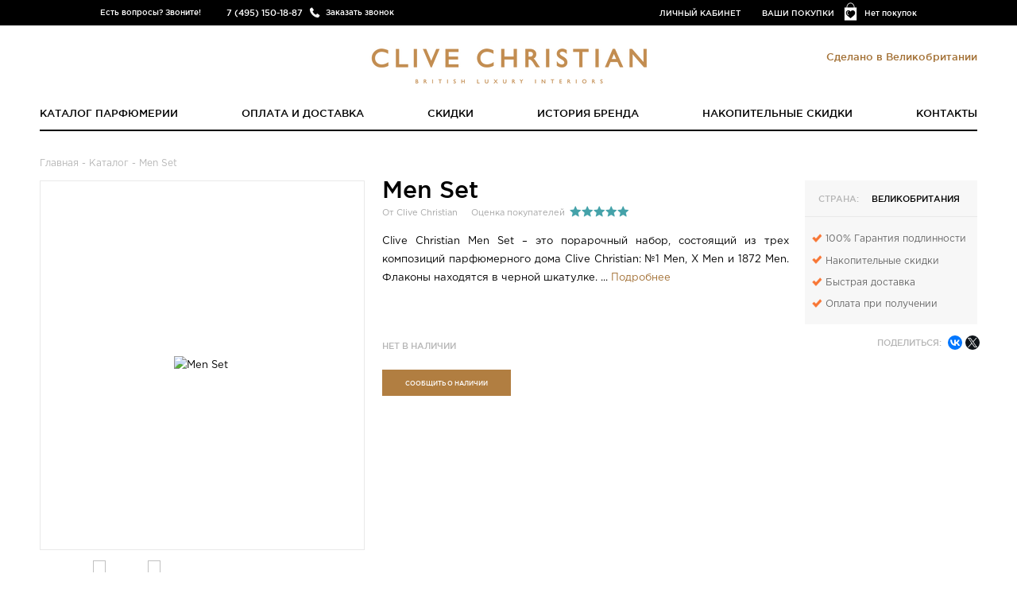

--- FILE ---
content_type: text/html; charset=UTF-8
request_url: https://clivechristian-parfums.ru/men-set
body_size: 11420
content:
<!DOCTYPE html> <html lang="ru"> <head> <base href="https://clivechristian-parfums.ru/"/> <meta charset="utf-8"> <meta http-equiv="x-ua-compatible" content="ie=edge"> <title>Clive Christian Men Set (Великобритания) купить духи с доставкой по Москве и всей России</title> <meta name="description" content="Men Set от Clive Christian купить с бесплатной доставкой по Москве или заказать наложенным платежом по всей России. Цены и ассортимент в магазине clivechristian-parfums.ru"> <meta name="keywords" content="Men Set" /> <meta http-equiv="Accept-CH" content="DPR, Viewport-Width, Width"> <meta name="viewport" content="width=device-width, initial-scale=1.0, maximum-scale=1.0, user-scalable=no"> <link rel="canonical" href="https://clivechristian-parfums.ru/men-set"/> <!--[if lt IE 9]><script src="js/html5shiv.min.js"></script><![endif]--> <script src="js/jquery-2.2.0.min.js"></script> <link rel="apple-touch-icon" sizes="72x72" href="templates/adaptive/img/clivechristianapple-touch-icon.png"> <link rel="apple-touch-icon" sizes="144x144" href="templates/adaptive/img/clivechristianapple-touch-icon.png"> <link rel="icon" type="image/png" href="templates/adaptive/img/clivechristianfavicon.png?v=315267" sizes="196x196"> <link rel="icon" type="image/png" href="templates/adaptive/img/clivechristianfavicon.png?v=315267" sizes="96x96"> <link rel="icon" type="image/png" href="templates/adaptive/img/clivechristianfavicon.png?v=315267" sizes="32x32"> <link rel="icon" type="image/png" href="templates/adaptive/img/clivechristianfavicon.png?v=315267" sizes="16x16"> <link rel="canonical" href="https://clivechristian-parfums.ru/men-set"/> <script type="text/javascript">
	  window.dataLayer = window.dataLayer || [];
      window.whereListEvent = [];
	</script> <style>
.preloader {
  height: 100%;
  width: 100%;
  background: #fff;
  position: fixed;
  left: 0;
  top: 0;
  z-index: 10000;
  perspective: 1600px;
  perspective-origin: 20% 50%;
  transition: 0.5s all;
  opacity: 1;
}

.spinner {
  width: 80px;
  height: 80px;
  border: 2px solid #f3f3f3;
  border-top: 3px solid #000;
  border-radius: 100%;
  position: absolute;
  top: 0;
  bottom: 0;
  left: 0;
  right: 0;
  margin: auto;
  animation: spin 1s infinite linear;
}

.preloader.fade {
  opacity: 0;
}

.b-ico-preloader {
  background-size: cover;
  width: 52px;
  height: 67px;
  position: absolute;
  top: 0;
  bottom: 0;
  left: 0;
  right: 0;
  margin: auto;
  animation: ico 5s infinite linear;
  transform-style: preserve-3d;
}

@keyframes spin {
  from {
    transform: rotate(0deg);
  }
  to {
    transform: rotate(360deg);
  }
}

@keyframes ico {
  from {
    transform: rotateY(0deg);
  }
  to {
    transform: rotateY(360deg);
  }
}
</style> </head> <body class="clivechristian"> <script>(function(w,d,s,l,i){w[l]=w[l]||[];w[l].push({'gtm.start':
new Date().getTime(),event:'gtm.js', "pagetype": "product"});var f=d.getElementsByTagName(s)[0],
j=d.createElement(s),dl=l!='dataLayer'?'&l='+l:'';j.async=true;j.src=
'https://www.googletagmanager.com/gtm.js?id='+i+dl;f.parentNode.insertBefore(j,f);
})(window,document,'script','dataLayer','GTM-KKJC7QV');</script> <noscript><iframe src="https://www.googletagmanager.com/ns.html?id=GTM-KKJC7QV" height="0" width="0" style="display:none;visibility:hidden"></iframe></noscript> <script type="text/javascript" >
(function(m,e,t,r,i,k,a){m[i]=m[i]||function(){(m[i].a=m[i].a||[]).push(arguments)};
m[i].l=1*new Date();k=e.createElement(t),a=e.getElementsByTagName(t)[0],k.async=1,k.src=r,a.parentNode.insertBefore(k,a)})
(window, document, "script", "https://mc.yandex.ru/metrika/tag.js", "ym");

ym(45566490, "init", {
clickmap:true,
trackLinks:true,
accurateTrackBounce:true,
webvisor:true,
ecommerce:"dataLayer"
});
</script> <noscript><div><img loading="lazy" src="https://mc.yandex.ru/watch/45566490" style="position:absolute; left:-9999px;" alt="" /></div></noscript> <script>
        (function(i,s,o,g,r,a,m){i['GoogleAnalyticsObject']=r;i[r]=i[r]||function(){
        (i[r].q=i[r].q||[]).push(arguments)},i[r].l=1*new Date();a=s.createElement(o),
        m=s.getElementsByTagName(o)[0];a.async=1;a.src=g;m.parentNode.insertBefore(a,m)
        })(window,document,'script','//www.google-analytics.com/analytics.js','ga');

        ga('create', 'UA-104294959-1', 'auto');
        ga('require', 'linkid', 'linkid.js')
        ga('send', 'pageview');
        ga('require', 'displayfeatures');

        if(typeof googleTransaction === 'object') {
            ga('require', 'ecommerce', 'ecommerce.js');
            ga('ecommerce:addTransaction', googleTransaction);
            for(var i=0,gtl = googleTovars.length;i<gtl;i++){ga('ecommerce:addItem', {id:googleTovars[i].id, name:googleTovars[i].name, sku:googleTovars[i].sku, price:googleTovars[i].price, quantity:googleTovars[i].quantity });}
            ga('ecommerce:send');
        }
    </script> <script type="text/javascript">
var preload = document.createElement('div');

preload.className = "preloader";
preload.innerHTML = '<div class="b-ico-preloader"></div><div class="spinner"></div>';
document.body.appendChild(preload);

window.addEventListener('load', function() {
  // Uncomment to fade preloader after document load
   preload.className +=  ' fade';
   setTimeout(function(){
      preload.style.display = 'none';
   },10);
})
</script> <div class="page"> <header class="header"> <div class="head-line"> <div class="wrap"> <div class="head-phone"><span class="head-phone__text">Есть вопросы? Звоните!</span><b class="head-phone__tel">7 (495) 150-18-87</b><a href="#" class="head-phone__btn btn-callme">Заказать звонок</a></div> <div class="head-cart"><a href="/purchases" class="head-cart__link">Нет покупок</a></div> <div class="head-links"><a href="#" class="btn-in-site">Личный кабинет</a><a href="/purchases">Ваши покупки</a></div> </div> </div> <div class="wrap"> <div class="dropdown callback-dropdown"> <div class="dropdown__body"> <form class="form form--plain js-validate" id="callback-form"> <input type="hidden" name="callback" value="1"> <div class="form__control"> <input type="tel" placeholder="Контактный номер телефона" value="" class="input input--full" name="phone"> </div> <button class="btn form__btn g-recaptcha" data-sitekey="6Lc_i4gfAAAAAPTaVq4z152_nCwqvv377o_ju2Hv" data-badge='bottomleft' data-callback="onSubmit_call">Перезвоните мне</button> </form> <button type="button" title="Закрыть" class="dropdown__close-btn"></button> </div> </div> <div class="dropdown login-dropdown" id="login-dropdown"> <div class="dropdown__body"> <form class="form form--mv- form--plain js-validate" method="post"> <div class="form__control"> <input type="tel" placeholder="Номер телефона" class="input input--full gphone" name="login"> </div> <div class="form__control"> <input type="password" placeholder="Пароль" class="input input--full" name="password"> </div> <div class="text-danger mv- hidden">Неправильный логин или пароль</div> <button class="btn form__btn">Войти</button><br> <a href="#" class="btn btn--hollow btn-registration">Регистрация</a><br> <a href="#" class="btn btn--hollow btn-password">Восстановить пароль</a> </form> <button type="button" title="Закрыть" class="dropdown__close-btn"></button> </div> </div> <div class="dropdown" id="registration-dropdown"> <div class="dropdown__body"> <form class="form form--mv- form--plain js-validate" id="registration-form" method="post"> <div class="form__control"> <input type="text" placeholder="Имя" class="input input--full" name="name" autocomplete="off"> </div> <div class="form__control"> <input type="tel" placeholder="Номер телефона" class="input input--full gphone" name="phone" autocomplete="off"> </div> <div class="form__control"> <input type="email" placeholder="E-mail" class="input input--full" name="email" autocomplete="off"> </div> <div class="form__control"> <input type="password" placeholder="Пароль" class="input input--full" name="password" autocomplete="off"> </div> <div class="text-danger mv- hidden">Пользователь с таким номером телефона уже зарегистрирован. <a href="#" class="btn-password">Забыли пароль?</a> </div> <button class="btn form__btn g-recaptcha" data-sitekey="6Lc_i4gfAAAAAPTaVq4z152_nCwqvv377o_ju2Hv" data-badge='bottomleft' data-callback="onSubmit_reg">Регистрация</button> </form> <button type="button" title="Закрыть" class="dropdown__close-btn"></button> </div> </div> <div class="dropdown password-dropdown" id="password-dropdown"> <div class="dropdown__body"> <form class="form form--mv- form--plain js-validate"> <div class="form__control"> <input type="tel" placeholder="Номер телефона" class="input input--full gphone" name="login"> </div> <div class="text-danger mv-2 hidden">Номер телефона не зарегистрирован в&nbsp;системе</div> <div class="text-danger mv-3 hidden">Пользователь заблокирован. Обратитесь к менеджеру по телефону 7 (495) 150-18-87</div> <div class="text-danger mv-4 hidden">Произошла системная ошибка. Попробуйте повторить запрос позже.</div> <div class="text-danger mv-5 hidden">Повторная отправка сообщения возможна через <span class="smstime"></span></div> <button class="btn form__btn g-recaptcha" data-sitekey="6Lc_i4gfAAAAAPTaVq4z152_nCwqvv377o_ju2Hv" data-badge='bottomleft' data-callback="onSubmit_forgot" >Восстановить пароль</button> </form> <button type="button" title="Закрыть" class="dropdown__close-btn"></button> </div> </div> <div class="dropdown login-dropdown" id="success-registration"> <div class="dropdown__body text-center p-"> <div class="h2 text-success">Вы успешно зарегистрировались!</div> <p>Письмо с данными о регистрации было отправлено Вам в sms.</p> <p>Теперь Вы можете воспользоваться возможностями Личного кабинета</p> <button type="button" title="Закрыть" class="dropdown__close-btn"></button> </div> </div> <div class="modal modal--small" id="password-recovery" data-backdrop="false"> <div class="modal__window text-center"> <p>Новый пароль выслан Вам в SMS-сообщении.</p> <button type="button" title="Закрыть" class="modal__close-btn" data-dismiss="modal"></button> </div> </div> <div class="logo"> <a href="https://clivechristian-parfums.ru" title="Clive Christian" class="logo__link"> <img src="/templates/adaptive/img/clivechristianlogo.png" alt="Clive Christian"> </a> <small class="logo__hint">Сделано в Великобритании</small> </div> <nav class="nav"> <ul class="nav__list"> <li class="nav__item"><a href="/catalog" class="nav__link">Каталог парфюмерии</a></li> <li class="nav__item"><a href="/dostavka-i-oplata" class="nav__link">Оплата и доставка</a></li> <li class="nav__item"><a href="/sale" class="nav__link">Скидки</a></li> <li class="nav__item"><a href="/o-brende" class="nav__link">История бренда</a></li> <li class="nav__item"><a href="/discount" class="nav__link">Накопительные скидки</a></li> <li class="nav__item"><a href="/abouts" class="nav__link">Контакты</a></li> </ul> </nav> <a href="#" class="btn mobile-nav-trigger js-toggle-m-nav"><span><i></i></span><strong>Навигация</strong></a> <a href="/catalog" class="btn mobile-nav-trigger  esc-hidden-desktop" style="margin-top: 15px;"><strong>Каталог</strong></a> <div class="m-nav-overlay js-toggle-m-nav"></div> <div class="m-nav"> <div class="m-nav-inner"> <div class="m-nav-header"> <div class="m-header-logo"> <img src="/templates/adaptive/img/clivechristianlogo.png" alt="Clive Christian" /> </div> </div> <ul class="m-nav-l"> <li class="nav__item"><a href="/catalog" class="nav__link">Каталог парфюмерии</a></li> <li class="nav__item"><a href="/dostavka-i-oplata" class="nav__link">Оплата и доставка</a></li> <li class="nav__item"><a href="/kak-otlichit-poddelku" class="nav__link">Как отличить подделку</a></li> <li class="nav__item"><a href="/o-brende" class="nav__link">История бренда</a></li> <li class="nav__item"><a href="/discount" class="nav__link">Накопительные скидки</a></li> <li class="nav__item"><a href="/abouts" class="nav__link">Контакты</a></li> </ul> </div> </div> </div> </header> <main class="main"> <div class="wrap product"> <div id="path" vocab="http://schema.org/" typeof="BreadcrumbList"> <span property="itemListElement" typeof="ListItem"><a href="/" property="item" typeof="WebPage"><span property="name">Главная</span></a> <meta property="position" content="1"> </span>
- <span property="itemListElement" typeof="ListItem"><a href="/catalog" property="item" typeof="WebPage"><span property="name">Каталог</span></a> <meta property="position" content="2"> </span>
  - Men Set</div> <div class="product__media"> <div class="product__img-box"> <img src="https://clivechristian-parfums.ru/cache/14885330740.762x900.jpg?758368a8954ca534bd69370b68bbfccb" alt="Men Set" title="купить Men Set"> </div> <div class="slider product__slider js-slider"> <div class="slider__item"><a href="https://clivechristian-parfums.ru/cache/14885330740.762x900.jpg?758368a8954ca534bd69370b68bbfccb"><img src="https://clivechristian-parfums.ru/cache/14885330740.54x82.jpg?d973ad567af2d35facb60f5d1802111b" alt="Men Set Фото 1" title="Купить Men Set Фото 1"></a></div> <div class="slider__item"><a href="https://clivechristian-parfums.ru/cache/14885337160.762x900.jpg?8a33f1586667f393b5657199655f9179"><img src="https://clivechristian-parfums.ru/cache/14885337160.54x82.jpg?f3ca3e0eef564a38017d7c0160950ec1" alt="Men Set Фото 2" title="Купить Men Set Фото 2"></a></div> </div> </div> <div class="product__body"> <div class="product__main"> <header class="product__head"> <h1 class="product__title">Men Set</h1><small>От Clive Christian</small><small>Оценка покупателей</small> <div class="rating rating--5"><span></span><span></span><span></span><span></span><span></span></div> </header> <div class="esc-hidden-laptop esc-hidden-desktop"> <div class="h3 product__sub-title">
					Нет в наличии <br /><br /> <button class="btn bis-btn btn--no-icon" data-toggle="modal" data-target="#modal-add-bis" data-id="1276">Сообщить о наличии</button> </div> <div class="product__socials"><span>Поделиться:</span> <div class="socials ya-share2" data-services="vkontakte,facebook,twitter" data-size="s" data-title="Men Set от Clive Christian"></div> </div> <div class="clear"></div> <ul class="variants product__variants"> </ul> </div> <div class="product__desc"> <div class="desc-truncate"> Clive Christian Men Set – это порарочный набор, состоящий из трех композиций парфюмерного дома Clive Christian: №1 Men, X Men и 1872 Men. Флаконы находятся в черной шкатулке. ... <a href="#">Подробнее</a></div> <div class="desc-full" style="display:none"><p style="text-align: justify;">Clive Christian Men Set – это порарочный набор, состоящий из трех композиций парфюмерного дома Clive Christian: №1 Men, X Men и 1872 Men. Флаконы находятся в черной шкатулке. Мягкий, привлекательный аромат с древесно-цветочным оттенком восточного характера - Clive Christian №1 Men. насыщенный, яркий и благородный восточно-фужерный аромат, наделенный изысканным шармом. Clive Christian 1872 Men – звонкий, мужественный, благородный и многогранный аромат. Clive Christian X for Men &mdash; многослойный парфюм для истинных джентльменов. Разнообразие композиций из набора Clive Christian Men позволят подчеркнуть как деловой, строгий, так и вечерний или же романтический образы.</p> <a href="#">Свернуть</a></div> </div> </div> <aside class="product__sidebar"> <dl class="product__details"> <dt>Страна:</dt><dd>Великобритания</dd> </dl> <ul class="product__features_new"> <li><i class="icon icon-galka"></i>100% Гарантия подлинности</li> <li><i class="icon icon-galka"></i>Накопительные скидки</li> <li><i class="icon icon-galka"></i>Быстрая доставка</li> <li><i class="icon icon-galka"></i>Оплата при получении</li> </ul> </aside> <div class="clear"></div> <div class="esc-hidden-mobile esc-hidden-laptop"> <div class="h3 product__sub-title">
					Нет в наличии<br /><br /> <button class="btn bis-btn btn--no-icon" data-toggle="modal" data-target="#modal-add-bis" data-id="1276">Сообщить о наличии</button> </div> <div class="product__socials"><span>Поделиться:</span> <div class="socials ya-share2" data-services="vkontakte,facebook,twitter" data-size="s" data-title="Men Set от Clive Christian"></div> </div> <div class="clear"></div> <ul class="variants product__variants"> </ul> </div> <div class="clear"></div> <div class="esc-hidden-mobile esc-hidden-desktop"> <div class="h3 product__sub-title">
					Нет в наличии<br /><br /> <button class="btn bis-btn btn--no-icon" data-toggle="modal" data-target="#modal-add-bis" data-id="1276">Сообщить о наличии</button> </div> <div class="product__socials"><span>Поделиться:</span> <div class="socials ya-share2" data-services="vkontakte,facebook,twitter" data-size="s" data-title="Men Set от Clive Christian"></div> </div> <div class="clear"></div> <ul class="variants product__variants"> </ul> </div> </div> <div class="clear"></div> <section class="product__related"> <div class="h2 headline text-center">Популярные ароматы</div> <ul class="related-products" id="relatedProducts"> <li class="related-products__item js-ga-item-product" data-ga-item-id="1274" data-ga-item-name="X Masculine" data-ga-price="2260" data-ga-discount="904" data-ga-item-brand="Clive Christian"> <a href="/x-men" class="related-products__link"> <div class="related-products__img-box"> <div class="disc_label">-40%</div> <img src="https://clivechristian-parfums.ru/cache/16032696170.256x408.png?9ee5d95924405d3ffef15daba64a9669" alt="X Masculine" title="X Masculine"> </div> <span class="catalogprice"> <s> от 28010 до 46430 руб.</s><br>		                    от <b>16806</b> до <b>30180 руб.</b> </span> <div class="h3 related-products__title">X Masculine</div> </a> </li> <li class="related-products__item js-ga-item-product" data-ga-item-id="1269" data-ga-item-name="1872 Feminine" data-ga-price="11850" data-ga-discount="1185" data-ga-item-brand="Clive Christian"> <a href="/1872" class="related-products__link"> <div class="related-products__img-box"> <div class="disc_label">-40%</div> <img src="https://clivechristian-parfums.ru/cache/15180396640.256x408.jpg?9fd17d45ee8d9022fda9bb2beb935af0" alt="1872 Feminine" title="1872 Feminine"> </div> <span class="catalogprice"> <s> от 26110 до 43460 руб.</s><br>		                    от <b>15666</b> до <b>28249 руб.</b> </span> <div class="h3 related-products__title">1872 Feminine</div> </a> </li> <li class="related-products__item js-ga-item-product" data-ga-item-id="1270" data-ga-item-name="1872 Masculine" data-ga-price="1750" data-ga-discount="700" data-ga-item-brand="Clive Christian"> <a href="/1872-men" class="related-products__link"> <div class="related-products__img-box"> <div class="disc_label">-40%</div> <img src="https://clivechristian-parfums.ru/cache/15180393030.256x408.jpg?a4acc2804e7d45a0809006fd64804cdb" alt="1872 Masculine" title="1872 Masculine"> </div> <span class="catalogprice"> <s> от 30510 до 47270 руб.</s><br>		                    от <b>18306</b> до <b>30726 руб.</b> </span> <div class="h3 related-products__title">1872 Masculine</div> </a> </li> <li class="related-products__item js-ga-item-product" data-ga-item-id="3622" data-ga-item-name="Jump Up And Kiss Me Hedonistic 2021" data-ga-price="56270" data-ga-discount="19694" data-ga-item-brand="Clive Christian"> <a href="/jump-up-and-kiss-me-hedonistic-2021" class="related-products__link"> <div class="related-products__img-box"> <div class="disc_label">-35%</div> <img src="https://clivechristian-parfums.ru/cache/16426823180.256x408.jpg?aa808dfd868da1eb39679fcbdfd4733c" alt="Jump Up And Kiss Me Hedonistic 2021" title="Jump Up And Kiss Me Hedonistic 2021"> </div> <span class="catalogprice"> <s> от 55707 до 56270 руб.</s><br>		                    от <b>36210</b> до <b>36576 руб.</b> </span> <div class="h3 related-products__title">Jump Up And Kiss Me Hedonistic 2021</div> </a> </li> <li class="related-products__item js-ga-item-product" data-ga-item-id="1268" data-ga-item-name="No1 Masculine" data-ga-price="4290" data-ga-discount="1716" data-ga-item-brand="Clive Christian"> <a href="/1-men" class="related-products__link"> <div class="related-products__img-box"> <div class="disc_label">-40%</div> <img src="https://clivechristian-parfums.ru/cache/15180398840.256x408.jpg?e967e392bb0139fa75cad877a21649ad" alt="No1 Masculine" title="No1 Masculine"> </div> <span class="catalogprice"> <s> от 44540 до 62840 руб.</s><br>		                    от <b>28951</b> до <b>40846 руб.</b> </span> <div class="h3 related-products__title">No1 Masculine</div> </a> </li> <li class="related-products__item js-ga-item-product" data-ga-item-id="1481" data-ga-item-name="Original Collection Gift Set Masculine" data-ga-price="31300" data-ga-discount="12520" data-ga-item-brand="Clive Christian"> <a href="/original-collection-gift-set-men" class="related-products__link"> <div class="related-products__img-box"> <div class="disc_label">-40%</div> <img src="https://clivechristian-parfums.ru/cache/14925020010.256x408.png?542548b2dd9ae22cbfd1872de00ec712" alt="Original Collection Gift Set Masculine" title="Original Collection Gift Set Masculine"> </div> <span class="catalogprice"> <s>31300 руб.</s><br> <b>18780 руб.</b> </span> <div class="h3 related-products__title">Original Collection Gift Set Masculine</div> </a> </li> <li class="related-products__item js-ga-item-product" data-ga-item-id="1275" data-ga-item-name="Woman Set" data-ga-price="28620" data-ga-discount="11448" data-ga-item-brand="Clive Christian"> <a href="/woman-set" class="related-products__link"> <div class="related-products__img-box"> <div class="disc_label">-40%</div> <img src="https://clivechristian-parfums.ru/cache/14885330710.256x408.jpg?d1afd2d67efdf5b327772d79e2bc042b" alt="Woman Set" title="Woman Set"> </div> <span class="catalogprice"> <s>28620 руб.</s><br> <b>17172 руб.</b> </span> <div class="h3 related-products__title">Woman Set</div> </a> </li> </ul> </section> <section class="reviews product__reviews"> <div class="h2 headline text-center">Отзывы покупателей</div> <aside class="reviews__panel mt"> <button type="button" class="btn btn--hollow" data-toggle="modal" data-target="#modal-add-review">Написать отзыв</button> <div class="reviews__panel-info"> <p>Оценка на основании 10 отзывов</p> <div class="rating rating--5"><span></span><span></span><span></span><span></span><span></span></div> </div> </aside> <article class="review " > <footer class="review__info"> <div class="h4 review__title"> <cite>Наталья Кузнецова</cite> </div><br> <div class="rating rating--5"><span></span><span></span><span></span><span></span><span></span></div> </footer> <div class="review__body"> <time datetime="2025-04-18">18.04.2025</time> <blockquote> <p>Удобный формат, ароматы интересные и стойкие. Можно чередовать по настроению и ситуации, бережно носить в сумке.</p> </blockquote> </div> </article> <article class="review " > <footer class="review__info"> <div class="h4 review__title"> <cite>Алина Кравцова</cite> </div><br> <div class="rating rating--5"><span></span><span></span><span></span><span></span><span></span></div> </footer> <div class="review__body"> <time datetime="2025-01-27">27.01.2025</time> <blockquote> <p>Набор компактный и удобный, ароматы раскрываются постепенно, держатся стабильно, приятно пробовать новые ноты.</p> </blockquote> </div> </article> <article class="review " > <footer class="review__info"> <div class="h4 review__title"> <cite>Leo_Sun</cite> </div><br> <div class="rating rating--5"><span></span><span></span><span></span><span></span><span></span></div> </footer> <div class="review__body"> <time datetime="2024-08-09">09.08.2024</time> <blockquote> <p>Отличный выбор для тестирования мужских ароматов, миниатюры практичны, раскрываются слоями, держатся долго.</p> </blockquote> </div> </article> <article class="review review--shady" > <footer class="review__info"> <div class="h4 review__title"> <cite>Oliver_Stone</cite> </div><br> <div class="rating rating--5"><span></span><span></span><span></span><span></span><span></span></div> </footer> <div class="review__body"> <time datetime="2024-07-28">28.07.2024</time> <blockquote> <p>Практично и удобно, набор миниатюр раскрывает характер каждого аромата. Держатся стабильно, приятно носить с собой.</p> </blockquote> </div> </article> <article class="review " style="display:none"> <footer class="review__info"> <div class="h4 review__title"> <cite>София Лаврова</cite> </div><br> <div class="rating rating--5"><span></span><span></span><span></span><span></span><span></span></div> </footer> <div class="review__body"> <time datetime="2024-06-03">03.06.2024</time> <blockquote> <p>Компактные флаконы, ароматы насыщенные и выразительные. Удобно носить в поездках и менять по настроению.</p> </blockquote> </div> </article> <article class="review " style="display:none"> <footer class="review__info"> <div class="h4 review__title"> <cite>Ethan_Black</cite> </div><br> <div class="rating rating--5"><span></span><span></span><span></span><span></span><span></span></div> </footer> <div class="review__body"> <time datetime="2023-11-15">15.11.2023</time> <blockquote> <p>Стойкость и раскрытие миниатюр удивили, ароматы интересные и насыщенные. Приятно пробовать разные варианты каждый день.</p> </blockquote> </div> </article> <article class="review " style="display:none"> <footer class="review__info"> <div class="h4 review__title"> <cite>Павел Чернов</cite> </div><br> <div class="rating rating--5"><span></span><span></span><span></span><span></span><span></span></div> </footer> <div class="review__body"> <time datetime="2023-04-15">15.04.2023</time> <blockquote> <p>Компактный мужской набор, каждая миниатюра раскрывается выразительно. Отлично подходит для поездок или тестирования перед покупкой полного флакона.</p> </blockquote> </div> </article> <article class="review " style="display:none"> <footer class="review__info"> <div class="h4 review__title"> <cite>Ivan_Rocks</cite> </div><br> <div class="rating rating--5"><span></span><span></span><span></span><span></span><span></span></div> </footer> <div class="review__body"> <time datetime="2023-03-21">21.03.2023</time> <blockquote> <p>Стойкие миниатюры, каждая раскрывается по-своему. Отличный набор для знакомства с мужской коллекцией.</p> </blockquote> </div> </article> <article class="review " style="display:none"> <footer class="review__info"> <div class="h4 review__title"> <cite>Игорь</cite> </div><br> <div class="rating rating--5"><span></span><span></span><span></span><span></span><span></span></div> </footer> <div class="review__body"> <time datetime="2016-08-04">04.08.2016</time> <blockquote> <p>Сет на все случаи жизни! И шкатулка красивая</p> </blockquote> </div> </article> <article class="review " style="display:none"> <footer class="review__info"> <div class="h4 review__title"> <cite>Вера</cite> </div><br> <div class="rating rating--5"><span></span><span></span><span></span><span></span><span></span></div> </footer> <div class="review__body"> <time datetime="2016-06-14">14.06.2016</time> <blockquote> <p>Заказывала для брата на день рождения. Получился оригинальный подарок. Привезли быстро. Именинник доволен</p> </blockquote> </div> </article> <footer class="reviews__footer reviews__footer--alt"><b>Всего 10 отзывов</b> <button type="button" class="btn btn--empty">Показать больше</button> </footer> </section> <div class="modal modal--small" id="modal-product-added"> <div class="modal__window text-center"> <p class="text-muted mb-" style="font-size: 1.2em;">Товар добавлен в корзину</p> <p>В корзине <span></span> товаров на сумму <b></b></p> <a href="/purchases" class="btn mr-">Перейти в корзину</a> <button type="button" class="btn" data-dismiss="modal">Закрыть</button> <button type="button" title="Закрыть" class="modal__close-btn" data-dismiss="modal"></button> </div> </div> <div class="modal" id="modal-add-review" data-url="/ajax/product/cmnt/add/1"> <div class="modal__window"> <form action="#" class="form form--modal form--horizontal js-validate" method="post" id="modal-add-form"> <input type="hidden" name="product_id" value="1276"> <div class="form__row"> <label for="modal-user-name" class="form__label">Представьтесь</label> <div class="form__control"> <input type="text" id="modal-user-name" class="input" name="name" value=""> </div> </div> <div class="form__row"> <label class="form__label" style="margin-top:0;">
                Email
          <br><span class="form__small">Адрес не будет опубликован</span> </label> <div class="form__control"> <input type="email" class="input" name="email" value="" > </div> </div> <div class="form__row"> <label for="modal-user-comment" class="form__label">Текст Отзыва</label> <div class="form__control"> <textarea id="modal-user-comment" class="textarea textarea--large" name="text"></textarea> </div> </div> <div class="form__row"> <label class="form__label">Ваша оценка</label> <div class="form__control"> <div class="rating form__rating"> <input class="rating__input rating__input--1" type="radio" name="user_rating" value="1"> <input class="rating__input rating__input--2" type="radio" name="user_rating" value="2"> <input class="rating__input rating__input--3" type="radio" name="user_rating" value="3"> <input class="rating__input rating__input--4" type="radio" name="user_rating" value="4"> <input class="rating__input rating__input--5" type="radio" name="user_rating" value="5" checked> <span class="rating__icon rating__icon--1"></span
            ><span class="rating__icon rating__icon--2"></span
            ><span class="rating__icon rating__icon--3"></span
            ><span class="rating__icon rating__icon--4"></span
            ><span class="rating__icon rating__icon--5"></span> </div> </div> </div> <div class="form__btn-box"> <button class="btn form__btn g-recaptcha" data-sitekey="6Lc_i4gfAAAAAPTaVq4z152_nCwqvv377o_ju2Hv" data-badge='bottomleft' data-callback="onSubmit_comm">Отправить отзыв</button> </div> </form> <button type="button" title="Закрыть" class="modal__close-btn" data-dismiss="modal"></button> </div> </div> <div class="modal" id="modal-review-success"> <div class="modal__window text-center"> <h4 class="h2 text-primary">Сообщение успешно отправлено!</h4> <p>Спасибо за предоставленный отзыв.<br> После проверки модератором отзыв появится на сайте.</p> <button type="button" title="Закрыть" class="modal__close-btn" data-dismiss="modal"></button> </div> </div> <div class="modal" id="modal-pre-order"> <div class="modal__window"> <form action="?" class="form form--modal form--horizontal js-validate" method="post" id="modal-pre-form"> <input type="hidden" name="variant_id" value="1276"> <input type="hidden" name="amount" value="1"> <div class="form__row"> <label for="modal-user-name-2" class="form__label">Представьтесь</label> <div class="form__control"> <input type="text" id="modal-user-name-2" class="input input--large" name="name" value=""> </div> </div> <div class="form__row"> <label for="modal-user-phone" class="form__label">Телефон</label> <div class="form__control"> <input type="tel" id="modal-user-phone" class="input" name="phone"> </div> </div> <div class="form__btn-box"> <button class="btn form__btn">Отправить</button> </div> </form> <button type="button" title="Закрыть" class="modal__close-btn" data-dismiss="modal"></button> </div> </div> <div class="modal" id="modal-add-bis" data-url="/ajax/product/bis/add/1"> <div class="modal__window"> <form class="form form--modal form--horizontal js-validate" method="post" id="modal-bis-form"> <input type="hidden" name="product_id" value="1276"> <input type="hidden" name="variant_id" id="var_id" value=""> <div class="form__row"> <label for="modal-user-phone" class="form__label">Email</label> <div class="form__control"> <input type="email" class="input input--large" name="email" value="" required> </div> </div> <div class="form__btn-box"> <button class="btn form__btn">Отправить</button> </div> </form> <button type="button" title="Закрыть" class="modal__close-btn" data-dismiss="modal"></button> </div> </div> <div class="modal modal--small" id="modal-pre-order-success"> <div class="modal__window text-center"> <h4 class="h2 text-primary">Сообщение успешно отправлено!</h4> <p>Наш менеджер свяжется с Вами, как только товар появится в наличии.</p> <button type="button" title="Закрыть" class="modal__close-btn" data-dismiss="modal"></button> </div> </div> <script>
    dataLayer.push({ ecommerce: null });
    dataLayer.push({
        event: "view_item",
        ecommerce: {
            currency: "RUB",
            value: 0,
            items: [
                            ]
        }
    });

    // console.log(dataLayer[2].ecommerce.items);
</script> <script type="application/ld+json">
{
  "@context": "http://schema.org/",
  "@type": "Product",
  "name": "Men Set",
  "image": "https://clivechristian-parfums.ru/cache/14885330740.800x600w.jpg?3cfc855e2f2a41c3383f9be821c1e69b",
  "sku": "1276",
  "description": " Clive Christian Men Set – это порарочный набор, состоящий из трех композиций парфюмерного дома Clive Christian: №1 Men, X Men и 1872 Men. Флаконы находятся в черной шкатулке. ...",
  "mpn": "",
  "brand": {
    "@type": "Brand",
    "name": "Clive Christian"
  },
    "aggregateRating": {
    "@type": "AggregateRating",
    "ratingValue": "5",
    "reviewCount": "10"
  },
      "review": [
    {
      "@type": "Review",
      "author": "Наталья Кузнецова",
      "datePublished": "2025-04-18",
      "description": "Удобный формат, ароматы интересные и стойкие. Можно чередовать по настроению и ситуации, бережно носить в сумке.",
      "reviewRating": {
        "@type": "Rating",
        "bestRating": "5",
        "ratingValue": "5",
        "worstRating": "1"
      }
    },{
      "@type": "Review",
      "author": "Алина Кравцова",
      "datePublished": "2025-01-27",
      "description": "Набор компактный и удобный, ароматы раскрываются постепенно, держатся стабильно, приятно пробовать новые ноты.",
      "reviewRating": {
        "@type": "Rating",
        "bestRating": "5",
        "ratingValue": "5",
        "worstRating": "1"
      }
    },{
      "@type": "Review",
      "author": "Leo_Sun",
      "datePublished": "2024-08-09",
      "description": "Отличный выбор для тестирования мужских ароматов, миниатюры практичны, раскрываются слоями, держатся долго.",
      "reviewRating": {
        "@type": "Rating",
        "bestRating": "5",
        "ratingValue": "5",
        "worstRating": "1"
      }
    },{
      "@type": "Review",
      "author": "Oliver_Stone",
      "datePublished": "2024-07-28",
      "description": "Практично и удобно, набор миниатюр раскрывает характер каждого аромата. Держатся стабильно, приятно носить с собой.",
      "reviewRating": {
        "@type": "Rating",
        "bestRating": "5",
        "ratingValue": "5",
        "worstRating": "1"
      }
    },{
      "@type": "Review",
      "author": "София Лаврова",
      "datePublished": "2024-06-03",
      "description": "Компактные флаконы, ароматы насыщенные и выразительные. Удобно носить в поездках и менять по настроению.",
      "reviewRating": {
        "@type": "Rating",
        "bestRating": "5",
        "ratingValue": "5",
        "worstRating": "1"
      }
    },{
      "@type": "Review",
      "author": "Ethan_Black",
      "datePublished": "2023-11-15",
      "description": "Стойкость и раскрытие миниатюр удивили, ароматы интересные и насыщенные. Приятно пробовать разные варианты каждый день.",
      "reviewRating": {
        "@type": "Rating",
        "bestRating": "5",
        "ratingValue": "5",
        "worstRating": "1"
      }
    },{
      "@type": "Review",
      "author": "Павел Чернов",
      "datePublished": "2023-04-15",
      "description": "Компактный мужской набор, каждая миниатюра раскрывается выразительно. Отлично подходит для поездок или тестирования перед покупкой полного флакона.",
      "reviewRating": {
        "@type": "Rating",
        "bestRating": "5",
        "ratingValue": "5",
        "worstRating": "1"
      }
    },{
      "@type": "Review",
      "author": "Ivan_Rocks",
      "datePublished": "2023-03-21",
      "description": "Стойкие миниатюры, каждая раскрывается по-своему. Отличный набор для знакомства с мужской коллекцией.",
      "reviewRating": {
        "@type": "Rating",
        "bestRating": "5",
        "ratingValue": "5",
        "worstRating": "1"
      }
    },{
      "@type": "Review",
      "author": "Игорь",
      "datePublished": "2016-08-04",
      "description": "Сет на все случаи жизни! И шкатулка красивая",
      "reviewRating": {
        "@type": "Rating",
        "bestRating": "5",
        "ratingValue": "5",
        "worstRating": "1"
      }
    },{
      "@type": "Review",
      "author": "Вера",
      "datePublished": "2016-06-14",
      "description": "Заказывала для брата на день рождения. Получился оригинальный подарок. Привезли быстро. Именинник доволен",
      "reviewRating": {
        "@type": "Rating",
        "bestRating": "5",
        "ratingValue": "5",
        "worstRating": "1"
      }
    }  ]
}
</script> <div id="loadModal"></div> </div> </main> <footer class="footer"> <div class="wrap"> <form class="subscription js-validate" id="newsletter-form"> <label for="subscription-input" class="subscription__label h2 headline">рассылка</label> <input id="subscription-input" type="email" placeholder="электронная почта" class="input" name="email"> <button class="btn">Подписаться</button> <p class="subscription__text">
              Подпишитесь на рассылку, будьте в курсе специальных предложений, акций, скидок и подарков от Clive Christian
            </p> </form> <div class="modal" id="modal-subscription-success"> <div class="modal__window text-center"> <div class="h2 text-primary mb0">Вы успешно подписаны на нашу рассылку!</div> <p class="hidden mt-">Укажите этот электронный адрес при оформлении заказа, чтобы получить подарок.</p> <button type="button" title="Закрыть" class="modal__close-btn" data-dismiss="modal"></button> </div> </div> <div class="foot-phone"> <div class="h4">Есть вопросы? Звоните!</div>7 (495) 150-18-87<a href="#" class="foot-phone__btn">Заказать звонок</a> </div> <ul class="foot-nav"> <li class="foot-nav__row"> <span class="foot-nav__item"><a href="/dostavka-i-oplata">Оплата и доставка</a></span> <span class="foot-nav__item"><a href="/o-brende">История бренда</a></span> <span class="foot-nav__item"><a href="/discount">Накопительные скидки</a></span> </li> <li class="foot-nav__row"><span class="foot-nav__item"><a href="/usloviya-vozvrata">Условия возврата</a></span><span class="foot-nav__item"><a href="/kak-otlichit-poddelku">Как отличить подделку</a></span><span class="foot-nav__item"><a href="/reviews">Отзывы покупателей</a></span><span class="foot-nav__item esc-hidden-desktop esc-hidden-laptop"><a href="/abouts">Контакты</a></span></li> </ul> <div class="foot-info">&copy;  2014, Clive Christian<br><a href="/abouts" class="esc-hidden-mobile">Контакты</a>&nbsp;&nbsp;&nbsp;&nbsp;<a href="/karta-sajta">Карта сайта</a></div> </div> </footer> <div class="modal modal--small" id="modal-callback-success"> <div class="modal__window text-center"> <div class="h2 text-primary">Ваш запрос успешно отправлен!</div> <p>Наш менеджер свяжется с вами в ближайшее время.</p> <button type="button" title="Закрыть" class="modal__close-btn" data-dismiss="modal"></button> </div> </div> <input type="hidden" name="recaptcha_sitekey" value="6Lc_i4gfAAAAAPTaVq4z152_nCwqvv377o_ju2Hv" /> </div> <style>
.intro-products__img-box img {
  height: 20em;
}
.recently-product img {
    height: 224px;
    width: auto;
}
</style> <link type="text/css" rel="stylesheet" href="/templates/adaptive/css/clivechristian2_20251110122836.css" /> <script src="js/slick.min.js"></script> <script src="js/modal.min.js"></script> <script src="js/jquery.validate.min.js"></script> <script src="js/jquery.autocompleter.min.js"></script> <script src="js/chosen.jquery.min.js"></script> <script src="js/jquery-ui/jquery-ui.min.js"></script> <script src="templates/adaptive/js/readmore.js?_=154"></script> <script src="templates/adaptive/js/main.js?_=1768738201"></script> <script src='https://www.google.com/recaptcha/api.js' async defer></script> <script>
      	 //========================================
      	 //  reCAPTCHA
      	 //========================================
      	    function onSubmit_forgot(token) {
      	      $('#password-dropdown').find('form').submit();
      	    }
      	  </script> <script>
      	 //========================================
      	 //  reCAPTCHA
      	 //========================================
      	    function onSubmit_reg(token) {
      	      $('#registration-form').submit();
      	    }
      	  </script> <script>
      	 //========================================
      	 //  reCAPTCHA
      	 //========================================
      	    function onSubmit_call(token) {
      	      $('#callback-form').submit();
      	    }
      	  </script> <script>
      	 //========================================
      	 //  reCAPTCHA
      	 //========================================
      	    function onSubmit_comm(token) {
      	      $('#modal-add-form').submit();
      	    }
      	  </script> <script src="//yastatic.net/share2/share.js" async defer></script> <script>
      function getCookie(name) {
        let matches = document.cookie.match(new RegExp(
                "(?:^|; )" + name.replace(/([\.$?*|{}\(\)\[\]\\\/\+^])/g, '\\$1') + "=([^;]*)"
        ));
        return matches ? decodeURIComponent(matches[1]) : undefined;
      }

      function setCookie(name, value, options = {}) {

        options = {
          path: '/',
        };

        if (options.expires instanceof Date) {
          options.expires = options.expires.toUTCString();
        }

        let updatedCookie = encodeURIComponent(name) + "=" + encodeURIComponent(value);

        for (let optionKey in options) {
          updatedCookie += "; " + optionKey;
          let optionValue = options[optionKey];
          if (optionValue !== true) {
            updatedCookie += "=" + optionValue;
          }
        }

        document.cookie = updatedCookie;
      }

      function deleteCookie(name) {
        setCookie(name, "", {
          'max-age': -1
        })
      }

      function setEventSelectItem(selector, list_name, list_id) {
        let parent = selector.parents('.js-ga-item-product');
        let ga_item_id = parent.data('ga-item-id');
        let ga_item_name = parent.data('ga-item-name');
        let ga_price = parent.data('ga-price');
        let ga_discount = parent.data('ga-discount');
        let ga_item_brand = parent.data('ga-item-brand');

        dataLayer.push({ ecommerce: null });  // Clear the previous ecommerce object.
        dataLayer.push({
          event: "select_item",
          ecommerce: {
            item_list_id: list_id,
            item_list_name: list_name,
            items: [
              {
                item_id: ga_item_id,
                item_name: ga_item_name,
                item_list_name: list_name,
                item_list_id: list_id,
                price: ga_price,
                discount: ga_discount,
                item_brand: ga_item_brand
              }
            ]
          }
        });

        let tempSetTestDataLayer = {
            event: "select_item",
            ecommerce: {
                item_list_id: list_id,
                item_list_name: list_name,
                items: [
                    {
                        item_id: ga_item_id,
                        item_name: ga_item_name,
                        item_list_name: list_name,
                        item_list_id: list_id,
                        price: ga_price,
                        discount: ga_discount,
                        item_brand: ga_item_brand
                    }
                ]
            }
        }

      }


      console.log('end dataLayer:')
      console.log(window.dataLayer); ///////////////////////// test

      function setClickEventGA(selector, list_name, list_id) {
        $(document).on('click', selector, function () {
          window.whereListEvent = {
            item_list_name: list_name,
            item_list_id: list_id
          };
          setCookie('whereListEventCookie', JSON.stringify(window.whereListEvent), {'max-age': 864000});
          setEventSelectItem($(this), list_name, list_id);
        });
      }

      setClickEventGA('#heroHomeBanner a', 'Основной баннер на главной', 'osnovnoj-banner-na-glavnoj');
      setClickEventGA('.collections__list a', 'Группа баннеров с главной', 'gruppa-bannerov-s-glavnoj');
      setClickEventGA('.recently-buyed a', 'Последний раз купили на главной', 'poslednij-raz-kupili-na-glavnoj');
      setClickEventGA('#productsPopularHome a', 'Популярные ароматы на главной', 'populyarnye-aromaty-na-glavnoj');
      setClickEventGA('#sitemapProductsList a', 'Карта сайта', 'karta-sajta');
      setClickEventGA('.js-cart-item__link', 'Товары в корзине', 'tovary-v-korzine');
      setClickEventGA('#relatedProducts a', 'Популярные ароматы в карточке товара', 'populyarnye-aromaty-v-kartochke-tovara');

      deleteCookie('whereListEventCookie');

    </script> <script defer src="https://static.cloudflareinsights.com/beacon.min.js/vcd15cbe7772f49c399c6a5babf22c1241717689176015" integrity="sha512-ZpsOmlRQV6y907TI0dKBHq9Md29nnaEIPlkf84rnaERnq6zvWvPUqr2ft8M1aS28oN72PdrCzSjY4U6VaAw1EQ==" data-cf-beacon='{"version":"2024.11.0","token":"0349e6f11e7b4c7ca467426d1577ab3e","r":1,"server_timing":{"name":{"cfCacheStatus":true,"cfEdge":true,"cfExtPri":true,"cfL4":true,"cfOrigin":true,"cfSpeedBrain":true},"location_startswith":null}}' crossorigin="anonymous"></script>
</body> </html><!--
memory peak usage: 10266568 bytes
page generation time: 0.095000028610229 seconds
-->

--- FILE ---
content_type: text/html; charset=utf-8
request_url: https://www.google.com/recaptcha/api2/anchor?ar=1&k=6Lc_i4gfAAAAAPTaVq4z152_nCwqvv377o_ju2Hv&co=aHR0cHM6Ly9jbGl2ZWNocmlzdGlhbi1wYXJmdW1zLnJ1OjQ0Mw..&hl=en&v=PoyoqOPhxBO7pBk68S4YbpHZ&size=invisible&badge=bottomleft&anchor-ms=20000&execute-ms=30000&cb=go3zequ9l58s
body_size: 48788
content:
<!DOCTYPE HTML><html dir="ltr" lang="en"><head><meta http-equiv="Content-Type" content="text/html; charset=UTF-8">
<meta http-equiv="X-UA-Compatible" content="IE=edge">
<title>reCAPTCHA</title>
<style type="text/css">
/* cyrillic-ext */
@font-face {
  font-family: 'Roboto';
  font-style: normal;
  font-weight: 400;
  font-stretch: 100%;
  src: url(//fonts.gstatic.com/s/roboto/v48/KFO7CnqEu92Fr1ME7kSn66aGLdTylUAMa3GUBHMdazTgWw.woff2) format('woff2');
  unicode-range: U+0460-052F, U+1C80-1C8A, U+20B4, U+2DE0-2DFF, U+A640-A69F, U+FE2E-FE2F;
}
/* cyrillic */
@font-face {
  font-family: 'Roboto';
  font-style: normal;
  font-weight: 400;
  font-stretch: 100%;
  src: url(//fonts.gstatic.com/s/roboto/v48/KFO7CnqEu92Fr1ME7kSn66aGLdTylUAMa3iUBHMdazTgWw.woff2) format('woff2');
  unicode-range: U+0301, U+0400-045F, U+0490-0491, U+04B0-04B1, U+2116;
}
/* greek-ext */
@font-face {
  font-family: 'Roboto';
  font-style: normal;
  font-weight: 400;
  font-stretch: 100%;
  src: url(//fonts.gstatic.com/s/roboto/v48/KFO7CnqEu92Fr1ME7kSn66aGLdTylUAMa3CUBHMdazTgWw.woff2) format('woff2');
  unicode-range: U+1F00-1FFF;
}
/* greek */
@font-face {
  font-family: 'Roboto';
  font-style: normal;
  font-weight: 400;
  font-stretch: 100%;
  src: url(//fonts.gstatic.com/s/roboto/v48/KFO7CnqEu92Fr1ME7kSn66aGLdTylUAMa3-UBHMdazTgWw.woff2) format('woff2');
  unicode-range: U+0370-0377, U+037A-037F, U+0384-038A, U+038C, U+038E-03A1, U+03A3-03FF;
}
/* math */
@font-face {
  font-family: 'Roboto';
  font-style: normal;
  font-weight: 400;
  font-stretch: 100%;
  src: url(//fonts.gstatic.com/s/roboto/v48/KFO7CnqEu92Fr1ME7kSn66aGLdTylUAMawCUBHMdazTgWw.woff2) format('woff2');
  unicode-range: U+0302-0303, U+0305, U+0307-0308, U+0310, U+0312, U+0315, U+031A, U+0326-0327, U+032C, U+032F-0330, U+0332-0333, U+0338, U+033A, U+0346, U+034D, U+0391-03A1, U+03A3-03A9, U+03B1-03C9, U+03D1, U+03D5-03D6, U+03F0-03F1, U+03F4-03F5, U+2016-2017, U+2034-2038, U+203C, U+2040, U+2043, U+2047, U+2050, U+2057, U+205F, U+2070-2071, U+2074-208E, U+2090-209C, U+20D0-20DC, U+20E1, U+20E5-20EF, U+2100-2112, U+2114-2115, U+2117-2121, U+2123-214F, U+2190, U+2192, U+2194-21AE, U+21B0-21E5, U+21F1-21F2, U+21F4-2211, U+2213-2214, U+2216-22FF, U+2308-230B, U+2310, U+2319, U+231C-2321, U+2336-237A, U+237C, U+2395, U+239B-23B7, U+23D0, U+23DC-23E1, U+2474-2475, U+25AF, U+25B3, U+25B7, U+25BD, U+25C1, U+25CA, U+25CC, U+25FB, U+266D-266F, U+27C0-27FF, U+2900-2AFF, U+2B0E-2B11, U+2B30-2B4C, U+2BFE, U+3030, U+FF5B, U+FF5D, U+1D400-1D7FF, U+1EE00-1EEFF;
}
/* symbols */
@font-face {
  font-family: 'Roboto';
  font-style: normal;
  font-weight: 400;
  font-stretch: 100%;
  src: url(//fonts.gstatic.com/s/roboto/v48/KFO7CnqEu92Fr1ME7kSn66aGLdTylUAMaxKUBHMdazTgWw.woff2) format('woff2');
  unicode-range: U+0001-000C, U+000E-001F, U+007F-009F, U+20DD-20E0, U+20E2-20E4, U+2150-218F, U+2190, U+2192, U+2194-2199, U+21AF, U+21E6-21F0, U+21F3, U+2218-2219, U+2299, U+22C4-22C6, U+2300-243F, U+2440-244A, U+2460-24FF, U+25A0-27BF, U+2800-28FF, U+2921-2922, U+2981, U+29BF, U+29EB, U+2B00-2BFF, U+4DC0-4DFF, U+FFF9-FFFB, U+10140-1018E, U+10190-1019C, U+101A0, U+101D0-101FD, U+102E0-102FB, U+10E60-10E7E, U+1D2C0-1D2D3, U+1D2E0-1D37F, U+1F000-1F0FF, U+1F100-1F1AD, U+1F1E6-1F1FF, U+1F30D-1F30F, U+1F315, U+1F31C, U+1F31E, U+1F320-1F32C, U+1F336, U+1F378, U+1F37D, U+1F382, U+1F393-1F39F, U+1F3A7-1F3A8, U+1F3AC-1F3AF, U+1F3C2, U+1F3C4-1F3C6, U+1F3CA-1F3CE, U+1F3D4-1F3E0, U+1F3ED, U+1F3F1-1F3F3, U+1F3F5-1F3F7, U+1F408, U+1F415, U+1F41F, U+1F426, U+1F43F, U+1F441-1F442, U+1F444, U+1F446-1F449, U+1F44C-1F44E, U+1F453, U+1F46A, U+1F47D, U+1F4A3, U+1F4B0, U+1F4B3, U+1F4B9, U+1F4BB, U+1F4BF, U+1F4C8-1F4CB, U+1F4D6, U+1F4DA, U+1F4DF, U+1F4E3-1F4E6, U+1F4EA-1F4ED, U+1F4F7, U+1F4F9-1F4FB, U+1F4FD-1F4FE, U+1F503, U+1F507-1F50B, U+1F50D, U+1F512-1F513, U+1F53E-1F54A, U+1F54F-1F5FA, U+1F610, U+1F650-1F67F, U+1F687, U+1F68D, U+1F691, U+1F694, U+1F698, U+1F6AD, U+1F6B2, U+1F6B9-1F6BA, U+1F6BC, U+1F6C6-1F6CF, U+1F6D3-1F6D7, U+1F6E0-1F6EA, U+1F6F0-1F6F3, U+1F6F7-1F6FC, U+1F700-1F7FF, U+1F800-1F80B, U+1F810-1F847, U+1F850-1F859, U+1F860-1F887, U+1F890-1F8AD, U+1F8B0-1F8BB, U+1F8C0-1F8C1, U+1F900-1F90B, U+1F93B, U+1F946, U+1F984, U+1F996, U+1F9E9, U+1FA00-1FA6F, U+1FA70-1FA7C, U+1FA80-1FA89, U+1FA8F-1FAC6, U+1FACE-1FADC, U+1FADF-1FAE9, U+1FAF0-1FAF8, U+1FB00-1FBFF;
}
/* vietnamese */
@font-face {
  font-family: 'Roboto';
  font-style: normal;
  font-weight: 400;
  font-stretch: 100%;
  src: url(//fonts.gstatic.com/s/roboto/v48/KFO7CnqEu92Fr1ME7kSn66aGLdTylUAMa3OUBHMdazTgWw.woff2) format('woff2');
  unicode-range: U+0102-0103, U+0110-0111, U+0128-0129, U+0168-0169, U+01A0-01A1, U+01AF-01B0, U+0300-0301, U+0303-0304, U+0308-0309, U+0323, U+0329, U+1EA0-1EF9, U+20AB;
}
/* latin-ext */
@font-face {
  font-family: 'Roboto';
  font-style: normal;
  font-weight: 400;
  font-stretch: 100%;
  src: url(//fonts.gstatic.com/s/roboto/v48/KFO7CnqEu92Fr1ME7kSn66aGLdTylUAMa3KUBHMdazTgWw.woff2) format('woff2');
  unicode-range: U+0100-02BA, U+02BD-02C5, U+02C7-02CC, U+02CE-02D7, U+02DD-02FF, U+0304, U+0308, U+0329, U+1D00-1DBF, U+1E00-1E9F, U+1EF2-1EFF, U+2020, U+20A0-20AB, U+20AD-20C0, U+2113, U+2C60-2C7F, U+A720-A7FF;
}
/* latin */
@font-face {
  font-family: 'Roboto';
  font-style: normal;
  font-weight: 400;
  font-stretch: 100%;
  src: url(//fonts.gstatic.com/s/roboto/v48/KFO7CnqEu92Fr1ME7kSn66aGLdTylUAMa3yUBHMdazQ.woff2) format('woff2');
  unicode-range: U+0000-00FF, U+0131, U+0152-0153, U+02BB-02BC, U+02C6, U+02DA, U+02DC, U+0304, U+0308, U+0329, U+2000-206F, U+20AC, U+2122, U+2191, U+2193, U+2212, U+2215, U+FEFF, U+FFFD;
}
/* cyrillic-ext */
@font-face {
  font-family: 'Roboto';
  font-style: normal;
  font-weight: 500;
  font-stretch: 100%;
  src: url(//fonts.gstatic.com/s/roboto/v48/KFO7CnqEu92Fr1ME7kSn66aGLdTylUAMa3GUBHMdazTgWw.woff2) format('woff2');
  unicode-range: U+0460-052F, U+1C80-1C8A, U+20B4, U+2DE0-2DFF, U+A640-A69F, U+FE2E-FE2F;
}
/* cyrillic */
@font-face {
  font-family: 'Roboto';
  font-style: normal;
  font-weight: 500;
  font-stretch: 100%;
  src: url(//fonts.gstatic.com/s/roboto/v48/KFO7CnqEu92Fr1ME7kSn66aGLdTylUAMa3iUBHMdazTgWw.woff2) format('woff2');
  unicode-range: U+0301, U+0400-045F, U+0490-0491, U+04B0-04B1, U+2116;
}
/* greek-ext */
@font-face {
  font-family: 'Roboto';
  font-style: normal;
  font-weight: 500;
  font-stretch: 100%;
  src: url(//fonts.gstatic.com/s/roboto/v48/KFO7CnqEu92Fr1ME7kSn66aGLdTylUAMa3CUBHMdazTgWw.woff2) format('woff2');
  unicode-range: U+1F00-1FFF;
}
/* greek */
@font-face {
  font-family: 'Roboto';
  font-style: normal;
  font-weight: 500;
  font-stretch: 100%;
  src: url(//fonts.gstatic.com/s/roboto/v48/KFO7CnqEu92Fr1ME7kSn66aGLdTylUAMa3-UBHMdazTgWw.woff2) format('woff2');
  unicode-range: U+0370-0377, U+037A-037F, U+0384-038A, U+038C, U+038E-03A1, U+03A3-03FF;
}
/* math */
@font-face {
  font-family: 'Roboto';
  font-style: normal;
  font-weight: 500;
  font-stretch: 100%;
  src: url(//fonts.gstatic.com/s/roboto/v48/KFO7CnqEu92Fr1ME7kSn66aGLdTylUAMawCUBHMdazTgWw.woff2) format('woff2');
  unicode-range: U+0302-0303, U+0305, U+0307-0308, U+0310, U+0312, U+0315, U+031A, U+0326-0327, U+032C, U+032F-0330, U+0332-0333, U+0338, U+033A, U+0346, U+034D, U+0391-03A1, U+03A3-03A9, U+03B1-03C9, U+03D1, U+03D5-03D6, U+03F0-03F1, U+03F4-03F5, U+2016-2017, U+2034-2038, U+203C, U+2040, U+2043, U+2047, U+2050, U+2057, U+205F, U+2070-2071, U+2074-208E, U+2090-209C, U+20D0-20DC, U+20E1, U+20E5-20EF, U+2100-2112, U+2114-2115, U+2117-2121, U+2123-214F, U+2190, U+2192, U+2194-21AE, U+21B0-21E5, U+21F1-21F2, U+21F4-2211, U+2213-2214, U+2216-22FF, U+2308-230B, U+2310, U+2319, U+231C-2321, U+2336-237A, U+237C, U+2395, U+239B-23B7, U+23D0, U+23DC-23E1, U+2474-2475, U+25AF, U+25B3, U+25B7, U+25BD, U+25C1, U+25CA, U+25CC, U+25FB, U+266D-266F, U+27C0-27FF, U+2900-2AFF, U+2B0E-2B11, U+2B30-2B4C, U+2BFE, U+3030, U+FF5B, U+FF5D, U+1D400-1D7FF, U+1EE00-1EEFF;
}
/* symbols */
@font-face {
  font-family: 'Roboto';
  font-style: normal;
  font-weight: 500;
  font-stretch: 100%;
  src: url(//fonts.gstatic.com/s/roboto/v48/KFO7CnqEu92Fr1ME7kSn66aGLdTylUAMaxKUBHMdazTgWw.woff2) format('woff2');
  unicode-range: U+0001-000C, U+000E-001F, U+007F-009F, U+20DD-20E0, U+20E2-20E4, U+2150-218F, U+2190, U+2192, U+2194-2199, U+21AF, U+21E6-21F0, U+21F3, U+2218-2219, U+2299, U+22C4-22C6, U+2300-243F, U+2440-244A, U+2460-24FF, U+25A0-27BF, U+2800-28FF, U+2921-2922, U+2981, U+29BF, U+29EB, U+2B00-2BFF, U+4DC0-4DFF, U+FFF9-FFFB, U+10140-1018E, U+10190-1019C, U+101A0, U+101D0-101FD, U+102E0-102FB, U+10E60-10E7E, U+1D2C0-1D2D3, U+1D2E0-1D37F, U+1F000-1F0FF, U+1F100-1F1AD, U+1F1E6-1F1FF, U+1F30D-1F30F, U+1F315, U+1F31C, U+1F31E, U+1F320-1F32C, U+1F336, U+1F378, U+1F37D, U+1F382, U+1F393-1F39F, U+1F3A7-1F3A8, U+1F3AC-1F3AF, U+1F3C2, U+1F3C4-1F3C6, U+1F3CA-1F3CE, U+1F3D4-1F3E0, U+1F3ED, U+1F3F1-1F3F3, U+1F3F5-1F3F7, U+1F408, U+1F415, U+1F41F, U+1F426, U+1F43F, U+1F441-1F442, U+1F444, U+1F446-1F449, U+1F44C-1F44E, U+1F453, U+1F46A, U+1F47D, U+1F4A3, U+1F4B0, U+1F4B3, U+1F4B9, U+1F4BB, U+1F4BF, U+1F4C8-1F4CB, U+1F4D6, U+1F4DA, U+1F4DF, U+1F4E3-1F4E6, U+1F4EA-1F4ED, U+1F4F7, U+1F4F9-1F4FB, U+1F4FD-1F4FE, U+1F503, U+1F507-1F50B, U+1F50D, U+1F512-1F513, U+1F53E-1F54A, U+1F54F-1F5FA, U+1F610, U+1F650-1F67F, U+1F687, U+1F68D, U+1F691, U+1F694, U+1F698, U+1F6AD, U+1F6B2, U+1F6B9-1F6BA, U+1F6BC, U+1F6C6-1F6CF, U+1F6D3-1F6D7, U+1F6E0-1F6EA, U+1F6F0-1F6F3, U+1F6F7-1F6FC, U+1F700-1F7FF, U+1F800-1F80B, U+1F810-1F847, U+1F850-1F859, U+1F860-1F887, U+1F890-1F8AD, U+1F8B0-1F8BB, U+1F8C0-1F8C1, U+1F900-1F90B, U+1F93B, U+1F946, U+1F984, U+1F996, U+1F9E9, U+1FA00-1FA6F, U+1FA70-1FA7C, U+1FA80-1FA89, U+1FA8F-1FAC6, U+1FACE-1FADC, U+1FADF-1FAE9, U+1FAF0-1FAF8, U+1FB00-1FBFF;
}
/* vietnamese */
@font-face {
  font-family: 'Roboto';
  font-style: normal;
  font-weight: 500;
  font-stretch: 100%;
  src: url(//fonts.gstatic.com/s/roboto/v48/KFO7CnqEu92Fr1ME7kSn66aGLdTylUAMa3OUBHMdazTgWw.woff2) format('woff2');
  unicode-range: U+0102-0103, U+0110-0111, U+0128-0129, U+0168-0169, U+01A0-01A1, U+01AF-01B0, U+0300-0301, U+0303-0304, U+0308-0309, U+0323, U+0329, U+1EA0-1EF9, U+20AB;
}
/* latin-ext */
@font-face {
  font-family: 'Roboto';
  font-style: normal;
  font-weight: 500;
  font-stretch: 100%;
  src: url(//fonts.gstatic.com/s/roboto/v48/KFO7CnqEu92Fr1ME7kSn66aGLdTylUAMa3KUBHMdazTgWw.woff2) format('woff2');
  unicode-range: U+0100-02BA, U+02BD-02C5, U+02C7-02CC, U+02CE-02D7, U+02DD-02FF, U+0304, U+0308, U+0329, U+1D00-1DBF, U+1E00-1E9F, U+1EF2-1EFF, U+2020, U+20A0-20AB, U+20AD-20C0, U+2113, U+2C60-2C7F, U+A720-A7FF;
}
/* latin */
@font-face {
  font-family: 'Roboto';
  font-style: normal;
  font-weight: 500;
  font-stretch: 100%;
  src: url(//fonts.gstatic.com/s/roboto/v48/KFO7CnqEu92Fr1ME7kSn66aGLdTylUAMa3yUBHMdazQ.woff2) format('woff2');
  unicode-range: U+0000-00FF, U+0131, U+0152-0153, U+02BB-02BC, U+02C6, U+02DA, U+02DC, U+0304, U+0308, U+0329, U+2000-206F, U+20AC, U+2122, U+2191, U+2193, U+2212, U+2215, U+FEFF, U+FFFD;
}
/* cyrillic-ext */
@font-face {
  font-family: 'Roboto';
  font-style: normal;
  font-weight: 900;
  font-stretch: 100%;
  src: url(//fonts.gstatic.com/s/roboto/v48/KFO7CnqEu92Fr1ME7kSn66aGLdTylUAMa3GUBHMdazTgWw.woff2) format('woff2');
  unicode-range: U+0460-052F, U+1C80-1C8A, U+20B4, U+2DE0-2DFF, U+A640-A69F, U+FE2E-FE2F;
}
/* cyrillic */
@font-face {
  font-family: 'Roboto';
  font-style: normal;
  font-weight: 900;
  font-stretch: 100%;
  src: url(//fonts.gstatic.com/s/roboto/v48/KFO7CnqEu92Fr1ME7kSn66aGLdTylUAMa3iUBHMdazTgWw.woff2) format('woff2');
  unicode-range: U+0301, U+0400-045F, U+0490-0491, U+04B0-04B1, U+2116;
}
/* greek-ext */
@font-face {
  font-family: 'Roboto';
  font-style: normal;
  font-weight: 900;
  font-stretch: 100%;
  src: url(//fonts.gstatic.com/s/roboto/v48/KFO7CnqEu92Fr1ME7kSn66aGLdTylUAMa3CUBHMdazTgWw.woff2) format('woff2');
  unicode-range: U+1F00-1FFF;
}
/* greek */
@font-face {
  font-family: 'Roboto';
  font-style: normal;
  font-weight: 900;
  font-stretch: 100%;
  src: url(//fonts.gstatic.com/s/roboto/v48/KFO7CnqEu92Fr1ME7kSn66aGLdTylUAMa3-UBHMdazTgWw.woff2) format('woff2');
  unicode-range: U+0370-0377, U+037A-037F, U+0384-038A, U+038C, U+038E-03A1, U+03A3-03FF;
}
/* math */
@font-face {
  font-family: 'Roboto';
  font-style: normal;
  font-weight: 900;
  font-stretch: 100%;
  src: url(//fonts.gstatic.com/s/roboto/v48/KFO7CnqEu92Fr1ME7kSn66aGLdTylUAMawCUBHMdazTgWw.woff2) format('woff2');
  unicode-range: U+0302-0303, U+0305, U+0307-0308, U+0310, U+0312, U+0315, U+031A, U+0326-0327, U+032C, U+032F-0330, U+0332-0333, U+0338, U+033A, U+0346, U+034D, U+0391-03A1, U+03A3-03A9, U+03B1-03C9, U+03D1, U+03D5-03D6, U+03F0-03F1, U+03F4-03F5, U+2016-2017, U+2034-2038, U+203C, U+2040, U+2043, U+2047, U+2050, U+2057, U+205F, U+2070-2071, U+2074-208E, U+2090-209C, U+20D0-20DC, U+20E1, U+20E5-20EF, U+2100-2112, U+2114-2115, U+2117-2121, U+2123-214F, U+2190, U+2192, U+2194-21AE, U+21B0-21E5, U+21F1-21F2, U+21F4-2211, U+2213-2214, U+2216-22FF, U+2308-230B, U+2310, U+2319, U+231C-2321, U+2336-237A, U+237C, U+2395, U+239B-23B7, U+23D0, U+23DC-23E1, U+2474-2475, U+25AF, U+25B3, U+25B7, U+25BD, U+25C1, U+25CA, U+25CC, U+25FB, U+266D-266F, U+27C0-27FF, U+2900-2AFF, U+2B0E-2B11, U+2B30-2B4C, U+2BFE, U+3030, U+FF5B, U+FF5D, U+1D400-1D7FF, U+1EE00-1EEFF;
}
/* symbols */
@font-face {
  font-family: 'Roboto';
  font-style: normal;
  font-weight: 900;
  font-stretch: 100%;
  src: url(//fonts.gstatic.com/s/roboto/v48/KFO7CnqEu92Fr1ME7kSn66aGLdTylUAMaxKUBHMdazTgWw.woff2) format('woff2');
  unicode-range: U+0001-000C, U+000E-001F, U+007F-009F, U+20DD-20E0, U+20E2-20E4, U+2150-218F, U+2190, U+2192, U+2194-2199, U+21AF, U+21E6-21F0, U+21F3, U+2218-2219, U+2299, U+22C4-22C6, U+2300-243F, U+2440-244A, U+2460-24FF, U+25A0-27BF, U+2800-28FF, U+2921-2922, U+2981, U+29BF, U+29EB, U+2B00-2BFF, U+4DC0-4DFF, U+FFF9-FFFB, U+10140-1018E, U+10190-1019C, U+101A0, U+101D0-101FD, U+102E0-102FB, U+10E60-10E7E, U+1D2C0-1D2D3, U+1D2E0-1D37F, U+1F000-1F0FF, U+1F100-1F1AD, U+1F1E6-1F1FF, U+1F30D-1F30F, U+1F315, U+1F31C, U+1F31E, U+1F320-1F32C, U+1F336, U+1F378, U+1F37D, U+1F382, U+1F393-1F39F, U+1F3A7-1F3A8, U+1F3AC-1F3AF, U+1F3C2, U+1F3C4-1F3C6, U+1F3CA-1F3CE, U+1F3D4-1F3E0, U+1F3ED, U+1F3F1-1F3F3, U+1F3F5-1F3F7, U+1F408, U+1F415, U+1F41F, U+1F426, U+1F43F, U+1F441-1F442, U+1F444, U+1F446-1F449, U+1F44C-1F44E, U+1F453, U+1F46A, U+1F47D, U+1F4A3, U+1F4B0, U+1F4B3, U+1F4B9, U+1F4BB, U+1F4BF, U+1F4C8-1F4CB, U+1F4D6, U+1F4DA, U+1F4DF, U+1F4E3-1F4E6, U+1F4EA-1F4ED, U+1F4F7, U+1F4F9-1F4FB, U+1F4FD-1F4FE, U+1F503, U+1F507-1F50B, U+1F50D, U+1F512-1F513, U+1F53E-1F54A, U+1F54F-1F5FA, U+1F610, U+1F650-1F67F, U+1F687, U+1F68D, U+1F691, U+1F694, U+1F698, U+1F6AD, U+1F6B2, U+1F6B9-1F6BA, U+1F6BC, U+1F6C6-1F6CF, U+1F6D3-1F6D7, U+1F6E0-1F6EA, U+1F6F0-1F6F3, U+1F6F7-1F6FC, U+1F700-1F7FF, U+1F800-1F80B, U+1F810-1F847, U+1F850-1F859, U+1F860-1F887, U+1F890-1F8AD, U+1F8B0-1F8BB, U+1F8C0-1F8C1, U+1F900-1F90B, U+1F93B, U+1F946, U+1F984, U+1F996, U+1F9E9, U+1FA00-1FA6F, U+1FA70-1FA7C, U+1FA80-1FA89, U+1FA8F-1FAC6, U+1FACE-1FADC, U+1FADF-1FAE9, U+1FAF0-1FAF8, U+1FB00-1FBFF;
}
/* vietnamese */
@font-face {
  font-family: 'Roboto';
  font-style: normal;
  font-weight: 900;
  font-stretch: 100%;
  src: url(//fonts.gstatic.com/s/roboto/v48/KFO7CnqEu92Fr1ME7kSn66aGLdTylUAMa3OUBHMdazTgWw.woff2) format('woff2');
  unicode-range: U+0102-0103, U+0110-0111, U+0128-0129, U+0168-0169, U+01A0-01A1, U+01AF-01B0, U+0300-0301, U+0303-0304, U+0308-0309, U+0323, U+0329, U+1EA0-1EF9, U+20AB;
}
/* latin-ext */
@font-face {
  font-family: 'Roboto';
  font-style: normal;
  font-weight: 900;
  font-stretch: 100%;
  src: url(//fonts.gstatic.com/s/roboto/v48/KFO7CnqEu92Fr1ME7kSn66aGLdTylUAMa3KUBHMdazTgWw.woff2) format('woff2');
  unicode-range: U+0100-02BA, U+02BD-02C5, U+02C7-02CC, U+02CE-02D7, U+02DD-02FF, U+0304, U+0308, U+0329, U+1D00-1DBF, U+1E00-1E9F, U+1EF2-1EFF, U+2020, U+20A0-20AB, U+20AD-20C0, U+2113, U+2C60-2C7F, U+A720-A7FF;
}
/* latin */
@font-face {
  font-family: 'Roboto';
  font-style: normal;
  font-weight: 900;
  font-stretch: 100%;
  src: url(//fonts.gstatic.com/s/roboto/v48/KFO7CnqEu92Fr1ME7kSn66aGLdTylUAMa3yUBHMdazQ.woff2) format('woff2');
  unicode-range: U+0000-00FF, U+0131, U+0152-0153, U+02BB-02BC, U+02C6, U+02DA, U+02DC, U+0304, U+0308, U+0329, U+2000-206F, U+20AC, U+2122, U+2191, U+2193, U+2212, U+2215, U+FEFF, U+FFFD;
}

</style>
<link rel="stylesheet" type="text/css" href="https://www.gstatic.com/recaptcha/releases/PoyoqOPhxBO7pBk68S4YbpHZ/styles__ltr.css">
<script nonce="Kb6_vCUsCWHnviG_AbFQvQ" type="text/javascript">window['__recaptcha_api'] = 'https://www.google.com/recaptcha/api2/';</script>
<script type="text/javascript" src="https://www.gstatic.com/recaptcha/releases/PoyoqOPhxBO7pBk68S4YbpHZ/recaptcha__en.js" nonce="Kb6_vCUsCWHnviG_AbFQvQ">
      
    </script></head>
<body><div id="rc-anchor-alert" class="rc-anchor-alert"></div>
<input type="hidden" id="recaptcha-token" value="[base64]">
<script type="text/javascript" nonce="Kb6_vCUsCWHnviG_AbFQvQ">
      recaptcha.anchor.Main.init("[\x22ainput\x22,[\x22bgdata\x22,\x22\x22,\[base64]/[base64]/bmV3IFpbdF0obVswXSk6Sz09Mj9uZXcgWlt0XShtWzBdLG1bMV0pOks9PTM/bmV3IFpbdF0obVswXSxtWzFdLG1bMl0pOks9PTQ/[base64]/[base64]/[base64]/[base64]/[base64]/[base64]/[base64]/[base64]/[base64]/[base64]/[base64]/[base64]/[base64]/[base64]\\u003d\\u003d\x22,\[base64]\\u003d\x22,\x22wrvDoMK0woDDvFfCjS9Nay3CpcO9aDw9wohxwo9Sw5HDnRdTC8KXVnQlTUPCqMK3wprDrGVpwrsyI3UIHjRcw7FMBhcSw6hYw4k+ZxJMwo/DgsKsw4rCvMKHwoVQFsOwwqvCpcKJLhPDjmPCmMOEI8OgZMOFw6fDscK4Vgpncl/CpEQ+HMOrXcKCZ14NTGUfwo5swqvCqcKGfTYXAcKFwqTDpcOUNsO0wr/DqMKTFHvDsll0w7IaH15cw7xuw7LDmMKzEcK2bSc3ZcK8woAEa1ZXRWzDrcOGw5Eew4bDjhjDjzsibXdBwrxYwqDDicOEwpk9wq/CmwrCoMOBKMO7w7rDmcOIQBvDnAvDvMOkwpQRcgMTw7g+wq5Aw7XCj3bDiRU3KcOTZz5ewqHCuy/CkMOJEcK5AsOPMMKiw5vChMKQw6BpHh1vw4PDncOUw7fDn8KUw4AwbMKtbcOBw79JwoPDgXHCn8Knw5/CjmPDrk13ODPDqcKcw7cNw5bDjWPCjMOJd8KsP8Kmw6jDjcOJw4B1wrvChirCuMK/[base64]/[base64]/[base64]/Dg1IqJ8OmZ3/DjhApw5bClDsOw5BKBnvChj3CnXLCisOtX8OyIMOsZsOWUwdTJHsdwqV9DMK2w43CiHoCw7EEw6DDtMKcfsKrwpwGw5DDjUPCri8rPzbDuX3CgwsTw5xIw4oLb0vCjsOAw6bCuMKOwpYBw5PDg8O8w49qwpIya8OQJ8OAJ8KhO8OSwr3CjcOGw7nDosK/BxkeACVawozCssKUN3/Co3VPNcOXAMO/[base64]/Ct0VYw6rCtCUXwq0gw6B8CFvCjcOuAsKrw4ojwovCucO/w5jCnjvCnsKsUsKjwrPDusKABMKlwrHCi0PCm8OAMm/[base64]/DkMK1wq40w7suw4fCtAzDtsKJSlrCg0bCs2gRw4DDlcKQw79AdsKjw5PDmkw/w73DpsKbwp8UwoHCm2RsOsOSRyTDjMKUNMOMw7Qjw4QyBlzDosKEATbCo30VwolpEMOZw6PDi37DkMKpwrgJw5/[base64]/Cq8OSW8OTw6rDs8K8XyPDssKkW8OAw4TDm0lKwr4Uw57DgsKiTmwlwr3CuyUyw5PDr17Co0kDcFrCi8Kgw4nCqxZ9w5jDvMKXAnppw4fDgxcBwr7ClVQAw5LCucKAR8KOw6J0w7sRQMOrNB/DmsKyYcOZQBTDk1ZkNj1ZFF7DvEhIIlrDhcOrNngUw7Nqwr8DIVAxEsO3wrzCtUzChsOmQR/Cr8O1GXQTw4hHwr5pSMOsT8OxwqsxwrTCqMOFw7ocwqJywqseMxnDh13Ck8KiIkxXw77CjzzCn8KFwqQfNsO/w4XCuXkyS8KbOQrDssOeXcOgw7Usw6Enw415wp4mHcOsHCdMwrI3w4XCpMO4En8tw4LCsE0aKcKXw6DCosO6w5s9SULCpMKkaMO7GGHDlgHDvXzCncK6Ph/DhgHCjEzDjMKOwpDDj1AVCG8xfTEmJMK4YcKAw6zComfDlmFXw5vCi09tOlXDvQ/Cj8OvwqDCmDUtZMOaw61Tw5lIworDmMKqw483VMOtLws7wohjw4LClcKjeSs0FyQGwptowoMYwqDCp0rCtcKcwqE1OMKSwq/CoU7DljfDvMKXBDTDuR9vFRbDtMKkbxEkTwvDt8OxbDdcFMO2w550RcOdw5rChUvDjk9BwqYhA3k9w7s3CVXDl1TCginDiMOVw6LCuxcXNgXCpCVvwpPDgcKTY2IKBU/Dsw0SesKpwrTCmkXCrAfCiMO8wr7DijbClUXCqcOJwovDu8KoZcOWwqB6AWYDDXPCiwPCojNMw6bCtcOEUF8+GsO7w5bCnUPCg3NfwrrDpDAhTsKzK2/CrxXCv8KdKcOTBTbDhMOvccKECcKbw4HDpD8THyTDnWwzw6RRwp3Dq8OaH8KGSsKgPcKBwq/DkcKEwo4lw6sDwq3DjFbCvyA2U09Dw6Qfw4rClBFbfWMqZSpdwq1xUV5IM8ODwqbCqxvCugkgPMOkwplaw5oBwqfDuMObwrAcMkjDnMK7EE7CskAQwo5xwq7ChsKFTMKww61/wqPCr1tGMMO8w4bDg3LDjxjDhcKTw5RKwodYKklnwprDqsK4w6XChR90w7XDiMKVwrNmbmI2wqjDqT7DoxBhw6jCiQnDpWwFw6jDryjCpVolw4jCjzHDucOyDsO/esKYwrLDijfCosOfOsO+DGpDwpLDkHXCpcKMw6zDlsOHScKWwo/Dh1FCFMOZw6XDksKHdcOxw5nCscOJMcKmwqt2w55edCg1dsO9O8OswrtbwoM4wp5bC0VzJibDpi/[base64]/[base64]/Dr8KoADYzw7rDu37DpcOHw6jDrMKkwpdxw5rClsOKXy/DnFHClEAlwo8cwrLCtRtsw5fCqBfCkBlGw4TDsAhDKMOewo/CtnnDhGMfw6U5w5bCjcOJw71PDCBpA8KqX8KUDsO0w6Bow7/CgMOsw69eF1sFFsKQHCoSNmYpwqfDlDHChwBKdi5iw43Cjwtew73CllJfw6XDmy/DsMKNIcKlXlAJwpHCvcK9wrjCkcOow6LDusO1woHDn8Kdw4bDuUjDiWs4w4BzwqfDr0fDp8KXLlQsEzIlw6Y/EXp7woEdB8O2fE1vVTDCocKYw67CusKSwo1ww7I4woEmTmjClyXCq8KhQWE9wr5/[base64]/a8OCw5Z3TBdJJ13Cr3HDp28Gwqp7wqBTBzsHW8OywqclEXbDl1TDs3A5w6drdW7CucOsKE7DisK3VgbCrMK2wqdyFxh/LRlhKQDCgMKuw4bChkjCvsO5ScODwq4QwoIpXcO9wqtWwr3DicKOPsKVw7ROw6tHfcKUY8Oiwq0XcMOGOcO+w48JwqwqVQpZVlIFaMKNwonCiDHCq2VjVWTDuMKxwo/DhsOxw63Ch8KMNnwWw4ElIsOyI2/DusKyw6tnw6jCv8OALsOBwpDCq2EUwqTCl8Oqw6tJIwhnwqTCsMKmUSpIbk7DmMOgwr7Dgwx/GcK9wpPDr8Omw7LChcKLKQrDm2jDsMODPsOZw4pOc0MHVTvDphlawpvDkylcSMOuw4/[base64]/Drk/Cl17DnHHCh8KIwrXDnMKFfcO5YkAOw7h9YFBHZsOgJHvCisKaFMKPwp4CFQnCjT0DYwfDhsKqw4oBVcKOTyEKw6kuwqpRwotgw43DjFTCkcKUeiAyecKDWMOYRMOHVhNhw7/DmUxewow2YADDjMK6wqs/BlBbw5J7w5/ClMKlfMKCLCRpTlPDg8OGbsOFZMKeVX85RkjDp8OqEsOcw4rDq3LDjyYHJHzDtGdORm4SwpLDiDXDjULCsXXDmsK/wo3CksOWRcKjBcOPw5VPZ2wdIcKIw7LDvMKWSsKjcA9iDcKMw65Lw4rCsWREwrPDpsO1wosuwqhdw57ClzTDpGDDglrCscKRWMKVWDZdwpbDgVrDlRYmfkXCmC7ChcK6wqTDocOzTX5+wqTDvcKoY2/CtcO9wrN/woFIXcKNdsOPOMKswrANScOEw4wrw5nCmWcOUBRlUsO6w69kbcOPGjAxa1EJSsOrScObwqgSw5ENwqF6UcO0FMKkGcOoCGPDvRsaw4B4w63Dr8KYYz8URsKxwphudFDDqWzClB/DtjweHS7Ctjw+ZsK6D8KDGVfClcKTwqfDgV/Ds8OBwqdXZDpBw4Irw5XCiVdiw5zDsHMNWhrDosKCIiBmw4dVwqAww47CgAtNw7/[base64]/w4EDw57DjMKKw5HCh13Di8OTw5wgKxLDrMOPOTZ9CMKjw6drwqQyGzodwrk1wo8VVTjDr1AsPMKUSMOsQ8K/w5g8w48Cwo7Dpzx3QFnDolcMw40tAzpIL8KBw67Dj3cXZU7Cmk/CuMKDDMOpw6HDgMOMTCItTSBPLwrDimzCuFjDhAI9wotUw5VqwodWV0IRBsKpbTt0w7FIIy/CisKwJmfCt8OsZsK4asOVwrDCusKlwo8QwphDwr0aTMOvNsKZw7DDqMOzwpoIA8Onw5BQwrjCmsOAJsOww79uwoYWRlFQGTcrwqXCrcOlQ8O9woU8w5jDv8OdOMOdw5/DjgvCszfCpEo6wpZ1f8KtwpPCoMKUwp7Dj0HCqggBQMKyUzMZwpTDrcK/P8OKw6BSwqFvwrHDkyXDgcOPUcKPXQdRw7JawpsISi8twrNgw5jChxM2wpd2W8OQw5nDq8OCwpIvQcOBTBBjwqoHfsOWw6nDpwPDjmMPLyl2wqIDwpPDgMKlw6nDh8KIw7TClcKnfsOqwqDDnH4beMK0Y8Kmwqdew6PDjsOnJU7DhMO/FjTDqcOjbMK/VnxDw6zDkRjDtkrCgMOkw7HCiMOme1pJfcOcw4o4GhFcwr3DgQM9V8Kkw4DCuMO0O0jDkjNmXxLCnQDCosKCwo/CqF7CvMKAw6jCunzCjiDDp14sXcK2JWI+GXLDjyFRanAEwobCssO6AG5ceyDCp8KYwoEvXiMfQSfChcOcwoLDscKmw6LCsUzDlsKVw4XDkXgiwoHDt8O+wrDCgMK1fX/DrMKxwoZgw4E8w4DDlMOhwoFmw5l2PiVWE8KrNH7DrDjCrMKSV8OqF8Kxw5bDvMOMD8Oow45sK8OtM2DDviY5w6IeQcOecMKBWW8hw4IkOcKwEUDDksKpWBTDucKDB8OkWUbChkA0OBHChF7CiEddfsOyVTpiw7/[base64]/CtykyNFzDlVHDh0jDsgPCngoEM0JHa27DlxsMSiBlw6ViZ8Kaan1bHHPDrx0+wrtvQcKjbsOUfCttLcO4w4PCnUJzK8KMdMOGMsO/w680wr5Mw5TDnSU3wp1AwqXDhA3CmsKTFnDCoy4nw7rCu8KCw6x7w64mwrVOC8K0w4t8w6jDkT/DuXkRWjRpwprCjMK6ZsOafsOzZsOIw5/CtX3DsWnCrsKiIXMoWgjDoGF9a8OwIyATJcKPKsOxNxQxQylfCcKTw4AKw7l7w6TDhcOsHsOEwp4fw4HDkFR1w6EeQsKywroLWGExw6ADSsOlw5oHPcKHwqPDtsOHw7snwotswodmcU4GOsO9w7IhWcKuw4/DvMOAw5RbIMOlKT4IwqpmY8Okw67CqBZywprDtk1QwqQIwr3DpsKmwrHCrcKowqLDmVZywrXCkhcDEQvDhsKEw5oOEmRSL3nCjUXCnEtxw5glwoPCjGQjwp/DsBHDgmrDlcK6YgvCpn7DpQ9ibyvCl8O3b1dKw6LDtF/DhAzDo2Vow5zCiMOVwq7DnG52w6U0VMOTKMOyw6zCncOpTcKDaMOHwpLDocOlJcO9fcO6LsOEwr7Cq8OJw6gnwovCpQE+w69gwqVEw5IrwpbCnzvDpRHCkcONwrfCm1Iswq7Dp8KgJG5lwqvCo2TCiy/DsGvDrnVBwo4Jw7M+w4wyDg5eHTheC8OqQMO/wpcOwofCjwNqDGQDwoTDqMOQZcKEQWUvw7vDq8KBw7bChcKvwqMww4rDq8OBH8K2w6fCrsOqSA4/w4rClk/Clw3Cp0PCmSnCr1PCpUMHQ003wowDwr7DsFBowonCgsOqw57DicO8wrlZwp51A8O5wrB2BWd+w5RSP8OVwqdew4k0AXwUw6YAfTbCm8OlPQZpwqPDuw/[base64]/Ch8OSJCHDnMKOw4dyw5LCkXHDohbCh8K8OS8FXcK1TsKQwqzDq8KfUcKxfGdMKh0+wpTCrFTCr8OtwpXCn8OfU8O4ESTCq0RywpLCpsKcwqHDgMKxRjLChHlqwonCh8KSwrp+fizDgzQmw7Nmw6XDoSdjDcO5QQ/Cq8KIwoZkcxBwa8KLwpcKw5fCqcO5wpIRwqTDrRYew5F8C8OVW8OTwpRIw6DDsMKxwp3DlkphIEnDhHJwPMOuw7HDoyEBFcOiL8KewojCrUZkHivDj8KhASjCjRw3KcKGw6nDpcKbS23DjX/Ck8KAFsO9OT7DvMOZOcKdwpjDpgJxwrPCocOPd8KPY8OswpnCvSRhRj7Djg/Ciwx0w6khw67Cp8OuKsKFYcOMwqt8NzJuwq/CtsKHwqLCvcOlwqQ/MRRdNsOvJ8Ogwp9CfxFTwoVhw7fDnMKdwo07wo7DpFR5worCoRgdwo3DisKUInjDoMKtwpR3w4bCojrCpGbCisK+w60Vw4rCqW3DncOvw6U/X8OSXW3DmsKNw7xfL8KAM8KtwoNGw54xBMObwqt2w58CFAPCrToYwqB1fBvCgBBsZxXCgQnDgW0JwpMmwpDDtm95csOEcsKEHznCnMOnwqHCg0lkwqPDlcOtBMOzAMKoQ3EcwoDDgsKmBcKZw6k2wqc7wp/[base64]/Dm8OtQ8OGwoPDphPDhMOXJ2AdOA98wprCm0XCjcKxw6NPw4LCkMK6woTCt8Kvw7sSJyAcwpUCwqQ3JD8OBcKOaUzCkTFxT8O7woQ3w7ZZwq/Dpx3DtMKWekXDucKjwpNow4ImH8Krwr/Cv2EuEMKawqsYZyLDsFUrw53DlGDDhsK/KMOUAsKMNMKdw64awojDpsOMJsOcw5LDr8KWYiYSwroVw77DosObEMKqwr13wrnChsKVw6AvBlTDjcOaJMO6UMOON2sGw5UofmM3w6nDu8KpwqQ6TsO5WcKJIcK7wpzCpHzCuREgw4XCsMO0wozDqg/[base64]/[base64]/[base64]/Cri05IMKXw6kBwoDCnXY0b0owCWQOw5IeBx5iOcO+ZApDCCLCusKzBcKSw4DDgcOfw4TDiQAiNcKowrTDtDt/[base64]/wqp2NMOdRMKzwrZRR2BZw5nDtsO6aAnDqMKGw79+w6XDk8KVw5jCoF/DksOzw7EfOsKaGQHDt8OAwpjCkRBFX8O6w5J4w4TDqgscw7rDncKFw7LDkMKRw68Qw6jCoMOkwqQ2GThLCG4IYRXCpjRHBnAgVAI1wpMWw6h/bcOiw6EMazbCocKCIcK+w7BFw4QPw7/DvsKWZTATH0rDlBcHwoDDlF8cw53Dh8O0Y8K+MgHDj8O0eVXCrmUWO2zDsMKdw5AfaMOow4E9w5Vpwq1dwp/DpsK3ZcOVwqBaw5EqQ8K3JcKCw77DhcKQAHVPw5XChHs9f057EcKGbT0rwofDiXDCpChHZsK3ZMKOTDrCpkjDlMOSw5LCjMO+wr4FIV/[base64]/DkHDDi8KaLEHDvMO1AGQxdMKiCBgYeMKyJXzCvcOswpRNw6PCrsKWw6Y5wogZw5LDolnDrDvDtMKINcOxACvDkcOPVE3Ch8OsCsOlw5Jiw5hKJ30Dw74JET3CrMK0w7zDmFthwoxWf8KTOsOgAcKdwpEOKVNyw7XDqMKNAcOgwqbChMOxWmBdSsK1w7/DtcK1w7HCmcKoDhrCjsOWw6vDs3vDuzHCnD08VGfDpsOgwpILIsK/[base64]/[base64]/DvD7CrgpSG8KUw5PCq8KKIz3CuUFywqfDv8OfwoFkY3zDmsKiZsK0AsOrw7BHMCzDqsKdRC7CucKYQXIcEcOvw7bDmTDCu8KUwo7CkSvCi0cbw7HDi8OJRMK8w5nDucO8w43CihjDlgQ4YsOvLVTDk2jDi0paHcKREhk7w5lyRCt5LcO0wrHCm8KHIsK/w7PDngdGwox6w7/CqkzCq8KZw5lOwrDCvkzDrBbDiRhLRMOkL2jCuyLDqCvClsOaw6cDw6LCssKMEg3DrSdkw4dEEcK1CVLDqR0XWkzDs8KIWWpywoxEw6xjwo4hwoUzQMKCTsOgwpAcwoYKAcKrI8OTwoxIw4zDm0l3wrp/wqvDr8KCwqfCmCplw63Ci8K+OMKUw6TDusOnwqwYEmgFAsONRMOmKA4Vw5AYFsK1wo7DsRc8OgnCn8KqwoxKNcKmXkPDs8KIPFhpwr5Tw7fDiw7ColJATDrCtsK9DcKqw4IaTCBjGg0Gf8O3w4V3B8KGEcKPcy8bw4nDlcKFw7UrG2TDrg7CoMKwBmV/WMOvTjDCqUDCniNddDk6w5DCqMK4wpnChHXDvcOrwogxDsK8w6HCjF3CmsKOMMK2w4IaAMKawrHDvw/Cph/CkcOuwq/CgATCs8K/Q8OjwrbCg0QeI8KZw59MV8OEZBFrbsK3w7d0wpxVwr7Dk0UOw4XDlFxuNHEbFMOyMwJOPmLDkWRkTz1aGikwambDqz7Dih7CmxXCusKmaAPDiy3DnnxBw5DDrzYCwoUBw6/DkXHDjV5lTH7Ch20AwoHCmmTDosOQUGHDuzQfwp1UDGrCqMKbw4tKw7DCggsYBwUywr4zVMObRX3CtcOzw7s3bsKYN8K4w48bwo1Xwqdgw43CiMKbDSLCpBnDocO/c8KZw6kLw43Dj8Oow6XDl1XCg1TDmWRsbcK9wqkzwp8Qw5ADT8OCQ8ODwqDDj8OxRBbClkPDjMOkw6HCt37DscK6wocGwqBfwrpgwqRPasOZZVLCoMOIT2N9K8K9w494b0I+w4IMwqvDrndhbsOdwrd6w5JLNcOnd8Kiwr/DvMKKSFHCuB7Cn3LCn8OMcMKuw5szPz/CijDCscOPwpTCisKOw6jCrUrDqsKWwqDDsMOMwrDCkMOCNMKhRWQLHDzCrcOQw6XDsgNBXzRyBcOMZzQDwq7DlALDgcKBwp/DucOMwqHCvAXDhFkXw4rCjhnClUojw6zCisKyd8KMw5fDq8ODw6krwqFSw7nClEErw6ldw45vf8KDwp7DrsO+OsKWwpvCilPClcO5wpTCmsKbb3XCt8KYw6tHw5NGw7d6w5MBw43CsgrCp8K6w6rDucKPw7jDn8O7w4thwonDsAPDpy1FwrXDpHLCssKTWlxkVDjCo3/CoFNRD3dQwp/[base64]/PsKjwoh2w5/Cl8OrwoFiwr9qPQ5YAMKxw4V5wqB7H1/Di8KZAxkmw50vC1XCjMOEw5xUTMKgwoDDjy8Xw4l1w6PCgHzCrXlJwpnCmjguJxt3G04zRMOJwoMSw5xrXcOuwqQ/wrlGYC3ClMKkw5Zlw5J9EcOXw7DDmDAlwr/DvVvDog1LHE8lw6ZKYMKAB8Kew7Ecw64kB8KQw7LCoE3DmirCpcOZw4TCucKjWgLDlWjChxJzwqEkw5dCLk4dw7PDvsK5DCxUdMK4wrd6KkJ7woNNHWrDqEB2AsKCwr8uwqMEFsOsbMKqDi0pw4rCvwVUTycwRsOaw4UbbMOVw7jDplsrwo/[base64]/wpjDrcKrw5dswpxAKVtkHQ7CmE/Do8K8w6UkU1NdwrXDvBjDr1sfZAoHLsKvwpJKBk91BsOzw7bDg8OBTcKbw75+QUoHEMODw4olAcKmw4/[base64]/Dp2pqAShlw7HClsO+CT4MwoHDk8Ksw4TCuMOkIS3CtMKFFXDCoTbCggLDt8Ouw5bCqyNuwpUcfhASN8KjOmfDr0smU0DCncKIwoHDtsK3fXzDsMO7w5UnCcKcw77DscOGw73DtMK/SsOtw4oIw7Egw6bCksKOwrrDjsKvwoHDr8KWwr3Cv01BHzzCgsKLX8K1ORRiwqpKw6LCg8KPw4TClG7CssK5w57DgF59dhETJw/Ct2PDu8OJw7BPwosEFcKyworChsO+w7kJw5Nkw6oCwoR7wqRaK8O/I8KkDMKNCcKdw4YXM8OJXsOwwqTDjjDDjsOQDGjCnMOTw5h/[base64]/Ch1fDihh1wpHDjMKGwrN/w7t7dljCr8OjwoXCrj0YwrLDiynDqcOgPVtTw657aMOsw6xwTsOiSsKyQsO6wpvDpMK+w7c9Y8KVwrEDVCjDjh9QCV/DmFoWS8KwDcOJGS8xw49vwovDrsOEfMO0w5bDiMOBWcOoQcOff8Kmwp/DukXDjj0JZj8sw4zCicKbb8KPwpbCgMOtGggHVmMQZ8OAa1LDsMOIBljCgUIvUsKlwozDhsOYwr1qVcK1HsK8wpU1wq8YOgnDucOjwo/Cr8Ordz4mwqkww5rDi8OHTsO/[base64]/DvHUXw786QEBfbFvCrBcbGcKVE8K/[base64]/CljrDizXClsOCN09DwoZPwp1lVcOscwjCpMO7w5zCuxPCl2p7w5fDkGnDlwbChAFDwpvDrMO9woEow5YQI8Kqcn3Ck8KqG8Otwo/DiwwEwo3DjsKfDzsyUcOuIG4pZsO7SVPDiMKrwobDukl0FS1dwpnCqsOmwpdmwpHDo3/[base64]/DuWfDuHwuwrU6w5F8w5LDrnzCh8OlPcKRwrEsHMK2NsK/[base64]/DijxWw5rCu8OfJcK6IsKNw5oyKcK0wpMWwp3Cq8KrbSkSe8OwDsOlw6bDp0cVw7EbwrXCqlzDqmtOasKBw7IRwqs0DXrCpsOlXGrDtHReTMOcCWLDjmLCrV/[base64]/Dn8K+wpk6JmcmwqvDgRhvfcOxwrAIQMK7GELCmj/[base64]/Dt8O1woIJwpXCnWDDunnDtcK+TMK1Pg4xGsO7wpN6wq/DliPDlMOyTcO1cj/Dt8KPQsKXw5UgZxAWOkRsXsOwfHzCq8OoaMO3w4XDjcOkCsORw7dqwpfCmMKnw6ASw60GA8OdKyp5w49CZ8Oow7ASwrQRwrjDssK7wpbCkivCicKiV8KTLXR6fl1zRMOJRMOOw45Dw4bDkMOVwrbCkcKhwovCg1N5AR00PXZdcT5Lw6LCo8K/V8OdZTbCmE/[base64]/CojNbKhXCqEfClsK/ScO9B2VXS2zCpsO8wpHCv3zCgBJrw7nCjh/CnMOOw5vDm8OlS8Oaw4LCucO5fAAtYsKqw4TDpBlQw5TDo0TCssK4Kl3Do1xNU0Rsw4TCtXDCncK4wpDDt2Nywo4sw5p3wqgncGrDpjLDrMKYw6vDtMKpZsKETHVnZwXDvcKTBhzDplQPwrXCg3NJwohqMnJdcyd6wr/CosK7AQoXwpfCiGZLw5EBwr7Cq8OdeCTDjsKxwp/[base64]/[base64]/[base64]/[base64]/Cgi/Ci0zDil5DwrrDjTx7wqLDjyZZbMOzGlUxN8KzU8K4BD3DksK2NMOTwpjDtsKyJyhhwoF6VC9aw5Zfw77CicOEw5HDpj3Dv8KSw4EJS8KYb2bCncOvUldjwrTCu3zCvsK9OcKfAARXNyHCpcOcw47DhjbCnCfDk8Obw6s/dcO0w7jDombCtiU+woJlKsKTwqTCicKAw6XDvcORfijCpsOaH2PDpDQEIcK7w4srfh9rfwdmw45ww5NDSGIAw6jDmsO6TXXDsQA2TsKLSGHDusKzWsOqwocxOirDt8K/V1TCocO1P3k+YcKCTMOfKcOyw57Du8OUw69aJ8OvN8OKw5obPnHDm8OGX2bCrBpqwoUqw6BoPVbCuHtSwrUNbB3CmQLCrcKZwrIWw4BYBcKjIMKhVMOhSMOEw5bDp8OPw7DCu24zwocjJHd+S00+BMKQecKrBMK7YcOlXCoAwoAewr/CtsKrQ8OnZsOZwp8ZQ8KXw7N+wpjCqsKaw6NNwrgew7XDmAsfVHPDsMOVZcK9wrjDvcKTO8KBeMOUH3DDr8K0w7PCiRR/wr7Dq8KYHcO/w7ptLMO1w5fCvgJaAFwSwrcyTHvDu3Bjw6DChcKhwp82wqXDkcOPwpHClsK9EnHCqUjCmAHCmMKBw7lMNMKRWcKhw7ZoPRbCnDPCgmc6wph8BRDCgcKPw67Djj1xLSJFwqBlwqFjwoRnIRjDvVzDvQdpwrRKw7QFw5Zzw7TDhGnDkMKGwrnDv8OvWDgnwpXDvj/DrcOLwpfCoifCiWcDe19Uw5/[base64]/woxJw6R6wqDDsMKRw7bDtUt6w7pSwoTCjsOiw6zCksK5BiI/wrA4PjYewpXDmDZrw4RWwqvCm8Kdw6BNMVkHacKkw4EjwoMyFgN9QMO2w4gWf3M2SizCo1HCkCQ7w73DmV3CocOUelUxbsOpwpbDtRzDpiZ/UgrCk8Ojwq8WwpV4EMKUw7vCi8KqwoLDpMOuwrLCisK/AsOvwo/Dix3DvsOUwrYrbcO1eAxuw7/DicOvw7jCrDrDrFtTw6XDnlk+w7hkw77DgMOQLSDDhcOdw4NXwpfCpWQGXwzCrW3Dt8Oxw4zCpcK+HcKrw7lrEsOnw4HCi8O+ak/DkV7CmVpKw4nDrA3CuMK6FzZDPxvCj8OBTsKnchnChzXCp8Opwq4nwo7ChTbDklBbw77DpmTCnjbDocOMTcKawpXDnUEQB2/Dm0kcAMOIe8OVVV4LBGfDp28Cb0HChhgjw7lVwqzCqcOoWsOFwp/CgsOFw4rCvXxAN8KDblLCgzwQw4nCg8KrUH4kaMKawpocw680Eg7Dg8K2DcK8ZUHCvWDDo8KYw71NOyosbm5/[base64]/DqMKpw7ocfMOewoNbOMOlw5VUA8Kmw51eYcKRfxcDwrJAw53CrsKCwp3DhcKNWcOFwqTCjFFHw4jCtV/CkcKvUcKyBMOSwpc0KMKwPcKJw7A3dMOFw5bDjMKOQG8xw7B/L8OJwrpmw5E+wpzDsRvCk1LCmsKNw7vCpsKUwo/CiADCrMKKwrPCn8OJacK+dzYAAmpTNX7DrGs4w7nCg0HCu8KZJSglTsKhaBPDtT3Cn3vDtMO3NsKbWTnDrcK1VR3CqsOaOMO/dFjCj3rDvQDDsj1CaMKdwrtqwrvCusOsw4LDm17CjkxqGi9QOGhraMKuOTxdw4jDkMK3MjoHJsKpLyxkwp3DtcOfwplvwpfDu1LDnn/CucKJMj7DqFgvT0pTPQsow5cEwo/Dsl7CmcK2wrnDomlSwpPCsBFUw6jCtDF8BRLCpz3DncKBw5txw5nCvMOCwqTDu8KdwrIkY3E/fcOTBXZvw5jCnMOUaMOsNMKMR8Opw4PCuXc5Z8K7LsOtwrc+wpnDlXTDgx3DocKjw4XCgUhvO8KOMUdxOV3CrMObwqYtwonClcKpOHrCqg8WAMOWw6F+w5kwwrFEwobDv8KBTHnDrMO7wq/Dr2fCn8O7dsOmwqt3wqbDp3LDqcK4K8KHdAtEE8OAwoLDp0hSZ8KDf8OXwolqQsKwAj09LMOSEcOCwp7CmDEfOF0twqrDtMKfKwHCn8OVw4PCqQPCvSPCkijCmGMcwr/CmcKsw4HDhXgcKX1xwpcrfsOJw6RRwrXDmxXCkyjDmVcaXyjCssOywpfCpMO3CSjDtEHDhEvDqzfDjsK0UMKEV8Oowph3U8OfwpRDb8K/woY8aMKtw6JdeGpXWUjClMOxPjLCihvDqUjCnC3DpFBjC8KRagY9w7nDvMKiw6FGwrMWMsOiRz/DmwfCjMOuw5hnQRnDsMKQwrMydMOfw5TCtMKwRcKWwpPCsTtqwo3DpUxVGsOYwq/[base64]/DijE6A2/DgSgSQ0UDIls9wqwiH8OdwrZ0EijDlQjCkcOlwq5Qw61sH8OUF0/[base64]/CuAckaEnDqMKOw6sow4cuOGPDvFnDt8OLLCjDp8KUwpHCk8Olw4DDkT9QRVcwwpZBwrLDhsO+wrsXM8KdwojDmBgowpvCt1jCqwvDn8K8woo2wpgsPmFUwrdBIsK9wqQ3b3HCpgrCqEZ4w5VfwqVjSRfDqR3Cv8KLw5pJcMOqwo/CmcK6egBcw7R8TFk4w5o6F8KKw7JWw4R5wpU1Z8ObGsKAwoY8SxBnV3HCoDQzK0vDk8ODPsK1bsOxTcK2HXEYw6gYcnXDilbDksOBwpbDjcKfwqoNNgjDg8OENQvDiBBbZnp0B8OaO8KMX8Osw5/[base64]/[base64]/[base64]/wrrDqyrCuDHDn0LDvFzCh8KRKAhYwrZZw7DCvTDDicKrw78tw49jLMO7w47Dt8KAwrXDvA86wo7Ct8OQViBGwrPDtBAPNkIvwoXCmmZNTXPCnyHDgXXCi8Oaw7TDgy3CsSXDmMKFJ1ZYwrjDusKUw5TDocOfEsK9wrw2U3rDghAow5fDp2BzCcKdRsOmcx/DpsKiPsKmbcOQwpl4w5vDomzCvMKJCsK2a8OFw788BMOqwrNuw5zDocKZQG0QLMKrwohFA8O/VGfCusOOwqYDPsOpw4/CvUPCjSk5w6YswrVnLsK2fMKhEzDDsQZPZsKkwpbDscKew5vDnsKbw5XDoxHCrWzCjMKmw6jCvcKBw73DgnXDn8KASMOcRkvCisKpwoPDocKaw4HCp8Ohw65UT8Krw6p/[base64]/[base64]/DnMO1OsO8wpMcMQN0NDbCrMK/EHjDscOTIEUAwp/CqSIVw43DgMO7CsOdw73DsMKpSyM1dcOhw6MFd8OzRGE0EcOIw7DCpsORw4vCgsO7EcODwqQ4OsOlwrrCvC/DhsODSnjDgzw/wqRbwrPCqsO7wqF4RX3Dg8OZFzBdPXpQwpPDhVF1w7rCrMKAC8KQPlpMw6MkNMKuw7HCpcOIwrDClsOmS0N0BjRjOncewqHDh1dfIMOjwp0Bw5hyO8KNCMKeO8KQw7XDnMKPAcOOwrTCg8KDw7EWw7odw6s5T8KzeSZtwrrDvcOXwqDCncOKwq/DvnTCr1fDvsOSwrNow43CiMKBbMKhwpp1fcOuw6DCsjETLMKFwqoBw5sYwrnDlsKBwqcxPsO8W8KGwrHCj3jDjmfDiiZlRCd8R3zChsKKQMO0A3x4NVHDqRR/DBAAw6A8X0zDpjEwegfCqXBDwp53w5hhO8OVeMKOwo3DpcKqTMK+w7UlKSkHOcKnwrfDqcO1wptNw5A4w6vDr8KsXMK+wpkCacKhwqIew5DChcOdw5McDcKaMcOfJ8OKw4Mbw5pjw4xHw4jChC1Fw7XCosOZw5IBKcKScQTCp8KNcibCjUXDi8OVwp/DqDMew6bCgsOQQ8OxZ8KFwrohRDlXw7TDncKxwroMc2/DosKzwpXCl0gMw73DtcObdkrDvsO7ES3Ds8O1CSXDt3kYwqLCvgbDjWlww4tmZMK5CQdgwr/[base64]/Ck2Bgagolw6Jwa8OrBwRDdlbDjsOdw5Auw7wBw5jCviTCkz7CtsK/wrnCs8Kow5EfD8OrX8OSDk91MMKAw7rDpSFIbl/Dg8KIBEfCh8K+w7I1w5DClUjCr2rCkg3CplvDisO0ccKQa8KVH8OEDMKdFVcHwp4PwqtoGMOMO8OqFjp/[base64]/CpizCtcKhwq/ChMOOf8OnQB7CsSd8w5HDo0/Du8OBw5oXwpPCpcKcPwTDkSkJwpbDiQ51fg/DgsODwp4kw6nCgQJcCMOHw7hOwp/CjMKgw7jDk1BVw7nCrcKvw7pVwoN4DMO+w4/[base64]/w5nCty/[base64]/DnsKdw4lswqPCncOKUMOcBcOww4pvw7M3woktUGXDocOBasOgw5IQw6xGwpggBXUaw7JPw6xlKsOdL3N7wpvDr8Oaw6PDucKmTQLDvyrDtznCh17CvsKuGcOfMFHDo8OFHsKaw4F8ECjDhF3DpADCrA0Yw7PCvTYDwr3CmMKvwrMewo51KFHDhMKMwoQ/PlJfQcKAwq/Cj8KzDMOSQcKWwqQDHsOpw6HDjsO2AgB/[base64]/CtMKRwr9hwrIDMV8xwrcNQlRpw6jDtsO4CMK1w6zDosONw40PZ8KGCBkDw4QxKMOEw716w4odWMKUw7Fzw6ArwrzDrMO8IQvDsx/Cu8OuwqPCmkVmH8KDw5DDui4JNHbDgi89w7E4B8OTw6IRR2XDvMKIaj4MwpNSc8ObwovDlcKrAcOtYsKfw7PDpMO9cwlNwpVCYcKNN8OnwqTDiG3CtMOnw4XDqhoSbcKfLRrCpQYiw7x2f0BTwrfChwpCw7LDosOnw48/A8KNwoXDmsK0OsKQwoLCk8O3wr7CnDjCkkRSAmzDjsKgT29jwqbDr8K9w6taw6rDusOKwqjChW5uS2k+wpQlwr7CoRM5wowQw48SwrLDrcO2W8KgXMOHwpzCqMK6wqbCoFpMw4nCiMO1dykBEcKnJCDCvxnCoCDDgsKubMKxw5XDrcOzT3PCisKEw7E/D8KQw5fDnnDCt8KsE1TDhnDCniPDsnLCgcOQw4ZAw5vDvDzCn0U9wrwGw4R4I8KFdMOiw4Fzwrpew6nCjF/[base64]/LW/CisOcCMOWw5Q/IX/CoHQtXU/DlMKvT8OWwowJwrNUIQtJw5bCocKzBcKBwoh4w5vCq8K2dMODUwQGwr07YsKnw7DCnBzCgsOjdMKMd3LDoD1acMOSw5kiw6DDncOICWpbJ15owqFkwpIHDsKvw6MrwoXCjmNZwp/CjWthw5LCiDFLFMOQw6TDi8OwwrzDlCUKW03CjMOIFB5GY8K1DXjCl3/CosO7KUrCiwZCFF7DtmfCjMOHwrjCgMOzdVbDjS4Hwo3CphZDwqvDo8K+woJJw7/DtnRPBBLDtsOhwrJQNcOAwqrCn1XDp8OEATfCrkl2wrDCrcKgwr4swpkab8KACm8MYcKCwrpQXcO/VcKtw7vCmsK0w6jDuCwVHcOUd8KgAxbCoHlqwqoIwoY2R8OxwrnCil7CqX9HSMKjVMO/wrkbC2AmAjx0VMKUwp7Clx7Dl8Kuw43Cuy4fAhQ/[base64]/DpsOvwqVkMsKzwq9LKEJxYgnCr8KkHcKSXMOzZ3hywr54dMKbekgewq4aw4lCw5rDscKCw4AnMSzCucKVw4LDllluHl1GZ8K6PH3DpsOYwoFAXsK1e1kPG8O1TcOlwow/A2Q1fcO+e1/DhC/Cl8KCw6HCt8O3ecOBwpsow5PCqsKXFgfCiMKyTMKzCg\\u003d\\u003d\x22],null,[\x22conf\x22,null,\x226Lc_i4gfAAAAAPTaVq4z152_nCwqvv377o_ju2Hv\x22,0,null,null,null,0,[21,125,63,73,95,87,41,43,42,83,102,105,109,121],[1017145,971],0,null,null,null,null,0,null,0,null,700,1,null,0,\[base64]/76lBhnEnQkZnOKMAhmv8xEZ\x22,0,0,null,null,1,null,0,1,null,null,null,0],\x22https://clivechristian-parfums.ru:443\x22,null,[3,1,2],null,null,null,1,3600,[\x22https://www.google.com/intl/en/policies/privacy/\x22,\x22https://www.google.com/intl/en/policies/terms/\x22],\x22/If6tTPxMA0hUWVZoVmlArEihX/3Z7yDDiiVE2dsx68\\u003d\x22,1,0,null,1,1768741804292,0,0,[106,170,51],null,[87,254,245],\x22RC--viccft1GMgi0Q\x22,null,null,null,null,null,\x220dAFcWeA5dR_nJaMa0eJYPkhvnt40mrG-CTLLZS27OQTNDQbPmK3PhG2Frah0zPUrbT-ROmeDM2EtL4tVLiq44DssiE8tTfbe8Qw\x22,1768824604257]");
    </script></body></html>

--- FILE ---
content_type: text/html; charset=utf-8
request_url: https://www.google.com/recaptcha/api2/anchor?ar=1&k=6Lc_i4gfAAAAAPTaVq4z152_nCwqvv377o_ju2Hv&co=aHR0cHM6Ly9jbGl2ZWNocmlzdGlhbi1wYXJmdW1zLnJ1OjQ0Mw..&hl=en&v=PoyoqOPhxBO7pBk68S4YbpHZ&size=invisible&badge=bottomleft&anchor-ms=20000&execute-ms=30000&cb=9vs804ihphtz
body_size: 48457
content:
<!DOCTYPE HTML><html dir="ltr" lang="en"><head><meta http-equiv="Content-Type" content="text/html; charset=UTF-8">
<meta http-equiv="X-UA-Compatible" content="IE=edge">
<title>reCAPTCHA</title>
<style type="text/css">
/* cyrillic-ext */
@font-face {
  font-family: 'Roboto';
  font-style: normal;
  font-weight: 400;
  font-stretch: 100%;
  src: url(//fonts.gstatic.com/s/roboto/v48/KFO7CnqEu92Fr1ME7kSn66aGLdTylUAMa3GUBHMdazTgWw.woff2) format('woff2');
  unicode-range: U+0460-052F, U+1C80-1C8A, U+20B4, U+2DE0-2DFF, U+A640-A69F, U+FE2E-FE2F;
}
/* cyrillic */
@font-face {
  font-family: 'Roboto';
  font-style: normal;
  font-weight: 400;
  font-stretch: 100%;
  src: url(//fonts.gstatic.com/s/roboto/v48/KFO7CnqEu92Fr1ME7kSn66aGLdTylUAMa3iUBHMdazTgWw.woff2) format('woff2');
  unicode-range: U+0301, U+0400-045F, U+0490-0491, U+04B0-04B1, U+2116;
}
/* greek-ext */
@font-face {
  font-family: 'Roboto';
  font-style: normal;
  font-weight: 400;
  font-stretch: 100%;
  src: url(//fonts.gstatic.com/s/roboto/v48/KFO7CnqEu92Fr1ME7kSn66aGLdTylUAMa3CUBHMdazTgWw.woff2) format('woff2');
  unicode-range: U+1F00-1FFF;
}
/* greek */
@font-face {
  font-family: 'Roboto';
  font-style: normal;
  font-weight: 400;
  font-stretch: 100%;
  src: url(//fonts.gstatic.com/s/roboto/v48/KFO7CnqEu92Fr1ME7kSn66aGLdTylUAMa3-UBHMdazTgWw.woff2) format('woff2');
  unicode-range: U+0370-0377, U+037A-037F, U+0384-038A, U+038C, U+038E-03A1, U+03A3-03FF;
}
/* math */
@font-face {
  font-family: 'Roboto';
  font-style: normal;
  font-weight: 400;
  font-stretch: 100%;
  src: url(//fonts.gstatic.com/s/roboto/v48/KFO7CnqEu92Fr1ME7kSn66aGLdTylUAMawCUBHMdazTgWw.woff2) format('woff2');
  unicode-range: U+0302-0303, U+0305, U+0307-0308, U+0310, U+0312, U+0315, U+031A, U+0326-0327, U+032C, U+032F-0330, U+0332-0333, U+0338, U+033A, U+0346, U+034D, U+0391-03A1, U+03A3-03A9, U+03B1-03C9, U+03D1, U+03D5-03D6, U+03F0-03F1, U+03F4-03F5, U+2016-2017, U+2034-2038, U+203C, U+2040, U+2043, U+2047, U+2050, U+2057, U+205F, U+2070-2071, U+2074-208E, U+2090-209C, U+20D0-20DC, U+20E1, U+20E5-20EF, U+2100-2112, U+2114-2115, U+2117-2121, U+2123-214F, U+2190, U+2192, U+2194-21AE, U+21B0-21E5, U+21F1-21F2, U+21F4-2211, U+2213-2214, U+2216-22FF, U+2308-230B, U+2310, U+2319, U+231C-2321, U+2336-237A, U+237C, U+2395, U+239B-23B7, U+23D0, U+23DC-23E1, U+2474-2475, U+25AF, U+25B3, U+25B7, U+25BD, U+25C1, U+25CA, U+25CC, U+25FB, U+266D-266F, U+27C0-27FF, U+2900-2AFF, U+2B0E-2B11, U+2B30-2B4C, U+2BFE, U+3030, U+FF5B, U+FF5D, U+1D400-1D7FF, U+1EE00-1EEFF;
}
/* symbols */
@font-face {
  font-family: 'Roboto';
  font-style: normal;
  font-weight: 400;
  font-stretch: 100%;
  src: url(//fonts.gstatic.com/s/roboto/v48/KFO7CnqEu92Fr1ME7kSn66aGLdTylUAMaxKUBHMdazTgWw.woff2) format('woff2');
  unicode-range: U+0001-000C, U+000E-001F, U+007F-009F, U+20DD-20E0, U+20E2-20E4, U+2150-218F, U+2190, U+2192, U+2194-2199, U+21AF, U+21E6-21F0, U+21F3, U+2218-2219, U+2299, U+22C4-22C6, U+2300-243F, U+2440-244A, U+2460-24FF, U+25A0-27BF, U+2800-28FF, U+2921-2922, U+2981, U+29BF, U+29EB, U+2B00-2BFF, U+4DC0-4DFF, U+FFF9-FFFB, U+10140-1018E, U+10190-1019C, U+101A0, U+101D0-101FD, U+102E0-102FB, U+10E60-10E7E, U+1D2C0-1D2D3, U+1D2E0-1D37F, U+1F000-1F0FF, U+1F100-1F1AD, U+1F1E6-1F1FF, U+1F30D-1F30F, U+1F315, U+1F31C, U+1F31E, U+1F320-1F32C, U+1F336, U+1F378, U+1F37D, U+1F382, U+1F393-1F39F, U+1F3A7-1F3A8, U+1F3AC-1F3AF, U+1F3C2, U+1F3C4-1F3C6, U+1F3CA-1F3CE, U+1F3D4-1F3E0, U+1F3ED, U+1F3F1-1F3F3, U+1F3F5-1F3F7, U+1F408, U+1F415, U+1F41F, U+1F426, U+1F43F, U+1F441-1F442, U+1F444, U+1F446-1F449, U+1F44C-1F44E, U+1F453, U+1F46A, U+1F47D, U+1F4A3, U+1F4B0, U+1F4B3, U+1F4B9, U+1F4BB, U+1F4BF, U+1F4C8-1F4CB, U+1F4D6, U+1F4DA, U+1F4DF, U+1F4E3-1F4E6, U+1F4EA-1F4ED, U+1F4F7, U+1F4F9-1F4FB, U+1F4FD-1F4FE, U+1F503, U+1F507-1F50B, U+1F50D, U+1F512-1F513, U+1F53E-1F54A, U+1F54F-1F5FA, U+1F610, U+1F650-1F67F, U+1F687, U+1F68D, U+1F691, U+1F694, U+1F698, U+1F6AD, U+1F6B2, U+1F6B9-1F6BA, U+1F6BC, U+1F6C6-1F6CF, U+1F6D3-1F6D7, U+1F6E0-1F6EA, U+1F6F0-1F6F3, U+1F6F7-1F6FC, U+1F700-1F7FF, U+1F800-1F80B, U+1F810-1F847, U+1F850-1F859, U+1F860-1F887, U+1F890-1F8AD, U+1F8B0-1F8BB, U+1F8C0-1F8C1, U+1F900-1F90B, U+1F93B, U+1F946, U+1F984, U+1F996, U+1F9E9, U+1FA00-1FA6F, U+1FA70-1FA7C, U+1FA80-1FA89, U+1FA8F-1FAC6, U+1FACE-1FADC, U+1FADF-1FAE9, U+1FAF0-1FAF8, U+1FB00-1FBFF;
}
/* vietnamese */
@font-face {
  font-family: 'Roboto';
  font-style: normal;
  font-weight: 400;
  font-stretch: 100%;
  src: url(//fonts.gstatic.com/s/roboto/v48/KFO7CnqEu92Fr1ME7kSn66aGLdTylUAMa3OUBHMdazTgWw.woff2) format('woff2');
  unicode-range: U+0102-0103, U+0110-0111, U+0128-0129, U+0168-0169, U+01A0-01A1, U+01AF-01B0, U+0300-0301, U+0303-0304, U+0308-0309, U+0323, U+0329, U+1EA0-1EF9, U+20AB;
}
/* latin-ext */
@font-face {
  font-family: 'Roboto';
  font-style: normal;
  font-weight: 400;
  font-stretch: 100%;
  src: url(//fonts.gstatic.com/s/roboto/v48/KFO7CnqEu92Fr1ME7kSn66aGLdTylUAMa3KUBHMdazTgWw.woff2) format('woff2');
  unicode-range: U+0100-02BA, U+02BD-02C5, U+02C7-02CC, U+02CE-02D7, U+02DD-02FF, U+0304, U+0308, U+0329, U+1D00-1DBF, U+1E00-1E9F, U+1EF2-1EFF, U+2020, U+20A0-20AB, U+20AD-20C0, U+2113, U+2C60-2C7F, U+A720-A7FF;
}
/* latin */
@font-face {
  font-family: 'Roboto';
  font-style: normal;
  font-weight: 400;
  font-stretch: 100%;
  src: url(//fonts.gstatic.com/s/roboto/v48/KFO7CnqEu92Fr1ME7kSn66aGLdTylUAMa3yUBHMdazQ.woff2) format('woff2');
  unicode-range: U+0000-00FF, U+0131, U+0152-0153, U+02BB-02BC, U+02C6, U+02DA, U+02DC, U+0304, U+0308, U+0329, U+2000-206F, U+20AC, U+2122, U+2191, U+2193, U+2212, U+2215, U+FEFF, U+FFFD;
}
/* cyrillic-ext */
@font-face {
  font-family: 'Roboto';
  font-style: normal;
  font-weight: 500;
  font-stretch: 100%;
  src: url(//fonts.gstatic.com/s/roboto/v48/KFO7CnqEu92Fr1ME7kSn66aGLdTylUAMa3GUBHMdazTgWw.woff2) format('woff2');
  unicode-range: U+0460-052F, U+1C80-1C8A, U+20B4, U+2DE0-2DFF, U+A640-A69F, U+FE2E-FE2F;
}
/* cyrillic */
@font-face {
  font-family: 'Roboto';
  font-style: normal;
  font-weight: 500;
  font-stretch: 100%;
  src: url(//fonts.gstatic.com/s/roboto/v48/KFO7CnqEu92Fr1ME7kSn66aGLdTylUAMa3iUBHMdazTgWw.woff2) format('woff2');
  unicode-range: U+0301, U+0400-045F, U+0490-0491, U+04B0-04B1, U+2116;
}
/* greek-ext */
@font-face {
  font-family: 'Roboto';
  font-style: normal;
  font-weight: 500;
  font-stretch: 100%;
  src: url(//fonts.gstatic.com/s/roboto/v48/KFO7CnqEu92Fr1ME7kSn66aGLdTylUAMa3CUBHMdazTgWw.woff2) format('woff2');
  unicode-range: U+1F00-1FFF;
}
/* greek */
@font-face {
  font-family: 'Roboto';
  font-style: normal;
  font-weight: 500;
  font-stretch: 100%;
  src: url(//fonts.gstatic.com/s/roboto/v48/KFO7CnqEu92Fr1ME7kSn66aGLdTylUAMa3-UBHMdazTgWw.woff2) format('woff2');
  unicode-range: U+0370-0377, U+037A-037F, U+0384-038A, U+038C, U+038E-03A1, U+03A3-03FF;
}
/* math */
@font-face {
  font-family: 'Roboto';
  font-style: normal;
  font-weight: 500;
  font-stretch: 100%;
  src: url(//fonts.gstatic.com/s/roboto/v48/KFO7CnqEu92Fr1ME7kSn66aGLdTylUAMawCUBHMdazTgWw.woff2) format('woff2');
  unicode-range: U+0302-0303, U+0305, U+0307-0308, U+0310, U+0312, U+0315, U+031A, U+0326-0327, U+032C, U+032F-0330, U+0332-0333, U+0338, U+033A, U+0346, U+034D, U+0391-03A1, U+03A3-03A9, U+03B1-03C9, U+03D1, U+03D5-03D6, U+03F0-03F1, U+03F4-03F5, U+2016-2017, U+2034-2038, U+203C, U+2040, U+2043, U+2047, U+2050, U+2057, U+205F, U+2070-2071, U+2074-208E, U+2090-209C, U+20D0-20DC, U+20E1, U+20E5-20EF, U+2100-2112, U+2114-2115, U+2117-2121, U+2123-214F, U+2190, U+2192, U+2194-21AE, U+21B0-21E5, U+21F1-21F2, U+21F4-2211, U+2213-2214, U+2216-22FF, U+2308-230B, U+2310, U+2319, U+231C-2321, U+2336-237A, U+237C, U+2395, U+239B-23B7, U+23D0, U+23DC-23E1, U+2474-2475, U+25AF, U+25B3, U+25B7, U+25BD, U+25C1, U+25CA, U+25CC, U+25FB, U+266D-266F, U+27C0-27FF, U+2900-2AFF, U+2B0E-2B11, U+2B30-2B4C, U+2BFE, U+3030, U+FF5B, U+FF5D, U+1D400-1D7FF, U+1EE00-1EEFF;
}
/* symbols */
@font-face {
  font-family: 'Roboto';
  font-style: normal;
  font-weight: 500;
  font-stretch: 100%;
  src: url(//fonts.gstatic.com/s/roboto/v48/KFO7CnqEu92Fr1ME7kSn66aGLdTylUAMaxKUBHMdazTgWw.woff2) format('woff2');
  unicode-range: U+0001-000C, U+000E-001F, U+007F-009F, U+20DD-20E0, U+20E2-20E4, U+2150-218F, U+2190, U+2192, U+2194-2199, U+21AF, U+21E6-21F0, U+21F3, U+2218-2219, U+2299, U+22C4-22C6, U+2300-243F, U+2440-244A, U+2460-24FF, U+25A0-27BF, U+2800-28FF, U+2921-2922, U+2981, U+29BF, U+29EB, U+2B00-2BFF, U+4DC0-4DFF, U+FFF9-FFFB, U+10140-1018E, U+10190-1019C, U+101A0, U+101D0-101FD, U+102E0-102FB, U+10E60-10E7E, U+1D2C0-1D2D3, U+1D2E0-1D37F, U+1F000-1F0FF, U+1F100-1F1AD, U+1F1E6-1F1FF, U+1F30D-1F30F, U+1F315, U+1F31C, U+1F31E, U+1F320-1F32C, U+1F336, U+1F378, U+1F37D, U+1F382, U+1F393-1F39F, U+1F3A7-1F3A8, U+1F3AC-1F3AF, U+1F3C2, U+1F3C4-1F3C6, U+1F3CA-1F3CE, U+1F3D4-1F3E0, U+1F3ED, U+1F3F1-1F3F3, U+1F3F5-1F3F7, U+1F408, U+1F415, U+1F41F, U+1F426, U+1F43F, U+1F441-1F442, U+1F444, U+1F446-1F449, U+1F44C-1F44E, U+1F453, U+1F46A, U+1F47D, U+1F4A3, U+1F4B0, U+1F4B3, U+1F4B9, U+1F4BB, U+1F4BF, U+1F4C8-1F4CB, U+1F4D6, U+1F4DA, U+1F4DF, U+1F4E3-1F4E6, U+1F4EA-1F4ED, U+1F4F7, U+1F4F9-1F4FB, U+1F4FD-1F4FE, U+1F503, U+1F507-1F50B, U+1F50D, U+1F512-1F513, U+1F53E-1F54A, U+1F54F-1F5FA, U+1F610, U+1F650-1F67F, U+1F687, U+1F68D, U+1F691, U+1F694, U+1F698, U+1F6AD, U+1F6B2, U+1F6B9-1F6BA, U+1F6BC, U+1F6C6-1F6CF, U+1F6D3-1F6D7, U+1F6E0-1F6EA, U+1F6F0-1F6F3, U+1F6F7-1F6FC, U+1F700-1F7FF, U+1F800-1F80B, U+1F810-1F847, U+1F850-1F859, U+1F860-1F887, U+1F890-1F8AD, U+1F8B0-1F8BB, U+1F8C0-1F8C1, U+1F900-1F90B, U+1F93B, U+1F946, U+1F984, U+1F996, U+1F9E9, U+1FA00-1FA6F, U+1FA70-1FA7C, U+1FA80-1FA89, U+1FA8F-1FAC6, U+1FACE-1FADC, U+1FADF-1FAE9, U+1FAF0-1FAF8, U+1FB00-1FBFF;
}
/* vietnamese */
@font-face {
  font-family: 'Roboto';
  font-style: normal;
  font-weight: 500;
  font-stretch: 100%;
  src: url(//fonts.gstatic.com/s/roboto/v48/KFO7CnqEu92Fr1ME7kSn66aGLdTylUAMa3OUBHMdazTgWw.woff2) format('woff2');
  unicode-range: U+0102-0103, U+0110-0111, U+0128-0129, U+0168-0169, U+01A0-01A1, U+01AF-01B0, U+0300-0301, U+0303-0304, U+0308-0309, U+0323, U+0329, U+1EA0-1EF9, U+20AB;
}
/* latin-ext */
@font-face {
  font-family: 'Roboto';
  font-style: normal;
  font-weight: 500;
  font-stretch: 100%;
  src: url(//fonts.gstatic.com/s/roboto/v48/KFO7CnqEu92Fr1ME7kSn66aGLdTylUAMa3KUBHMdazTgWw.woff2) format('woff2');
  unicode-range: U+0100-02BA, U+02BD-02C5, U+02C7-02CC, U+02CE-02D7, U+02DD-02FF, U+0304, U+0308, U+0329, U+1D00-1DBF, U+1E00-1E9F, U+1EF2-1EFF, U+2020, U+20A0-20AB, U+20AD-20C0, U+2113, U+2C60-2C7F, U+A720-A7FF;
}
/* latin */
@font-face {
  font-family: 'Roboto';
  font-style: normal;
  font-weight: 500;
  font-stretch: 100%;
  src: url(//fonts.gstatic.com/s/roboto/v48/KFO7CnqEu92Fr1ME7kSn66aGLdTylUAMa3yUBHMdazQ.woff2) format('woff2');
  unicode-range: U+0000-00FF, U+0131, U+0152-0153, U+02BB-02BC, U+02C6, U+02DA, U+02DC, U+0304, U+0308, U+0329, U+2000-206F, U+20AC, U+2122, U+2191, U+2193, U+2212, U+2215, U+FEFF, U+FFFD;
}
/* cyrillic-ext */
@font-face {
  font-family: 'Roboto';
  font-style: normal;
  font-weight: 900;
  font-stretch: 100%;
  src: url(//fonts.gstatic.com/s/roboto/v48/KFO7CnqEu92Fr1ME7kSn66aGLdTylUAMa3GUBHMdazTgWw.woff2) format('woff2');
  unicode-range: U+0460-052F, U+1C80-1C8A, U+20B4, U+2DE0-2DFF, U+A640-A69F, U+FE2E-FE2F;
}
/* cyrillic */
@font-face {
  font-family: 'Roboto';
  font-style: normal;
  font-weight: 900;
  font-stretch: 100%;
  src: url(//fonts.gstatic.com/s/roboto/v48/KFO7CnqEu92Fr1ME7kSn66aGLdTylUAMa3iUBHMdazTgWw.woff2) format('woff2');
  unicode-range: U+0301, U+0400-045F, U+0490-0491, U+04B0-04B1, U+2116;
}
/* greek-ext */
@font-face {
  font-family: 'Roboto';
  font-style: normal;
  font-weight: 900;
  font-stretch: 100%;
  src: url(//fonts.gstatic.com/s/roboto/v48/KFO7CnqEu92Fr1ME7kSn66aGLdTylUAMa3CUBHMdazTgWw.woff2) format('woff2');
  unicode-range: U+1F00-1FFF;
}
/* greek */
@font-face {
  font-family: 'Roboto';
  font-style: normal;
  font-weight: 900;
  font-stretch: 100%;
  src: url(//fonts.gstatic.com/s/roboto/v48/KFO7CnqEu92Fr1ME7kSn66aGLdTylUAMa3-UBHMdazTgWw.woff2) format('woff2');
  unicode-range: U+0370-0377, U+037A-037F, U+0384-038A, U+038C, U+038E-03A1, U+03A3-03FF;
}
/* math */
@font-face {
  font-family: 'Roboto';
  font-style: normal;
  font-weight: 900;
  font-stretch: 100%;
  src: url(//fonts.gstatic.com/s/roboto/v48/KFO7CnqEu92Fr1ME7kSn66aGLdTylUAMawCUBHMdazTgWw.woff2) format('woff2');
  unicode-range: U+0302-0303, U+0305, U+0307-0308, U+0310, U+0312, U+0315, U+031A, U+0326-0327, U+032C, U+032F-0330, U+0332-0333, U+0338, U+033A, U+0346, U+034D, U+0391-03A1, U+03A3-03A9, U+03B1-03C9, U+03D1, U+03D5-03D6, U+03F0-03F1, U+03F4-03F5, U+2016-2017, U+2034-2038, U+203C, U+2040, U+2043, U+2047, U+2050, U+2057, U+205F, U+2070-2071, U+2074-208E, U+2090-209C, U+20D0-20DC, U+20E1, U+20E5-20EF, U+2100-2112, U+2114-2115, U+2117-2121, U+2123-214F, U+2190, U+2192, U+2194-21AE, U+21B0-21E5, U+21F1-21F2, U+21F4-2211, U+2213-2214, U+2216-22FF, U+2308-230B, U+2310, U+2319, U+231C-2321, U+2336-237A, U+237C, U+2395, U+239B-23B7, U+23D0, U+23DC-23E1, U+2474-2475, U+25AF, U+25B3, U+25B7, U+25BD, U+25C1, U+25CA, U+25CC, U+25FB, U+266D-266F, U+27C0-27FF, U+2900-2AFF, U+2B0E-2B11, U+2B30-2B4C, U+2BFE, U+3030, U+FF5B, U+FF5D, U+1D400-1D7FF, U+1EE00-1EEFF;
}
/* symbols */
@font-face {
  font-family: 'Roboto';
  font-style: normal;
  font-weight: 900;
  font-stretch: 100%;
  src: url(//fonts.gstatic.com/s/roboto/v48/KFO7CnqEu92Fr1ME7kSn66aGLdTylUAMaxKUBHMdazTgWw.woff2) format('woff2');
  unicode-range: U+0001-000C, U+000E-001F, U+007F-009F, U+20DD-20E0, U+20E2-20E4, U+2150-218F, U+2190, U+2192, U+2194-2199, U+21AF, U+21E6-21F0, U+21F3, U+2218-2219, U+2299, U+22C4-22C6, U+2300-243F, U+2440-244A, U+2460-24FF, U+25A0-27BF, U+2800-28FF, U+2921-2922, U+2981, U+29BF, U+29EB, U+2B00-2BFF, U+4DC0-4DFF, U+FFF9-FFFB, U+10140-1018E, U+10190-1019C, U+101A0, U+101D0-101FD, U+102E0-102FB, U+10E60-10E7E, U+1D2C0-1D2D3, U+1D2E0-1D37F, U+1F000-1F0FF, U+1F100-1F1AD, U+1F1E6-1F1FF, U+1F30D-1F30F, U+1F315, U+1F31C, U+1F31E, U+1F320-1F32C, U+1F336, U+1F378, U+1F37D, U+1F382, U+1F393-1F39F, U+1F3A7-1F3A8, U+1F3AC-1F3AF, U+1F3C2, U+1F3C4-1F3C6, U+1F3CA-1F3CE, U+1F3D4-1F3E0, U+1F3ED, U+1F3F1-1F3F3, U+1F3F5-1F3F7, U+1F408, U+1F415, U+1F41F, U+1F426, U+1F43F, U+1F441-1F442, U+1F444, U+1F446-1F449, U+1F44C-1F44E, U+1F453, U+1F46A, U+1F47D, U+1F4A3, U+1F4B0, U+1F4B3, U+1F4B9, U+1F4BB, U+1F4BF, U+1F4C8-1F4CB, U+1F4D6, U+1F4DA, U+1F4DF, U+1F4E3-1F4E6, U+1F4EA-1F4ED, U+1F4F7, U+1F4F9-1F4FB, U+1F4FD-1F4FE, U+1F503, U+1F507-1F50B, U+1F50D, U+1F512-1F513, U+1F53E-1F54A, U+1F54F-1F5FA, U+1F610, U+1F650-1F67F, U+1F687, U+1F68D, U+1F691, U+1F694, U+1F698, U+1F6AD, U+1F6B2, U+1F6B9-1F6BA, U+1F6BC, U+1F6C6-1F6CF, U+1F6D3-1F6D7, U+1F6E0-1F6EA, U+1F6F0-1F6F3, U+1F6F7-1F6FC, U+1F700-1F7FF, U+1F800-1F80B, U+1F810-1F847, U+1F850-1F859, U+1F860-1F887, U+1F890-1F8AD, U+1F8B0-1F8BB, U+1F8C0-1F8C1, U+1F900-1F90B, U+1F93B, U+1F946, U+1F984, U+1F996, U+1F9E9, U+1FA00-1FA6F, U+1FA70-1FA7C, U+1FA80-1FA89, U+1FA8F-1FAC6, U+1FACE-1FADC, U+1FADF-1FAE9, U+1FAF0-1FAF8, U+1FB00-1FBFF;
}
/* vietnamese */
@font-face {
  font-family: 'Roboto';
  font-style: normal;
  font-weight: 900;
  font-stretch: 100%;
  src: url(//fonts.gstatic.com/s/roboto/v48/KFO7CnqEu92Fr1ME7kSn66aGLdTylUAMa3OUBHMdazTgWw.woff2) format('woff2');
  unicode-range: U+0102-0103, U+0110-0111, U+0128-0129, U+0168-0169, U+01A0-01A1, U+01AF-01B0, U+0300-0301, U+0303-0304, U+0308-0309, U+0323, U+0329, U+1EA0-1EF9, U+20AB;
}
/* latin-ext */
@font-face {
  font-family: 'Roboto';
  font-style: normal;
  font-weight: 900;
  font-stretch: 100%;
  src: url(//fonts.gstatic.com/s/roboto/v48/KFO7CnqEu92Fr1ME7kSn66aGLdTylUAMa3KUBHMdazTgWw.woff2) format('woff2');
  unicode-range: U+0100-02BA, U+02BD-02C5, U+02C7-02CC, U+02CE-02D7, U+02DD-02FF, U+0304, U+0308, U+0329, U+1D00-1DBF, U+1E00-1E9F, U+1EF2-1EFF, U+2020, U+20A0-20AB, U+20AD-20C0, U+2113, U+2C60-2C7F, U+A720-A7FF;
}
/* latin */
@font-face {
  font-family: 'Roboto';
  font-style: normal;
  font-weight: 900;
  font-stretch: 100%;
  src: url(//fonts.gstatic.com/s/roboto/v48/KFO7CnqEu92Fr1ME7kSn66aGLdTylUAMa3yUBHMdazQ.woff2) format('woff2');
  unicode-range: U+0000-00FF, U+0131, U+0152-0153, U+02BB-02BC, U+02C6, U+02DA, U+02DC, U+0304, U+0308, U+0329, U+2000-206F, U+20AC, U+2122, U+2191, U+2193, U+2212, U+2215, U+FEFF, U+FFFD;
}

</style>
<link rel="stylesheet" type="text/css" href="https://www.gstatic.com/recaptcha/releases/PoyoqOPhxBO7pBk68S4YbpHZ/styles__ltr.css">
<script nonce="KGVNPAcUaNj40aaTPVGSfw" type="text/javascript">window['__recaptcha_api'] = 'https://www.google.com/recaptcha/api2/';</script>
<script type="text/javascript" src="https://www.gstatic.com/recaptcha/releases/PoyoqOPhxBO7pBk68S4YbpHZ/recaptcha__en.js" nonce="KGVNPAcUaNj40aaTPVGSfw">
      
    </script></head>
<body><div id="rc-anchor-alert" class="rc-anchor-alert"></div>
<input type="hidden" id="recaptcha-token" value="[base64]">
<script type="text/javascript" nonce="KGVNPAcUaNj40aaTPVGSfw">
      recaptcha.anchor.Main.init("[\x22ainput\x22,[\x22bgdata\x22,\x22\x22,\[base64]/[base64]/bmV3IFpbdF0obVswXSk6Sz09Mj9uZXcgWlt0XShtWzBdLG1bMV0pOks9PTM/bmV3IFpbdF0obVswXSxtWzFdLG1bMl0pOks9PTQ/[base64]/[base64]/[base64]/[base64]/[base64]/[base64]/[base64]/[base64]/[base64]/[base64]/[base64]/[base64]/[base64]/[base64]\\u003d\\u003d\x22,\[base64]\\u003d\x22,\x22KcOWe8KgYMKCdsOjFRxLW8OQw7TDtMOowqvCj8KHbXhibMKAYn1PwrDDicKvwrPCjMKaF8OPGDpWVAYZSXtSd8OqUMKZwqDCtsKWwqgxw4TCqMOtw7trfcOeYcOzbsOdw5skw5/ChMOvwobDsMOswpspJUPCgWzChcORbnnCp8K1w63DjSbDr2/Ct8K6wo1zN8OvXMODw7PCnybDiQZ5wo/DvcKrUcO9w6TDvsOBw7RwGsOtw5rDgcOcN8KmwrtqdMKASwHDk8Kqw6nCsScSw4TDrsKTaGHDoWXDs8KTw4V0w4oBGsKRw55HQMOtdyjCvMK/[base64]/[base64]/[base64]/DsMOXXsKvflFvUk0nw4p1U8KNwp3DjGVTJMKZwoAjw4MyDXzCgGdfe2oBADvCmVFXajXDmzDDk39Cw5/DnVVvw4jCv8KoeWVFwpvCssKow5Ftw5N9w7RGQMOnwqzCjjzDmlfCgkVdw6TDt2DDl8KtwpQuwrk/[base64]/GMO2dsOUwrHCslTCiAPDoFTCgxnCuwknNsKkYwUmDz4GwqJ0ZcO+w4IPcMKMQD8DcknDrj/CpMOhP1jCj1spC8KDHVnDtcOvAEDDkMO9V8OpEQAFw4fDhcOsI2rCt8OCNXXDoXMNwqtVwohGwrI/[base64]/[base64]/CmsKDwoRvwpBnLsK1OsORc8Okw4R8woLDtT3CnsOIJzjCnEfCncO4SDXDksOJRcOYw6/Ci8OFwpkVwotxS1vDv8OSGiIfwpPCmS/CgV/DgU5vHDVNwpfDoFBkDGPDkVPDhcOFaigiw6h/My8wdcKbccOJEXnChVPDpsO2w5AhwqYLLGIpw704w7zDpV/CkT9BQcOgKCIPwrFzPcKBNMK9wrTCrXETw65Hw5vDnhXClGzDu8K/LmfDtnrDs3trwrl0WxzDpMKpwr8UFcOzw4XDnF3CnHDCqA8uZcO8WsOYWcOvKAsrBFtPwosrwo7CtAMmGMKWwp/CqsKsw542WMOMc8Kjw74Qw50aK8KDwobDizbCujHCjcO1NyzCv8OJTsKYwo7CgDEDFWDDnBbCkMO1w6NtPsOZE8K1wqJuw4JzZFTCrMOcHsKPKgkCw7nDpVZXw7RiS1/[base64]/Cr8OGw40FwovDkMO3wqQIcBTCp8KGaB1nw5DCnyJsw4XDnTJwXVoUw4NywrJqYMKnIH/[base64]/CjUZxwqszakTDqAPCncKRwoXCjmDCgxPDug57KMOmwpXCj8KWw6zCgCEtw6/DuMORaRrClsO8w5vCicObUTEjwqfCvDcmMnkLw7TDgcOxwpXConwVNEjDqUbClsKnKcOeB1B3wrDCscKRIMONwo5dw7o+w7XCixbDrWo3GFjDvcKTe8K0w4Y3w6zDskbDsXI7w6/Dv17ClMOWFlwLPiYVaUrDo3d6w7TDo2XDrsO6wq/Dj0rDksOeYMOVw5zCl8OxK8OOIDzDqXR2dcO3Hk3Dp8O0EcK5NMOrw5rCgsKsw48Ww57CvhbCkxRYJkZOWBnDv0/[base64]/CqyrCiivDiBLDmmzDlMO0MSBTVGEywrnDlkwyw4bCssOyw5IxwqPDiMOPf1oDw4Jywp11fMKpBl7ChE/DmsKaYhVuB0/DkcKHcH/Ckm0Vwpx7w44UewQxLjnCocKNdFHCi8KXccKsQ8ODwqBzZ8KgUAVBw6XDlC3DoywtwqI0ZS4Vw61Pw5jCv0jCkyhlEW1qwqbDlcK3w7Z8wrweAsO5wqY9wo/DjsOww4/[base64]/DvCvCjgvDisKZwobCm8O+w5sWw78ww7fCqhTCtMOvwqDChlHDpcKHeGsUwqI/w59AfMKuwqAxeMKXw6rDjjHDo3fDkD4gw4N3wqDDhhTDjsKETMOawrbCtsKXw6sSLyzDjBdvwp53wpJHwqFrw6VREcKnBznCnsOSw4TDrcKZSX5SwrpSRxZfw6TDpXHCviM0BMOzMl3CoF/DnsKRwp3Csz5Qw4bDusOWwqx2ecKaw7zDmA7Dhg3Dm1omwrTDtUDDuGwGIcOqD8K5wrvDvTzDjBLDg8KGwr0Pw51fCMOew7Qew5MJOcKUwoAgIsO8WHBFGMOkL8KhSkRnw6gQw7zCjcOHwrkhwpbDui7DkyxnQzDDkhPDsMK2w7V8wq/Djh7CpTB4wrPDp8KEwr7CiQFLwq/DulPCu8KGaMK5w5rDqMKdwofDpkInwoJFwrDClcOzGMK2wrPCrDwCCA9vU8KLwohkewE9wqhbTcKVw4/CtMOXQlbDtsOdB8OJbsKSPhBww5DCqMKzR2TCscKNCmjChcKlbcKywrIgahXCnsK7wq7DscORQMK9w4MUw411JjEXJ3Jgw4rCiMOES3JDOcOEwo3CusOCwrA4wozDpAIwOcKUw6o8JAbCq8OrwqfDhnXDtjTCncK2w6NLYQQqwpccw5fDu8KAw7tjwo/[base64]/DlB8lwqZnw6LDmmLDnwLCm8KNwq1SDcOPGMKzRVbCpcKUVsKTw45Kw5/DsTMwwq8/[base64]/[base64]/wqXDk8OzSn7DrCvDkcOIHxdow5XCnlNawq8hasK7bcOmHxQnwpoHW8OGPGIrw6oiwpvDs8K4P8OHfAnDoQnCm0nDsUDDnMOIwq/Dg8O/wqBuP8OqOmxzPlVNMjnCjE3CrSzCjUTDvyEFHcK0QcOCwprCqwXCvmXCjcKuGQbCjMKTC8O9wrjDvMKCf8OhCsKIw4MUPl01w5rDlWDCvcKkw7/CijjCo13DjSNsw67Cr8O5wqgsfsKSw4/CizLCgMO5Mx/DrsOrwpJ/aRdbTsKlFxU9w6tvUcKhwr7CpsOGP8OZw7bDpcK/[base64]/CqcKgLBAkD8OBL1k/wo52w59IHMOSw77CtBMxwocCd1vDsjHDkMKAw48LZcKcQsKYwpRGVgrDvMOSw53DhcOJwr3Ci8OqdWHCk8KvS8O2w5BeKARzfBDDkcKkw4zDiMOYw4HDtQksCFNnGFTCu8KbFsK0RMO+wqPDpsOIwpYSKsOcbMOFw4LDpsOEw5XCrBk/P8OMOjUHGMKfw78ZQ8KzDsKEwpvCkcKHSiFdKG7DhsOJS8KBUmczUjzDvMOcFH11JWEKwqFUw5cKJ8OSwpxKw4PDij5BSF/Cp8O6w6ogwqYhKwgHw7/Dp8KSDMKedTjCtsKFw7vCicK2w73DsMKzwr/DvwXDn8KIwoIewqPCksK2En/[base64]/[base64]/DvMKnTyd7wpo/YhTCiVHDhBXCpMK1CgkwwrbDinbCnsObw5TDsMKRJwUObsOGwpTCiSHDr8KUD1pYw7sawojDmFrDlRVDDcO7w4nCgsOvImfDksKYZB3CtcOMCQTCmMOaWXvCtEkSDsKfasOEwrPCjMKvw57ClmfDmcKhwqFCWcOnwq9IwrzCmF3CkSvDj8K/NBTClijCocOfAEbDpsOVw43ChGgZAsOMIyfDsMKgf8KPZMKsw5kywqVQwp7DjMKMwrrDksOJwqY6wqnDisO8wpPDtzTDiVlpXzxAbxxgw6ZiL8OewqdfwobDh3UCA3zChVhXw6I3w4xPw5LDtw7DmEkgw6TClV8cwp/CgD3Du3oawoxcw5Vfw6U9Ni/Cm8KzJMK7wr3CncOJw59mwqdnNRkkZWt3BQnDsDoCI8KSw77CiQt8AybDlnYDcMKqw6nCn8KaasOWwr4iw7YiwpDChh1kw5JeDDpTfjx8GsOZLcOywqBjwqfDr8K5wrlRAcKFwo1/E8O8wrwkLwguwp1Mw57Ci8OzDcO6wpDDrMKkw6bCncOsJEoMIX3DkjN/b8OjwrLDsWjDkizDs0fCvsOHwqd3KR3Cvi7Dk8K7RMKZw4YOw6kkw4LCjMO9wolsWGTCrRJHUiUkwqvDpcKiLsO5w4rCsix1wpURARfDnsO6GsOGacKwQsKjw7zClnN3w5nCvcKSwp5dwpDDo2nDqsKzKsOSwqJwwpDCt3XCglh7aAvCgMKvw7tOQm/CtnzCj8KJS1/DqAI8IirCtBPDiMKTw4czRS1pJcObw6bCv2d4wpbCqsOiw6UCwrZ6w45Vwo82M8ODwp/Cl8Oaw7EHOQpgb8KOKzvClcKoUcKRw5MDwpQvw55eXE8FwrnCrMKXw7TDr1omw5V/[base64]/CqV7DkC3Dt8Osw73DlU4Mw77CocKwwp/[base64]/[base64]/wp1AX8OnesKPYzRKw7Ifw6HClcKjZinDkcKMwrrDomktDcOdPF8cP8KLLTTClcONXcKBYcOtMlTCnSHCocK/ZA0fSg8rwpE/bA5fw5nCmhHClyLDlQfCsC5CN8O6Mlgkw7pywqPDv8KSwpHDhcKtZx5OwrTDnCVJw7cuYCEccADCgFrCtn/CssOKwoMTw7TDusOhw5duGzsPdMOhw4fCnDLDrkfCvsOUCcKJwo/ChSTCqMK/I8KCw78bGxAOZ8OLw7d0FhXCs8OIE8KYw47DnC41egrCsD8Nwox/w7LDsSLCsTxdwoXDjcK/w643w67CoGQ3esOqeWEqwoFlNcKOeGHCtMKSbBXDmWU8wrFCbcK4AsOAw4FiMsKmdj/DoXJ5wqRNwpFTTCpuccKhY8K8wpdJPsKmfcO4Nx8Sw7fCjjrDnMOMwptkFzgZQhREw7nDlMOmwpTDh8K1Rz/[base64]/CpsKST8OPwqAOA8KLw4h6wp7Cj8OTOMOELQTDvkchPcKHw4E/w71sw49zwqJIwp/CmyJUWMKKLMO7wqsjwo3DjsKMBMK9awDDncKDwo7CvcKpwqElE8KGw67Dk0wAHsKbwqsoTkpJccOdwplXFAxzwrMNwrRWwqnDpMKEw7Byw5ZVw5DCvwB/TMKdw5DCl8Ktw7LDuQrDj8O0ChcCwp0macOaw4lacwjCs1HDpnMLwqHCoj/DuVnDkMKYUsOJw6Jsw6jCpQrCnEnDj8KzFzXDpcOqAMKXw4HDhmtbDHDDpMO5REfCr1BEw7zCucKUbGPDv8OlwpgFw7kfbMOmGsKTSijCpEzCumYSwp9HOVXDvMKWw4rCl8OMw7DCmcOBw5Iqwqo4wo/CtsKqwr/CmsOwwpEjw5DCmhLCoVV5w5TDlMKmw7zDmMOSwp7DkMKwBUPCtMKyZW8GKcKmCcKIBE/CjsOSw65nw7PCqsOMw5XDujhEVMKvAsK4wq7Ch8O4LkfDpSQDw7bDtcKtw7fDpMKyw5J+w7hdwpLCg8OHw7bCn8OYWMKFQ2PDtMKZL8ORcH/DicOjNXzCr8KYGmrCtMOwPsK4VcOIwp8+w75Jw6EvwpvCvBLClsKSC8KQw6vDhFTDm0BuVBPDrFxNfzfDrGLCs37DlzDDgMK/w7hvw5TCqsOpwoJow4x4W1Ibwq0yMMOJYMK1ZMKhwoBfw6Atw4jDihfDgMK0E8K4w57Dp8OOwr1VRW/CgmHChsOpwp7DlRERdAFqwoxsLMKjw6JBfMOAwqRGwpBmX8ORG1FHw4TDvMKec8Olw5BCPSzCswHCkBXCp3EZQk/CqHLDj8O7YEUgw6FcwpPCo2dQW30rW8KFEQ3CgMO/[base64]/Dj8Kka8KXwpDCuEzCj8KuQnnChcOSwocbHyDCrMK7LcOzGMKvw73CpsKSYzfCpBTClsKZw40rwrhCw7lfdGILIyFywrbCjx7Dl15iFB5Jwo4DIRNnNcK8OWF9w6spDA4+wrQxWcK0XMKhcBTDpmHDrMKNw4PDq2nCmMOqGzoOGHvCv8Onw6/DoMKIdcOKB8O8wr/Cq0/DnsKyX3jCusKlEcKuwonDn8OXcSfCmSzDmGrDpcOcWcOva8ORBMOSwqIDLsODw73CqMOKXRTCsi8AwqnCk0kXwoNdw5/DjcKDw7A3BcKswpnDh2bDqGXDhsKmN0VFVcOcw7DDkMOBMEVIwpHCjcKywr1IPMO/w6XDn2pUw7jDuyFpwr/DsTxlwpZfNsKrwqoZw4dpXcOqZWfCvQpCesKTwpfCjMOAwqnCpMOAw4NbZgfCqsOqwrHCuxVEacOZw6hCUsOGw4Juf8OYw5vChydjw4ZnwrLCvAl8XMOgwpnDlsO+HsK3wp3Dm8Kka8O8wqHCmDJwSm4YS3bClsOww49HDcO/Az8Iw6vDl0rCowjDtX0kdMKHw7s2csKWwqsYw4PDqcOfN0/CpcKAZ2vComfCm8OyL8Omw7DClFY9wonCmsO/[base64]/[base64]/DnsKRwq9Nw4PDtSPDvw/CkxfCgcOcw6fCqcKhwrQew4czeTxfdE1ww5vDhnLCoy/Cii/Ck8KDJQNKd3xSwqgwwoNvVMKBw7h+QXvCksOhw4LCrcKbT8OmasKGwrPCisK6wpXDlD7Ck8ONw5jDn8KxAG5swpDCs8O7wpjDnCpuw47DnsKVw4XChSIIw7glI8K1DBDCicKRw6QPTcONGF7DhFF0N0JybsKRw5tAHR7DiW3CuCFgJA9YYBzDvcODwo/ClErCjj8MawJ0wrs+NG81w6nCs8KuwqVaw5g7w6/DssKUwqknwoEywovDjkTCrCPDncK2w7bDmmLCiELCg8KGwq52wrcaw4IGJcKXwpvDsnRXa8KWw71De8OfPcODVMKLSlV/HcKhL8OpSUt5eH9xwp9Zw5nDiy0KVsKkGUoswrJtIEnCpR/DrsKkwqRxwpvCvsK3w5zDjXjDgBk9woQwPMOqwoZywqLDqcO8FsKSw5vCsgQcw5YYBMORwrI8VlYrw4DDnMOdHMOvw5I3UALCvsK5NMK1w7XCs8O8w65/CcOPwrLCv8K9bcK9UwXDnMOdwoLCiBrDszvCnMKhwo/CuMOeAMO3wp/CncO3UFPCrUHDkTrDn8O+wplMw4fCjg8vw5dpwph5PcKkwqrCgSPDusK7PcKhEhJyEMOUORbCmsKKOStrJcKxBsKlw5FgwqDCjRhIAcOEwo8eNj3CqsKPw5zDnMKmwphAw7PDm2AGS8Krw7lgYjDDmsOeQsKXwp/Di8O/fsOjacKewqNoFWoowovDklkTVcOjwqLCqCMxVsKLwp93wqY7Bgowwr8sPSExwo5qwoQJQx12wpvDucOCwoQIwoBVChvDlMO2FjLDssKiAsOcwpTDnhkDe8KEwqxcwpkxwpdswpEWdxPDqS/ClsKtNMKewp8WasKnwr/DkcKGwr8swpggZRItwqjDk8OWBjNDbRfCpcOpwrlnw6A9BksHw5bDm8O+wpLDrx/DmcOHwrF0ccO4TSVlFzknw6vCrErDn8K8fMO6w5U5w7FewrROfG7DmxtdLTVtZ1HCtRPDkMOow7A7wqjCgMOhUcKow6N3w4vCin3CkjDDngQvWmB5WMO4K3whwojCsVQ1KcOSw6khHB3DiFd3w6Qqwq53dCzDgRUMw7rClcK9wrpOScKUw54KcR/DtipTBnNfwqDCicOhYVUJw7/Cp8KfwqDCo8OcK8KFw77DpcOOw59fwrPCgsOsw6kOwoPCkcOnw7nDtiRrw5fChC/CncKGCVbCky3CmE/DkQNXEsKoPFvDkQ9vw5s3w558wpPDo1ISwod+wqDDhMKRw49CwoLDrMKSPTR1ecKvecOZOMKrwprCkWTCjyTChQc9wrXCrQjDtkkMQcKlw4PDoMKVw47CoMKIw57CgcOtN8KywoXDlg/DqjDDs8KLRMKLP8OTLRIxwqXDr3XDksKJD8OdacOCYDcXasOoaMOVTAfDrwx6asKWw73CrMOqw53CuDAJw7BzwrcSw6NCw6DDlgLCgiNRw47DhBnCscORfRcmwplfw6Iqwo4PGMKOwrwcN8KOwoTDhMKCYcKiTg5cw4/ClMKEB0JzB3rCrcK0w4jChgPDgRvDt8KwNDfDt8Ojw7LCrAI2XMOkwpdyZl0TWsOlwr/DhzDCqW0bwqx/YcOGYglRw6HDnsOyVD8QUhXDtMK2MmXDjw7ChcKEdMO4BWQ1wq54VsKOwo3Cuyh8D8OCJsKxHGHCk8OEw4VYw6fDgyjDpMK9wqQzei1Iw4XDoMOpwr9jw5M0MMOXYGZ3w4TDjMOIH0rDvSnCtSpvVcORw7ZWCsKmeFZxw5/DoA9wRsKfS8OIw6jCncOiAsK7wrPDhVHCgsOJCGEjXxkmTV/DnDzDocOaEMKNNMO0TmXCrUMpdBE4GcODw5cww5nDiDMlKn5mE8O6woBNXkRaUw5yw5VwwqYNL1x7CMKzw4t/[base64]/wpzCnT7DtMODw7LDgsK4wpsUwrt8Vxtvw63Coyt4fMKlw4bDjcKwQMOGw6nDjsKww5dDTVVAA8KlJ8KrwqYcJ8OODsOiIMONw6XDkHTCh3TDq8KywrXCi8KOwr9lPMO2wpTDs3gJBRHCqxg5w7cZwow+w4LCrlTCscOFw63DrEtJworCjcOsBQ/CksOMw4hKwozCgg1aw61qwowhw7xAw6vDoMOLDcOKwqIEw4R8PcKLXMOoVizDmkvDkMOQL8K/eMKpwrpPw5FPD8O7w5UMwrhxw5gTLMKGw6vClcOcQVsuwqI1w6bDnsKDDcOFwqPDiMKFwopGwqbDkcKJw6zDt8OrIAkawph2w6cEHQ9Cw6xZAcOdIMONwp98woxkworCscKJw70fJMKNwrnCv8KVJUzDvMKzVTl3w55GEGzCncOoEMOSwq3DpMK/w6vDqDsgw6DChcKgwqQ/wrnCpHzCp8OZwpPCjMK/wrMLXxHCp2B+VsOCXsKXUMK6Y8OEbsOIwoNGLBvCpcOwTMOVATNLNMOMw4M/[base64]/CokHDoVcSHcKvLHbCqMKuwp41w7LDoWjDuGd6w71yTSrDjcKGMcO8w4PDoRpaWSNVRcKmS8KNLR/DrsOaHcKRw6pkWMKGw490ZMKBwpsqfUzDhcOaw7HCsMKxw4AqCDVnwofDhHUVV2TDpTgqwokpwoPDonFywpwuAAIEw7k7wozDusKww4bDsCFpwoogMsKAw6F5KcKswqTChsK/acK4w5wwV0BKw63DicOtUz7DusKqw6Z8wr7DgVA4wr9Uc8KNwpLCvcK5DcKEHz3CvT1id37DkMKjE0bDh1LDscKOwrLDqsK1w5YOVSTCpX/CvFI3wodhacKlL8KSGWLCtcKmwo4mwoV9UmnCgUXDp8KMDQxkOSohDHnCi8KPwqgBw63CssOXwqAAGgELC0MaX8O9EsKGw6VEcMOOw40Owq1Xw4XDmgHDgh/[base64]/[base64]/VWYbwq4zOjskZsOtQzU7a8OaJsOiw6TDscKrWmLCl8KPXg9mFUV8w4rCrg7DiUTDk1QPecKOe3TCthtPHsK+LMOSQsOiwrrChcK1FEI5w73CpsOMw58jXjFdAV/CrSA6w47CrMK4BnfCk3VZJzXDuk7DhsOdPwxHGljDkHNfw7Idw5jCj8OCwpbCp2nDoMKYLMOqw7TCkwN8wprCgE/DjVsQU1HDoChvw7cbG8OSwr0uw490wo8iw5QLw4lLHsO8w5MUw5LDiTg8DTPCksKWQ8KlDsOBw5I6GsO1eXDCslUwwr/DijTDtnY5wqkuw74qAR0EOwPDgS/DqcOWB8OiQzLDjcKjw6FrKTlQw7PCmsKOBSPDjwIgw7TDl8KTwprCgsKtZ8KofkRKXAlAw48JwrxiwpJ8wonCqj/[base64]/DrsOMwpLChMO9V8OSwrYkHsKVw7fDksOjwo7DuWkCRTLDgmwNwrrCmUHDhz50wpgDFsOHwpXDlsOMw6PClcORLVbCnSwjw4bDkMO8NcOHw5w/w5HDj2HDrSHDnV3CrkNvScOcVC/[base64]/DtcKXw5DDiE1Ww7h+XDRTw6BLTWkREH/Cm8OrBj7Cpm/CjRPCksKbOEjCl8KGCDHDi3nChSJTJsOLw7LDqDHDtA03D2/CszrDqcKAw6BkCBEgVMOjZsKYwqfCiMOBCQzDpCrCg8OPAcOfwpPDt8KgdW/Dm1TCnAFUwoTCocO2PcOgcmlgdX/DosKmfsKDdsKqHTPCh8KvBMKLVAnCqinDhcOxPsKFw7VGwoXCssKOw6zDjiRJN0nCqXpqwoXCtcKnT8KEwonDow7Cl8KrwpzDtsKKCG/[base64]/[base64]/DhCpSEAzCt3oZbCp+w5rCmCXCt8KKw4DDv392PcKDPQ/CjlLDtznDjhjDuATDicK4w4bDmQ93w5I4IcOfwpTCs23Cg8OzV8ODw6XDoQkXdVDDr8KDwrHDu20gNlzDlcKPZcO6w5lywobDuMKDa1bCrT/DrUbDucK1wrzDpwNmUMOKOcOhAcKcwpVlwp3CizPDnsOvw4goJ8OxZcKlQ8KZRsKbwr9hwrxWw6B7DMOAwpnDhsOaw7J2wpPCocOYw5FRwow8wpwmw4/DpQNIw4ZCw6fDr8KWwp3CvRzCsmPChyTDgRPDlMOuwp/CksKlwr9OLwQmHmpMTW3CiSzCvsO0w4vDn8KKQ8O9w6NjajPCrhVxUAfDoA1tbsOBbsKcCzbDj3HDsQrDhG3DpwbDvcOhJ0Fgw6vDl8OwOD3DscKNdMOxwph+wqHDk8OhwpLCr8KPw63DhMOQLcK5bFPDscKfa1Ydw7TDgDrCk8KkCcK/[base64]/CuMKidEXCmMKIw756w5/CucOIw7bDnWnDq8K0woHDjh3CrcKuw5nDvXXDhMKxMBzCqsKWwqrDi3XDgyvDrgg3w6JCEcOUaMOUwprCmT/Cr8O1w7QSacK5wqHCq8KwaXkpwqbDrXHCusKCw7xvw7U/EcKCIMKMKMORJQshwpFDJsKzwoPCqGjCtjZgwpvCrsKPEMK2wrx3XsKfaGEqwqFTwrYATsK5RMKsXsOOY1RfwrbDo8KxLH5PUV8KQ2ZYMTXCl2EyUcOufMOow77Dq8KrYh8zAsOjHgANdsKVw4fDmSdNwpRmeRHCp2xxeE/Ds8OXw4bCvsO/MxDCnloNIBXCulzCm8K2ClPCgVICwqPCmcOnwpbDoTvDv2Qvw4TCs8OPwqI7wqHCscO9ZsOmHcKAw5jCtMOiFi4qDGnCqcOrCMOlwqAMJ8KIBkPDq8O/[base64]/wq5/NEnCrxvDvD7DrlDDtybCmWxXw7jCqBPDncOzw7TChAzCg8O4UAZfwqN6w48mwrfDvcO7TCdywpIrwqFLccKKQsKtXsOnAF9qUMOqCx7DvcOscMKtWR5ZwqDDosOww7TDvcKiQkACw4EwMRvDr2bCrcOVCcOpw7DDmynDvMOow6Vlw7khwqxXw6cZw4XCpDFUw4U/aDhEwrjDqMKdw7LCusK9wrzDksKcw5I3R2FmbcK6w65TSERuOhRwNBjDuMKnwoonJsKew60Va8K0d03CnR7DuMK3wp3DilYhw4/[base64]/NMKtCcO8c8KtEcOtw6vDg3FWwpzClGRrwq0Zw6giw73DvsK6w7rDr2zCtxjDosOgaijDkibDg8O+IVUgw41qw7TDlcOow6lANDjCr8O9OENPE0YmNMOxwq4Jw7psNQNVw6hew57Ci8OLw4DDgMO4wppOUMKow5J0w67DoMOew4B7asO1QXPDp8Oxwo1LBMKYw6/DlMOaUcOBw4Nlw7dLw5V0wpvDhsOcw4kqw4zDlHjDv0Mpw4jDnF/[base64]/Cm1MVKcOcQsOhwrTDqCjCm0jCpWYdwoHCq2cuwqzDqQtcAzTDqsO9w6Yiw51LOhTCj29BwqTCsXsdFWPDm8OOwqLDmT9qdMKFw4cBw7rCm8KcwofDh8OSOMKYwpUZOMKqCcKHacOjPnUywrfCosKmMMKfahlaBMOJGy/DrMOMw5MmBz7DjVLCijnCuMOhw7LDkyzClBfCgMKRwo0iw6tMwps4wpPCu8K5wrLCljJDw4B8UGzClsOvwoU2U1wUJzhBUzzDvMKOeXMWO1QTQMObG8KPFsOqe0zCqsOjJlPDjsKDD8OAw6LDvjMqKjEyw7sUV8OVw6/CkB1hUcK9Mi3Cn8O6wpkfwq5nccKJUiHDsT/DlQIwwr54w4zCusKrwpbCqGQBfQYrZ8KRAsK6JsK2wrnDm30TwrjCjsOrKmktKsKjS8OowqvCosOdLiXCtsKow4ZuwoM1SQzCt8KsZx/DvUlKw7HDmcK2ScK9w43ChAUyw4zDv8KhB8OEcsKYwqIsJEvCtj8MUWhowp/CvSoyPMKww6/ChyTDqMOowrA4OxrCsUfCo8OcwotXIgorwqx6ZXXDuR7Cs8Ohc3w1wqLDmzt4RV4AcmI8fBHDrzdGw54/wqtuL8Kfw6Zpc8OBRcKawoliw6AqcxJgw73DsUNAw4h2GMOmw5gbwoLDu37CkSoYW8O/w4RAwp5QRcKBwo3DvgTDtATDr8Kmw6HDi3hvXmlcw7TDmgkZwqjDgwvCjgjCjEU4w7x9TcKBw5xxwp15wqEyAMKmwpDCgsKuw40dXh/Dk8KvKS1YEsOZUMOjNhrDqsOWAcK2JXJafsKWSkTCn8OHw5zDmsK3FSnDksKrw4PDkMKuKAo1wrDCvHrCmnAqw4YgH8Kiw6o/wqU4ccKRwonDhQ/CgRwlwonChsKjJwHClcOEw4ooGMKJGxjDiU/CtcOHw5rDgT3Cm8KQXSnDtDrDnk9JccKNw7oUw6w9w6sJwq5Vwo0KS1V7BmRte8O6w6PDk8KqdlXCuz3CqsOBw4duwpnCscKqbz3DoGZfUcOsD8OmKhDDnCUJPsOBIDbDrEvCvXApwoIgUEbDqyFMwqs3YD/CrzfDmMKYazzDhn7DhGDDv8KSO300MFdiw7VVwo07wqlLahRWw7jCrcKxwqHDkz4Swrwhwq/[base64]/CuxwawrPDhHcSEcO/wr3DryMJACtvw7/DscOSdBIhOsOVIMKZw4rCpiTCusOWJMOpw6hkw5DDrcK2w7fDvVbDqW3DosOYw5TCvhXCs1TDtsKCw7oSw55lwoVoXTMTw4fDkMOqw4kKw6DCisKHGMOww4p/IsOHwqEQPH7Cv153w7ZCw7Isw5Q2wp7ChcO5OnPChmnDujbDtT3DnMKnwp/Cq8ONWsO6UMOsRWhaw6hvw7zCiUfDkMOhLMO/w4F+w7zDiA5BNTvCmjHCs3hfwrbDgmgJHQzDqMK8ChFLwp5USMKBOHrCsCVUCMOBw5YOw4/[base64]/CjDvDncK9w4lNwoAMwrfDvnPDkURqwqHCpMK8w7lrFMOSDsOzHwvDtcOHOm5KwrJqfAkfcnTCrcKDwocfbExQGcKBwoHCrnnDisOcw71Uw799woDDj8KnEUE0ecOsEBrCv27DpcORw6tTbn7CvMOCF27Dp8Kpw7sQw6xTwrhbGCzDt8ONMMKIb8K3YGx/wo/[base64]/DhVtcLE7Chy/[base64]/DiEbCuMO6HX7Cr8KRwrzCo8O3DTN5w5DDojJVbTjDkWPDg1Yuwodzwq3CjcOzAyx5wp8IZsKtGRbDj2lLcMO/[base64]/[base64]/Dk8Ohwp/ClkXDosKeBlLDoMO/wqfDkw/DiAgfw4oEw7LDiMKVHXoZc0nClMOew6bDhMOtQMKnCsObJcKnJMObF8OBdwHCthFDAsKqwp/DicKXwr/DgnkyP8KTwrzDv8OhSRUKwqvDmsKzEE7Cp1AlVC/[base64]/DkmAzw5saDj1gwqxowpgWwrpuUx4mw6vCriIwJcKBwqUHwrnDiCfClE9aKnHCnGfCkMOMwpZJwqfCpgzDr8O3wq/CrsODZikFwqXCl8KiDMO3w6nCh0zCg2PCq8OOw57DjMOOazjDsnjDhlXDrsKOQcO6I2UdJVQXwofChiRCw67CrcOQSMOHw7/DmBBKw7dMbsKRwpIlJBpCLz3Col3Ch0kwWcOdw5gnaMOWwqFzay7CtDAAwpHDocOVBMKbZMOKGMO1wpvDmsK4w5tOw4MTf8KgK1TDmXA3w6bDnTHCsS8Yw7taLMKswr0/[base64]/Nw/CpE/CgMKcw5huFMKBCsOjwrfChsKnwr0UOcKBBMOvRMKUw5MFXMKMJgchSsKPMxXDusO5w6tbCMOqMj3Cg8KEwobDqMKtw6FmZBNOCRM3wrzCvWIZw4kcZE/DuyvDnsOWBMOew5PDrDVLZBrCrX3DixrDlsOtEcK/w5bDjRLCknLDk8O5YgM6R8O9BMOhbGcXVQFdwobCvm4Kw7rCpcKPwr06w5PCicKvw4w6OVQWKcOkw7nDtyI+HsO8ey4EDDYew5wmO8KOw6jDmjVBfWt9E8KkwolQwoM0wqHCtcO/w5oKZ8O1b8OwGwLCqcOkw5t4I8KRJhx7RsOhLQnDjxQWw7siBsOqEcOQwrt4QDU+dMKXXw7DtltYdy/Ci3XCmTopZsK6w6LCv8K1ciJ3wq8AwqJUw41+QAw1wpY3w5/CrjPCncK3F0VrGcOiAGUKwpIPJyAuDj0HYAQZNsOnc8OOLsO2OR7CtCjDt2hZwoRQTS8AwqLDrMKtw73DrsKxcCnDkjN6wp1Bw5FmWcKMfU/[base64]/w5IawoVzahdfw7DCuww6NsKLBsKOcXMcw7wLw6jCucOEPsO7w6d/OcKvAsKEQnxfwrDCh8KEQsKPS8KvfsOfEsOiaMKNRzEdC8OcwpQTw6nCksKrw7NHPAXDssOUw5jCsz9/PigfwoPCtnUvw4HDlW3DjcKtwqVBYwvCvcOmLADDpcO7XXnDlVXCmFxqQMO1w4/DtsKOwqZzLcK6d8KUwr8cwqvCpUtaacOPf8OESDcgw6PDontQwpcXKcKbQMOeFE7DuGJxFcKOwonCvTrDocOpfsOXI1MKGFQYw4Z3DV3DiUsxw7TDiVPDmXl1DQrDqFLCmcOew6howobDscKkBMKVTj4UAsOdwpQTaE/[base64]/DlcOuMcOAw6FMw5I+GcOkwpLDm8OPD3nCtyEWLyXDlRAGwr85wp3DsEMJO1PCjGsoBsKrbWNsw5lOTitwwrrDlMK3BUpqw71Xwol/w5koPcOxeMOXw4fCisKAwrTCqcONw7xIwp3Dvlplwo/Diw7Ct8KhNBPChEjDs8KVIsO0FQoZw41Vw41RPE/Cuzl/w4I8w4F5GWUHLcOlJcKZF8K4AcOhwr9gw4rDl8O3UErCjCEcwo4kIcKaw6PDm3N0U1TDnBfDsEJyw4fCkBYvTcOQOyLCiTXCqidcRDnDvcOSwp1yWcKOCsKmwqFowrkZwqs/G2R0wpbDi8KQwq7Cs0ZVwobDq20HMQFaFcOSwojCiW3CrDkQwr/DsgcjX1oDC8OBSnnCtMK/wrfDpcKpXwPDhm9mOcK9wqEfBCjCj8K1w511Jmhte8O9wpzCgzDDjcOWw6QCdzXDhU98w55+woJsPMK1NBvDvkHDjsOLwr4jw452GRDCqsKYTW/Cu8OAw7DCkMK8RQ9tAcKowp7Dj3pVUBE5wowaHV3DgXHCmzx8U8O4w40iw7rConjDsFnCuWXDhEvCkwzDtsK9TMKaXCAHwpEGFyx/w7olw7sULsK+K0sASll/JiwOw7TCvWjDlkDCscOqw6VlwosZw63DosKpw5R0bMOgwpvDo8OsJhTCnE/[base64]/DkQvDkcOkXV0KUcOtB3Qlw50Rw7DCisOXw5/[base64]/Dj8Kdf8O4w4rDicO0wrUIw4vChsOnN1rDrFcNwqPDv8OGZnVwc8OIW17DsMKdwoNzw6vDksKDwrEXwr3Dmkl5w4dVwpckwp8FagLCt2bClG7Cl3LDg8OZa2/CsU9QPsKfUiHCo8O7w4oXXD5vZlRxF8Oiw4XCnsOmGGfDsAMxEVIdfiDCiiBSRDs/XisZUMKJbn7Dt8O2ccKCwrTDksKqc1onVx7CpMOfX8KswqXDiU/[base64]/[base64]/DosKSwq7DoCLClcKoU8OrUcOPCXZpey0Gwo9Mw7l1w63CqhbCpVobBsO4M2jDm3ANQMONw6PCmV1JwqnClQFTbmDCp3jDiB5ew6pkNsOGXjJyw5A9DhJiwpHCtw7ChcKcw51VHsKFAcOfTsK8w4M6GcKqw7LDpMKvf8KawrDCrcOtEgvCnsOZw4ViO2bCg2/Drl4ZTMO6flIXw6PClFrDgMOzRGPCoWFZw7YTwo7Dp8Kzw4LDosK9XX/CjmvCtcOTw4TCssOTPcOuw74rwoPCmsKNFB07aTQ/CcKpwpfDmm3DplrDsj02wp1/wq7ChMObVsKOOAnCr3BKPcK/wpHCikF2G08IwqPCrjsgw7NfVG/DlSbCpnQuL8Kmwp/DmsKRw44kB1bDnMOJwoDCjsOLE8OUZsODccK5wonDoHzDpybDjcO6F8KmEAfCtjVOF8OKw6VmI8Kkw7UXHMK1w4xxwp5OCsOvwq7Du8Kaejc1w6PDg8KgHGrDgljCpcKRFDrDgjp1IHJow57CkF/DhWTDuS9RaFHDujjCiUNRbSksw6rDscOjYFnDpUtUFgpjdMOgw7PDtlRhwoIMw7Q2w7ouwr3Ct8KrBQ3DiMKDwrMFwp/Ds2Muw6UVOFcVQWrCq3LCsHBrw6YPesO0Hk8Aw7bCssKTwq/CsicnJsOZw7FrYlwtwqrClMKYwrXDmMOqw7DCk8Ojw7HDvsKGFE9IwrHCsRdcPQfDjMOQBMOFw7PDicO8w7lmwpTCvcK4wrnDmMOOIlrCuXRCw6/DsiXCjkvChMKvw49LYcOSTcOZFwvCgitPwpLCncOiwqYgw77Dl8Ktw4PCrVMgdsO+wrTCj8Orwo5hXsK+RGzChsO9CBvDu8KMbcKWX1guSnIDw6AQYDlcUMOyPcKUw4bDssOWw7oTb8OIbcK6DWFaBMK/wo/DknnDqgLClWfCpSl2XMKXJcO1w5pJwogFw61oPSHChsKgazrDusKEcMK8w61Nw6d/JcKpw57CrMO+wqvDmgXClMKOw5zCtMK1cm/Ck1s3dcKRwq7DqMKwwpJbOgR9C0PCtztKw5DCjWQDwpfCusKrw5LCl8OFw73Dk0XDocOgw7nDqnfDq1HCgMKSLRNXwqA9QGTCvMODw6XCsVnCm2LDucOhHThCwrs1w4cwRxMCcnYUUj9aVcO1GMO4V8KAwrbCoSPCvcO+w6V4TgBuYX/ClWwuw4HCp8Ozw6fCpFcgwozDpjcjw5LCpwBxw6UnasKDwoktMcKvw6kWTjwLw6vDl2poKVYqWsK3w5lCUigBOcObbQbDk8K3KX/CssOVGMKee27DlcKfwqZaIcKhwrdgw4DDsC9vw7jCpCXDg2fCq8Obw4DCkgc7EsOcw6IZKRzCiMK0KzA7w4MLM8OPVDtbTcO8w510W8Kvwp/CnlDCocKAwp0rw6ImMMOfw5QqdXM+RRhcw41hegfDimcew67DvcKFeFshKMKVI8K4UCoRwqnCgXhoTxtBHcKRwrvDlC8vw6hfw5BjFmjDp1PClcK7DsK4wobDv8OEwp/CisKBM0LCh8K3FWnCpsO/wqIfwrrDqsKXw4FmUMOew55FwqcRw57DmkF5wrFuTMOSw5tWeMKfwqPCn8OIw7Vqwr/DvMOYA8OGw4lsw77CmTEOfsOrw6wswr7CsT/ClDrDsBkZw650WXXCminCuwRNwqTDosO2NTQnw5oZG1fCtcKyw6bCoxPCuyDDjBHDrcOww7pBwqNOw7HClCvCvMKQZcOAw5kuWi5WwroWw6MNWXhLesK0w4pHwqrDiS4iwrvCpmDCnUrCm05hw4/[base64]/DhcORFlPDl3HDssOUVn/DssOjPMOFwoDDucO7wpzCr8OTwq4gw70ZwpoHwp3Dp1LCjDLDnXTDtsKPw4bDiS9ewo1CbMOjO8KTHcO8wp7CmMKhccKhwq50EC55JcKOIsO9w7YjwpZ+ZMKdwpggcidywolxVMKEwpA3w73DiVBkJj/DmMOyw6vCl8KnHSzCqsK2wohxwp0mw6NSG8KjaU1ULMKdbcOqBcKHJTrCgDY3w53DmnESw45xw6tYw4DClxcVK8OEw4fDrHgqwoLCik7ClMKULl/DocKzD0x3WFkvGMOSw6XCtE7DusK1w5vComHDnsOaSzXDuj9Cwrlpw7NqwofCm8KBwoYEOMKYRxHChADCpxPDhD/DhloFw7DDlMKKGnYQw7FaccOzwo0JTMO5XW5IT8O1cMO3bcOYwqXCr1TCgUc2K8OUNRXCqsKGw4bDpmpjwr9wG8OlI8KVwqs\\u003d\x22],null,[\x22conf\x22,null,\x226Lc_i4gfAAAAAPTaVq4z152_nCwqvv377o_ju2Hv\x22,0,null,null,null,0,[21,125,63,73,95,87,41,43,42,83,102,105,109,121],[1017145,971],0,null,null,null,null,0,null,0,null,700,1,null,0,\[base64]/76lBhnEnQkZnOKMAhk\\u003d\x22,0,0,null,null,1,null,0,1,null,null,null,0],\x22https://clivechristian-parfums.ru:443\x22,null,[3,1,2],null,null,null,1,3600,[\x22https://www.google.com/intl/en/policies/privacy/\x22,\x22https://www.google.com/intl/en/policies/terms/\x22],\x223uUkI0qOPDzYISXjZrZveHZ0UMu793pS7WyNRXspuFE\\u003d\x22,1,0,null,1,1768741804386,0,0,[35,138,155],null,[120,21],\x22RC-IH6B_SFdn6lSzw\x22,null,null,null,null,null,\x220dAFcWeA5jX2ssPg9CLm1u-EBkIw40bp29sTWpFg9rw6OF4rOH3L92PDq11Id45SEAX7sIQwdszKUYvb2_RLKb89LfvDiA_n7N9A\x22,1768824604262]");
    </script></body></html>

--- FILE ---
content_type: text/html; charset=utf-8
request_url: https://www.google.com/recaptcha/api2/anchor?ar=1&k=6Lc_i4gfAAAAAPTaVq4z152_nCwqvv377o_ju2Hv&co=aHR0cHM6Ly9jbGl2ZWNocmlzdGlhbi1wYXJmdW1zLnJ1OjQ0Mw..&hl=en&v=PoyoqOPhxBO7pBk68S4YbpHZ&size=invisible&badge=bottomleft&anchor-ms=20000&execute-ms=30000&cb=p3d0j7a6wn2s
body_size: 48482
content:
<!DOCTYPE HTML><html dir="ltr" lang="en"><head><meta http-equiv="Content-Type" content="text/html; charset=UTF-8">
<meta http-equiv="X-UA-Compatible" content="IE=edge">
<title>reCAPTCHA</title>
<style type="text/css">
/* cyrillic-ext */
@font-face {
  font-family: 'Roboto';
  font-style: normal;
  font-weight: 400;
  font-stretch: 100%;
  src: url(//fonts.gstatic.com/s/roboto/v48/KFO7CnqEu92Fr1ME7kSn66aGLdTylUAMa3GUBHMdazTgWw.woff2) format('woff2');
  unicode-range: U+0460-052F, U+1C80-1C8A, U+20B4, U+2DE0-2DFF, U+A640-A69F, U+FE2E-FE2F;
}
/* cyrillic */
@font-face {
  font-family: 'Roboto';
  font-style: normal;
  font-weight: 400;
  font-stretch: 100%;
  src: url(//fonts.gstatic.com/s/roboto/v48/KFO7CnqEu92Fr1ME7kSn66aGLdTylUAMa3iUBHMdazTgWw.woff2) format('woff2');
  unicode-range: U+0301, U+0400-045F, U+0490-0491, U+04B0-04B1, U+2116;
}
/* greek-ext */
@font-face {
  font-family: 'Roboto';
  font-style: normal;
  font-weight: 400;
  font-stretch: 100%;
  src: url(//fonts.gstatic.com/s/roboto/v48/KFO7CnqEu92Fr1ME7kSn66aGLdTylUAMa3CUBHMdazTgWw.woff2) format('woff2');
  unicode-range: U+1F00-1FFF;
}
/* greek */
@font-face {
  font-family: 'Roboto';
  font-style: normal;
  font-weight: 400;
  font-stretch: 100%;
  src: url(//fonts.gstatic.com/s/roboto/v48/KFO7CnqEu92Fr1ME7kSn66aGLdTylUAMa3-UBHMdazTgWw.woff2) format('woff2');
  unicode-range: U+0370-0377, U+037A-037F, U+0384-038A, U+038C, U+038E-03A1, U+03A3-03FF;
}
/* math */
@font-face {
  font-family: 'Roboto';
  font-style: normal;
  font-weight: 400;
  font-stretch: 100%;
  src: url(//fonts.gstatic.com/s/roboto/v48/KFO7CnqEu92Fr1ME7kSn66aGLdTylUAMawCUBHMdazTgWw.woff2) format('woff2');
  unicode-range: U+0302-0303, U+0305, U+0307-0308, U+0310, U+0312, U+0315, U+031A, U+0326-0327, U+032C, U+032F-0330, U+0332-0333, U+0338, U+033A, U+0346, U+034D, U+0391-03A1, U+03A3-03A9, U+03B1-03C9, U+03D1, U+03D5-03D6, U+03F0-03F1, U+03F4-03F5, U+2016-2017, U+2034-2038, U+203C, U+2040, U+2043, U+2047, U+2050, U+2057, U+205F, U+2070-2071, U+2074-208E, U+2090-209C, U+20D0-20DC, U+20E1, U+20E5-20EF, U+2100-2112, U+2114-2115, U+2117-2121, U+2123-214F, U+2190, U+2192, U+2194-21AE, U+21B0-21E5, U+21F1-21F2, U+21F4-2211, U+2213-2214, U+2216-22FF, U+2308-230B, U+2310, U+2319, U+231C-2321, U+2336-237A, U+237C, U+2395, U+239B-23B7, U+23D0, U+23DC-23E1, U+2474-2475, U+25AF, U+25B3, U+25B7, U+25BD, U+25C1, U+25CA, U+25CC, U+25FB, U+266D-266F, U+27C0-27FF, U+2900-2AFF, U+2B0E-2B11, U+2B30-2B4C, U+2BFE, U+3030, U+FF5B, U+FF5D, U+1D400-1D7FF, U+1EE00-1EEFF;
}
/* symbols */
@font-face {
  font-family: 'Roboto';
  font-style: normal;
  font-weight: 400;
  font-stretch: 100%;
  src: url(//fonts.gstatic.com/s/roboto/v48/KFO7CnqEu92Fr1ME7kSn66aGLdTylUAMaxKUBHMdazTgWw.woff2) format('woff2');
  unicode-range: U+0001-000C, U+000E-001F, U+007F-009F, U+20DD-20E0, U+20E2-20E4, U+2150-218F, U+2190, U+2192, U+2194-2199, U+21AF, U+21E6-21F0, U+21F3, U+2218-2219, U+2299, U+22C4-22C6, U+2300-243F, U+2440-244A, U+2460-24FF, U+25A0-27BF, U+2800-28FF, U+2921-2922, U+2981, U+29BF, U+29EB, U+2B00-2BFF, U+4DC0-4DFF, U+FFF9-FFFB, U+10140-1018E, U+10190-1019C, U+101A0, U+101D0-101FD, U+102E0-102FB, U+10E60-10E7E, U+1D2C0-1D2D3, U+1D2E0-1D37F, U+1F000-1F0FF, U+1F100-1F1AD, U+1F1E6-1F1FF, U+1F30D-1F30F, U+1F315, U+1F31C, U+1F31E, U+1F320-1F32C, U+1F336, U+1F378, U+1F37D, U+1F382, U+1F393-1F39F, U+1F3A7-1F3A8, U+1F3AC-1F3AF, U+1F3C2, U+1F3C4-1F3C6, U+1F3CA-1F3CE, U+1F3D4-1F3E0, U+1F3ED, U+1F3F1-1F3F3, U+1F3F5-1F3F7, U+1F408, U+1F415, U+1F41F, U+1F426, U+1F43F, U+1F441-1F442, U+1F444, U+1F446-1F449, U+1F44C-1F44E, U+1F453, U+1F46A, U+1F47D, U+1F4A3, U+1F4B0, U+1F4B3, U+1F4B9, U+1F4BB, U+1F4BF, U+1F4C8-1F4CB, U+1F4D6, U+1F4DA, U+1F4DF, U+1F4E3-1F4E6, U+1F4EA-1F4ED, U+1F4F7, U+1F4F9-1F4FB, U+1F4FD-1F4FE, U+1F503, U+1F507-1F50B, U+1F50D, U+1F512-1F513, U+1F53E-1F54A, U+1F54F-1F5FA, U+1F610, U+1F650-1F67F, U+1F687, U+1F68D, U+1F691, U+1F694, U+1F698, U+1F6AD, U+1F6B2, U+1F6B9-1F6BA, U+1F6BC, U+1F6C6-1F6CF, U+1F6D3-1F6D7, U+1F6E0-1F6EA, U+1F6F0-1F6F3, U+1F6F7-1F6FC, U+1F700-1F7FF, U+1F800-1F80B, U+1F810-1F847, U+1F850-1F859, U+1F860-1F887, U+1F890-1F8AD, U+1F8B0-1F8BB, U+1F8C0-1F8C1, U+1F900-1F90B, U+1F93B, U+1F946, U+1F984, U+1F996, U+1F9E9, U+1FA00-1FA6F, U+1FA70-1FA7C, U+1FA80-1FA89, U+1FA8F-1FAC6, U+1FACE-1FADC, U+1FADF-1FAE9, U+1FAF0-1FAF8, U+1FB00-1FBFF;
}
/* vietnamese */
@font-face {
  font-family: 'Roboto';
  font-style: normal;
  font-weight: 400;
  font-stretch: 100%;
  src: url(//fonts.gstatic.com/s/roboto/v48/KFO7CnqEu92Fr1ME7kSn66aGLdTylUAMa3OUBHMdazTgWw.woff2) format('woff2');
  unicode-range: U+0102-0103, U+0110-0111, U+0128-0129, U+0168-0169, U+01A0-01A1, U+01AF-01B0, U+0300-0301, U+0303-0304, U+0308-0309, U+0323, U+0329, U+1EA0-1EF9, U+20AB;
}
/* latin-ext */
@font-face {
  font-family: 'Roboto';
  font-style: normal;
  font-weight: 400;
  font-stretch: 100%;
  src: url(//fonts.gstatic.com/s/roboto/v48/KFO7CnqEu92Fr1ME7kSn66aGLdTylUAMa3KUBHMdazTgWw.woff2) format('woff2');
  unicode-range: U+0100-02BA, U+02BD-02C5, U+02C7-02CC, U+02CE-02D7, U+02DD-02FF, U+0304, U+0308, U+0329, U+1D00-1DBF, U+1E00-1E9F, U+1EF2-1EFF, U+2020, U+20A0-20AB, U+20AD-20C0, U+2113, U+2C60-2C7F, U+A720-A7FF;
}
/* latin */
@font-face {
  font-family: 'Roboto';
  font-style: normal;
  font-weight: 400;
  font-stretch: 100%;
  src: url(//fonts.gstatic.com/s/roboto/v48/KFO7CnqEu92Fr1ME7kSn66aGLdTylUAMa3yUBHMdazQ.woff2) format('woff2');
  unicode-range: U+0000-00FF, U+0131, U+0152-0153, U+02BB-02BC, U+02C6, U+02DA, U+02DC, U+0304, U+0308, U+0329, U+2000-206F, U+20AC, U+2122, U+2191, U+2193, U+2212, U+2215, U+FEFF, U+FFFD;
}
/* cyrillic-ext */
@font-face {
  font-family: 'Roboto';
  font-style: normal;
  font-weight: 500;
  font-stretch: 100%;
  src: url(//fonts.gstatic.com/s/roboto/v48/KFO7CnqEu92Fr1ME7kSn66aGLdTylUAMa3GUBHMdazTgWw.woff2) format('woff2');
  unicode-range: U+0460-052F, U+1C80-1C8A, U+20B4, U+2DE0-2DFF, U+A640-A69F, U+FE2E-FE2F;
}
/* cyrillic */
@font-face {
  font-family: 'Roboto';
  font-style: normal;
  font-weight: 500;
  font-stretch: 100%;
  src: url(//fonts.gstatic.com/s/roboto/v48/KFO7CnqEu92Fr1ME7kSn66aGLdTylUAMa3iUBHMdazTgWw.woff2) format('woff2');
  unicode-range: U+0301, U+0400-045F, U+0490-0491, U+04B0-04B1, U+2116;
}
/* greek-ext */
@font-face {
  font-family: 'Roboto';
  font-style: normal;
  font-weight: 500;
  font-stretch: 100%;
  src: url(//fonts.gstatic.com/s/roboto/v48/KFO7CnqEu92Fr1ME7kSn66aGLdTylUAMa3CUBHMdazTgWw.woff2) format('woff2');
  unicode-range: U+1F00-1FFF;
}
/* greek */
@font-face {
  font-family: 'Roboto';
  font-style: normal;
  font-weight: 500;
  font-stretch: 100%;
  src: url(//fonts.gstatic.com/s/roboto/v48/KFO7CnqEu92Fr1ME7kSn66aGLdTylUAMa3-UBHMdazTgWw.woff2) format('woff2');
  unicode-range: U+0370-0377, U+037A-037F, U+0384-038A, U+038C, U+038E-03A1, U+03A3-03FF;
}
/* math */
@font-face {
  font-family: 'Roboto';
  font-style: normal;
  font-weight: 500;
  font-stretch: 100%;
  src: url(//fonts.gstatic.com/s/roboto/v48/KFO7CnqEu92Fr1ME7kSn66aGLdTylUAMawCUBHMdazTgWw.woff2) format('woff2');
  unicode-range: U+0302-0303, U+0305, U+0307-0308, U+0310, U+0312, U+0315, U+031A, U+0326-0327, U+032C, U+032F-0330, U+0332-0333, U+0338, U+033A, U+0346, U+034D, U+0391-03A1, U+03A3-03A9, U+03B1-03C9, U+03D1, U+03D5-03D6, U+03F0-03F1, U+03F4-03F5, U+2016-2017, U+2034-2038, U+203C, U+2040, U+2043, U+2047, U+2050, U+2057, U+205F, U+2070-2071, U+2074-208E, U+2090-209C, U+20D0-20DC, U+20E1, U+20E5-20EF, U+2100-2112, U+2114-2115, U+2117-2121, U+2123-214F, U+2190, U+2192, U+2194-21AE, U+21B0-21E5, U+21F1-21F2, U+21F4-2211, U+2213-2214, U+2216-22FF, U+2308-230B, U+2310, U+2319, U+231C-2321, U+2336-237A, U+237C, U+2395, U+239B-23B7, U+23D0, U+23DC-23E1, U+2474-2475, U+25AF, U+25B3, U+25B7, U+25BD, U+25C1, U+25CA, U+25CC, U+25FB, U+266D-266F, U+27C0-27FF, U+2900-2AFF, U+2B0E-2B11, U+2B30-2B4C, U+2BFE, U+3030, U+FF5B, U+FF5D, U+1D400-1D7FF, U+1EE00-1EEFF;
}
/* symbols */
@font-face {
  font-family: 'Roboto';
  font-style: normal;
  font-weight: 500;
  font-stretch: 100%;
  src: url(//fonts.gstatic.com/s/roboto/v48/KFO7CnqEu92Fr1ME7kSn66aGLdTylUAMaxKUBHMdazTgWw.woff2) format('woff2');
  unicode-range: U+0001-000C, U+000E-001F, U+007F-009F, U+20DD-20E0, U+20E2-20E4, U+2150-218F, U+2190, U+2192, U+2194-2199, U+21AF, U+21E6-21F0, U+21F3, U+2218-2219, U+2299, U+22C4-22C6, U+2300-243F, U+2440-244A, U+2460-24FF, U+25A0-27BF, U+2800-28FF, U+2921-2922, U+2981, U+29BF, U+29EB, U+2B00-2BFF, U+4DC0-4DFF, U+FFF9-FFFB, U+10140-1018E, U+10190-1019C, U+101A0, U+101D0-101FD, U+102E0-102FB, U+10E60-10E7E, U+1D2C0-1D2D3, U+1D2E0-1D37F, U+1F000-1F0FF, U+1F100-1F1AD, U+1F1E6-1F1FF, U+1F30D-1F30F, U+1F315, U+1F31C, U+1F31E, U+1F320-1F32C, U+1F336, U+1F378, U+1F37D, U+1F382, U+1F393-1F39F, U+1F3A7-1F3A8, U+1F3AC-1F3AF, U+1F3C2, U+1F3C4-1F3C6, U+1F3CA-1F3CE, U+1F3D4-1F3E0, U+1F3ED, U+1F3F1-1F3F3, U+1F3F5-1F3F7, U+1F408, U+1F415, U+1F41F, U+1F426, U+1F43F, U+1F441-1F442, U+1F444, U+1F446-1F449, U+1F44C-1F44E, U+1F453, U+1F46A, U+1F47D, U+1F4A3, U+1F4B0, U+1F4B3, U+1F4B9, U+1F4BB, U+1F4BF, U+1F4C8-1F4CB, U+1F4D6, U+1F4DA, U+1F4DF, U+1F4E3-1F4E6, U+1F4EA-1F4ED, U+1F4F7, U+1F4F9-1F4FB, U+1F4FD-1F4FE, U+1F503, U+1F507-1F50B, U+1F50D, U+1F512-1F513, U+1F53E-1F54A, U+1F54F-1F5FA, U+1F610, U+1F650-1F67F, U+1F687, U+1F68D, U+1F691, U+1F694, U+1F698, U+1F6AD, U+1F6B2, U+1F6B9-1F6BA, U+1F6BC, U+1F6C6-1F6CF, U+1F6D3-1F6D7, U+1F6E0-1F6EA, U+1F6F0-1F6F3, U+1F6F7-1F6FC, U+1F700-1F7FF, U+1F800-1F80B, U+1F810-1F847, U+1F850-1F859, U+1F860-1F887, U+1F890-1F8AD, U+1F8B0-1F8BB, U+1F8C0-1F8C1, U+1F900-1F90B, U+1F93B, U+1F946, U+1F984, U+1F996, U+1F9E9, U+1FA00-1FA6F, U+1FA70-1FA7C, U+1FA80-1FA89, U+1FA8F-1FAC6, U+1FACE-1FADC, U+1FADF-1FAE9, U+1FAF0-1FAF8, U+1FB00-1FBFF;
}
/* vietnamese */
@font-face {
  font-family: 'Roboto';
  font-style: normal;
  font-weight: 500;
  font-stretch: 100%;
  src: url(//fonts.gstatic.com/s/roboto/v48/KFO7CnqEu92Fr1ME7kSn66aGLdTylUAMa3OUBHMdazTgWw.woff2) format('woff2');
  unicode-range: U+0102-0103, U+0110-0111, U+0128-0129, U+0168-0169, U+01A0-01A1, U+01AF-01B0, U+0300-0301, U+0303-0304, U+0308-0309, U+0323, U+0329, U+1EA0-1EF9, U+20AB;
}
/* latin-ext */
@font-face {
  font-family: 'Roboto';
  font-style: normal;
  font-weight: 500;
  font-stretch: 100%;
  src: url(//fonts.gstatic.com/s/roboto/v48/KFO7CnqEu92Fr1ME7kSn66aGLdTylUAMa3KUBHMdazTgWw.woff2) format('woff2');
  unicode-range: U+0100-02BA, U+02BD-02C5, U+02C7-02CC, U+02CE-02D7, U+02DD-02FF, U+0304, U+0308, U+0329, U+1D00-1DBF, U+1E00-1E9F, U+1EF2-1EFF, U+2020, U+20A0-20AB, U+20AD-20C0, U+2113, U+2C60-2C7F, U+A720-A7FF;
}
/* latin */
@font-face {
  font-family: 'Roboto';
  font-style: normal;
  font-weight: 500;
  font-stretch: 100%;
  src: url(//fonts.gstatic.com/s/roboto/v48/KFO7CnqEu92Fr1ME7kSn66aGLdTylUAMa3yUBHMdazQ.woff2) format('woff2');
  unicode-range: U+0000-00FF, U+0131, U+0152-0153, U+02BB-02BC, U+02C6, U+02DA, U+02DC, U+0304, U+0308, U+0329, U+2000-206F, U+20AC, U+2122, U+2191, U+2193, U+2212, U+2215, U+FEFF, U+FFFD;
}
/* cyrillic-ext */
@font-face {
  font-family: 'Roboto';
  font-style: normal;
  font-weight: 900;
  font-stretch: 100%;
  src: url(//fonts.gstatic.com/s/roboto/v48/KFO7CnqEu92Fr1ME7kSn66aGLdTylUAMa3GUBHMdazTgWw.woff2) format('woff2');
  unicode-range: U+0460-052F, U+1C80-1C8A, U+20B4, U+2DE0-2DFF, U+A640-A69F, U+FE2E-FE2F;
}
/* cyrillic */
@font-face {
  font-family: 'Roboto';
  font-style: normal;
  font-weight: 900;
  font-stretch: 100%;
  src: url(//fonts.gstatic.com/s/roboto/v48/KFO7CnqEu92Fr1ME7kSn66aGLdTylUAMa3iUBHMdazTgWw.woff2) format('woff2');
  unicode-range: U+0301, U+0400-045F, U+0490-0491, U+04B0-04B1, U+2116;
}
/* greek-ext */
@font-face {
  font-family: 'Roboto';
  font-style: normal;
  font-weight: 900;
  font-stretch: 100%;
  src: url(//fonts.gstatic.com/s/roboto/v48/KFO7CnqEu92Fr1ME7kSn66aGLdTylUAMa3CUBHMdazTgWw.woff2) format('woff2');
  unicode-range: U+1F00-1FFF;
}
/* greek */
@font-face {
  font-family: 'Roboto';
  font-style: normal;
  font-weight: 900;
  font-stretch: 100%;
  src: url(//fonts.gstatic.com/s/roboto/v48/KFO7CnqEu92Fr1ME7kSn66aGLdTylUAMa3-UBHMdazTgWw.woff2) format('woff2');
  unicode-range: U+0370-0377, U+037A-037F, U+0384-038A, U+038C, U+038E-03A1, U+03A3-03FF;
}
/* math */
@font-face {
  font-family: 'Roboto';
  font-style: normal;
  font-weight: 900;
  font-stretch: 100%;
  src: url(//fonts.gstatic.com/s/roboto/v48/KFO7CnqEu92Fr1ME7kSn66aGLdTylUAMawCUBHMdazTgWw.woff2) format('woff2');
  unicode-range: U+0302-0303, U+0305, U+0307-0308, U+0310, U+0312, U+0315, U+031A, U+0326-0327, U+032C, U+032F-0330, U+0332-0333, U+0338, U+033A, U+0346, U+034D, U+0391-03A1, U+03A3-03A9, U+03B1-03C9, U+03D1, U+03D5-03D6, U+03F0-03F1, U+03F4-03F5, U+2016-2017, U+2034-2038, U+203C, U+2040, U+2043, U+2047, U+2050, U+2057, U+205F, U+2070-2071, U+2074-208E, U+2090-209C, U+20D0-20DC, U+20E1, U+20E5-20EF, U+2100-2112, U+2114-2115, U+2117-2121, U+2123-214F, U+2190, U+2192, U+2194-21AE, U+21B0-21E5, U+21F1-21F2, U+21F4-2211, U+2213-2214, U+2216-22FF, U+2308-230B, U+2310, U+2319, U+231C-2321, U+2336-237A, U+237C, U+2395, U+239B-23B7, U+23D0, U+23DC-23E1, U+2474-2475, U+25AF, U+25B3, U+25B7, U+25BD, U+25C1, U+25CA, U+25CC, U+25FB, U+266D-266F, U+27C0-27FF, U+2900-2AFF, U+2B0E-2B11, U+2B30-2B4C, U+2BFE, U+3030, U+FF5B, U+FF5D, U+1D400-1D7FF, U+1EE00-1EEFF;
}
/* symbols */
@font-face {
  font-family: 'Roboto';
  font-style: normal;
  font-weight: 900;
  font-stretch: 100%;
  src: url(//fonts.gstatic.com/s/roboto/v48/KFO7CnqEu92Fr1ME7kSn66aGLdTylUAMaxKUBHMdazTgWw.woff2) format('woff2');
  unicode-range: U+0001-000C, U+000E-001F, U+007F-009F, U+20DD-20E0, U+20E2-20E4, U+2150-218F, U+2190, U+2192, U+2194-2199, U+21AF, U+21E6-21F0, U+21F3, U+2218-2219, U+2299, U+22C4-22C6, U+2300-243F, U+2440-244A, U+2460-24FF, U+25A0-27BF, U+2800-28FF, U+2921-2922, U+2981, U+29BF, U+29EB, U+2B00-2BFF, U+4DC0-4DFF, U+FFF9-FFFB, U+10140-1018E, U+10190-1019C, U+101A0, U+101D0-101FD, U+102E0-102FB, U+10E60-10E7E, U+1D2C0-1D2D3, U+1D2E0-1D37F, U+1F000-1F0FF, U+1F100-1F1AD, U+1F1E6-1F1FF, U+1F30D-1F30F, U+1F315, U+1F31C, U+1F31E, U+1F320-1F32C, U+1F336, U+1F378, U+1F37D, U+1F382, U+1F393-1F39F, U+1F3A7-1F3A8, U+1F3AC-1F3AF, U+1F3C2, U+1F3C4-1F3C6, U+1F3CA-1F3CE, U+1F3D4-1F3E0, U+1F3ED, U+1F3F1-1F3F3, U+1F3F5-1F3F7, U+1F408, U+1F415, U+1F41F, U+1F426, U+1F43F, U+1F441-1F442, U+1F444, U+1F446-1F449, U+1F44C-1F44E, U+1F453, U+1F46A, U+1F47D, U+1F4A3, U+1F4B0, U+1F4B3, U+1F4B9, U+1F4BB, U+1F4BF, U+1F4C8-1F4CB, U+1F4D6, U+1F4DA, U+1F4DF, U+1F4E3-1F4E6, U+1F4EA-1F4ED, U+1F4F7, U+1F4F9-1F4FB, U+1F4FD-1F4FE, U+1F503, U+1F507-1F50B, U+1F50D, U+1F512-1F513, U+1F53E-1F54A, U+1F54F-1F5FA, U+1F610, U+1F650-1F67F, U+1F687, U+1F68D, U+1F691, U+1F694, U+1F698, U+1F6AD, U+1F6B2, U+1F6B9-1F6BA, U+1F6BC, U+1F6C6-1F6CF, U+1F6D3-1F6D7, U+1F6E0-1F6EA, U+1F6F0-1F6F3, U+1F6F7-1F6FC, U+1F700-1F7FF, U+1F800-1F80B, U+1F810-1F847, U+1F850-1F859, U+1F860-1F887, U+1F890-1F8AD, U+1F8B0-1F8BB, U+1F8C0-1F8C1, U+1F900-1F90B, U+1F93B, U+1F946, U+1F984, U+1F996, U+1F9E9, U+1FA00-1FA6F, U+1FA70-1FA7C, U+1FA80-1FA89, U+1FA8F-1FAC6, U+1FACE-1FADC, U+1FADF-1FAE9, U+1FAF0-1FAF8, U+1FB00-1FBFF;
}
/* vietnamese */
@font-face {
  font-family: 'Roboto';
  font-style: normal;
  font-weight: 900;
  font-stretch: 100%;
  src: url(//fonts.gstatic.com/s/roboto/v48/KFO7CnqEu92Fr1ME7kSn66aGLdTylUAMa3OUBHMdazTgWw.woff2) format('woff2');
  unicode-range: U+0102-0103, U+0110-0111, U+0128-0129, U+0168-0169, U+01A0-01A1, U+01AF-01B0, U+0300-0301, U+0303-0304, U+0308-0309, U+0323, U+0329, U+1EA0-1EF9, U+20AB;
}
/* latin-ext */
@font-face {
  font-family: 'Roboto';
  font-style: normal;
  font-weight: 900;
  font-stretch: 100%;
  src: url(//fonts.gstatic.com/s/roboto/v48/KFO7CnqEu92Fr1ME7kSn66aGLdTylUAMa3KUBHMdazTgWw.woff2) format('woff2');
  unicode-range: U+0100-02BA, U+02BD-02C5, U+02C7-02CC, U+02CE-02D7, U+02DD-02FF, U+0304, U+0308, U+0329, U+1D00-1DBF, U+1E00-1E9F, U+1EF2-1EFF, U+2020, U+20A0-20AB, U+20AD-20C0, U+2113, U+2C60-2C7F, U+A720-A7FF;
}
/* latin */
@font-face {
  font-family: 'Roboto';
  font-style: normal;
  font-weight: 900;
  font-stretch: 100%;
  src: url(//fonts.gstatic.com/s/roboto/v48/KFO7CnqEu92Fr1ME7kSn66aGLdTylUAMa3yUBHMdazQ.woff2) format('woff2');
  unicode-range: U+0000-00FF, U+0131, U+0152-0153, U+02BB-02BC, U+02C6, U+02DA, U+02DC, U+0304, U+0308, U+0329, U+2000-206F, U+20AC, U+2122, U+2191, U+2193, U+2212, U+2215, U+FEFF, U+FFFD;
}

</style>
<link rel="stylesheet" type="text/css" href="https://www.gstatic.com/recaptcha/releases/PoyoqOPhxBO7pBk68S4YbpHZ/styles__ltr.css">
<script nonce="E1nLCNlpKUu_q94Vtm6RZg" type="text/javascript">window['__recaptcha_api'] = 'https://www.google.com/recaptcha/api2/';</script>
<script type="text/javascript" src="https://www.gstatic.com/recaptcha/releases/PoyoqOPhxBO7pBk68S4YbpHZ/recaptcha__en.js" nonce="E1nLCNlpKUu_q94Vtm6RZg">
      
    </script></head>
<body><div id="rc-anchor-alert" class="rc-anchor-alert"></div>
<input type="hidden" id="recaptcha-token" value="[base64]">
<script type="text/javascript" nonce="E1nLCNlpKUu_q94Vtm6RZg">
      recaptcha.anchor.Main.init("[\x22ainput\x22,[\x22bgdata\x22,\x22\x22,\[base64]/[base64]/bmV3IFpbdF0obVswXSk6Sz09Mj9uZXcgWlt0XShtWzBdLG1bMV0pOks9PTM/bmV3IFpbdF0obVswXSxtWzFdLG1bMl0pOks9PTQ/[base64]/[base64]/[base64]/[base64]/[base64]/[base64]/[base64]/[base64]/[base64]/[base64]/[base64]/[base64]/[base64]/[base64]\\u003d\\u003d\x22,\[base64]\x22,\[base64]/[base64]/Cmx/Cs8OCw6TCqMOiwrEWwoc+KxtrcFpew5rDmU/DsQbCkyrCjsKNIi5dTEpnwqA7wrVaYsK4w4ZwUGrCkcKxw7fCrMKCYcOmQ8Kaw6HCq8KqwoXDgzrCqcOPw57DrMKgG2YRwrrCtsO9wq3DpjRow4bDjcKFw5DCrBkQw60vGMK3XxrCiMKnw5ERRcO7LWTDom90AkJpaMKCw7BcIwDDmXbCkx9+IF1VcSrDiMORwqjCoX/CgicyZQlFwrwsGnItwqPCpMKlwrlIw5ZFw6rDmsKywqs4w4siwqDDkxvCky7CnsKIwpbDjiHCnkPDpMOFwpMdwoFZwpF7NsOUwp3DowUUVcKfw44AfcOpAsO1YsKqYhF/FMK5FMONVkM6RktJw5xkw6HDtmg3T8KfG0wEwoZuNnnCpQfDpsOOwqYywrDCjsKGwp/[base64]/DgVzDnMOMwrs3I8O6fGZzEiNkw4DDkmPCnMOuacO6wpYHw6FBwrBtfkTCq3hfI25zUXPCtQDDlMOowowdwpnChsOqScKgw40qw5/[base64]/[base64]/DgQbCiBM+UyTDjMOSQcK1esOowrvDj27CkAlww7fCqirCs8KdwrIhcMKHw70RwqwvwpjCs8K5w4PDg8OcIcO/[base64]/[base64]/[base64]/Cj8KBBGx4w4hsbF9ow7t2UxBaAMKXw6TCoCVoc8OkSsKffcKew75bw6nDrzt4w4XDtcOgPMOVAMO/esK8wokqdWPDgUXCusOkf8OrYC3Do2MSLwt1wpwCw5DDtsKAwrh2U8OOw6sgw5HClVVDwo3DqnfDscOLB14Yw7x4J3hlw4rCiE3DjcKIAcKrcnd0YcOZwoPDhCfChMKEX8OUwq3CuVDDuXMiM8KnIW/Ck8K2w5kewrHDuVLDhkhhw7p4bzPDlcKuDsObw7fDqihIZBNjY8KQfcKxIDPCrcOZWcKlw7RERcKlwp9JeMKtwrMOfGPDu8O2w7PCg8K5w6E+fy5mwqzDtlgVV1zCs34XwpVNw6PDkk4jw7AdRD0HwqR+w4/ChsKbw7/DonNKwrocT8KVw6gkG8KPwofCqsK3QcKMw7YyfnU/w4LDk8O3fT3DkcKMw6cLw7zDulAIw7N2bsK5wp/[base64]/VcKkEcOHKCfCqCTDvDgLw5XCpylULC7Cu8OgAMOGw6dGw60+WMOjwqvDt8KDayHCmDV3w5XDiDLDunEqwrNGw5bChV8GSy49w4PDu35WwpHChcKvwoEVw7kDwpPDgMOpKncPEFPCmHcNS8KELsKjYwnCi8OVWgxaw57DnsOKw6/Cn3jDhMObXF4Uwq1WwpPCumjDucO8w4DCpsKywrbDu8OrwpBic8KxJ3h+w4QQUGcww7EVwqjCqMOow4ZBKsOnXMOzAcOFE3DCrWPDkRhnw6rClsO2Ric2QULDqTc4PW/CscKCBUPDqjrDvVXCvnoew5BBL23Cs8OzGsKLw67ClsK7woXClk4gCMKZRzvDqcKew5TCkAnCqgPCisOwR8OxRcKlw5hqwqLCujk/G2pXw4Nnw5ZAHGxYX0F3w5I4w4p+w7HDu3QmBGrCh8KHw68Kw5BCw5LCgMOow6DDgsKwbMKMcB1Jw6tWwpw9w78QwoMJwp7DhjfCvVbCk8KCw6lnLWhVwo/Dr8KUcsOOcHk6wpEcHgIMfcOCYRdCdMOULsOqw53DmcKURWHCi8KnYxJBUl1tw7LChRXDlFvDvnwuaMKzBnPCk0c4WMKnDcOtO8OBw4nDocK1KUABwr3CjsOowpMlbxdPdj/CjjFFw4HDn8KyXUHClmJKFgjDnn/DgcKCYwFhNQnDhUB1wq0fwo3CnsOlwr3CvXzDhMKyVsKgw6LClhQnwqrCr3TDp0ZmUkjDtzhEwoUjNsOxw40vw7x8wps/w7Ajw7ZuPsO8w6EZwovDhmYYShfDiMKQVcO/C8O5w6IhI8O7fyfCjWEWwo7DjS7Drxs+wrAbw4BWGzcZUDHDmg3CmcKLAsOLdSHDicKgw5NzOTBew4fCmcKIBjnDphkjw6zDucKFw4jClcKfacOQTmt/GhBVwpRfwrQ7w5Iqw5XCkWDCoE/[base64]/Cqg44wpEWRnQoWCEdw4Itwr3DiR5sJMOCWQPDjz/Csn7DqMKQacOlw6VDQy03wqczfXc/VcOwXjAJwo7DiXQ/wrBGYcKyG3cFJMOLw4XDrMOBwq/DrsOTZMOwwrEAZcK5w5DDosOLwrrDo10pe0HDt1sPw5vCkEXDjxQwwrACG8ONwpLDksOIw6bCscOyNiHDmQgawrnDlsK+NMK2w6wtw5fCnHDDix/CnlXClGQfDMOVQhzDiQFEw7jDrS80wpByw6UxAFnDuMOZCcK7fcKaVcKTSMORacO7ZAYPPcObdMKzV0VkwqvCggXCtSrCjifCrhPDhDhHwqUxNMKKE2dWwpnDixBRMlrComE6woXDlEvDqMOowrzCh2tQw4DCjx5IwqbDvsOxw5/DrsKgakPCpsKEDi0bwr8iwoVXwoTDqB/Cq3rDvSJSXcKcwotRXcKnwoAWf2DDvMO3NAdYKsKnw5zDol7DpQxMEi5WwpfDq8OaP8Kdw4pGw50FwoE7wqU/acKIw4vCqMKqNDzCscOSwpvCp8K/EGzCsMKLwoPCqUDDlEDDucOWbyEOZMK5w4pmw5TDgHvDscO4CcKKfzzDuVfChMKDYMOKAEhSw78FIcOYw4wtIMOTPREGwqjCuMOJwpl9wqY1a27DqEAbwqHCkMKlwo/DkMK7woNlIzzCssK6CX5VwpLDiMK9DDEJH8O7wpDCmSfDsMOFWEgdwpvCu8KPF8OBYWrDn8Oxw4/Dg8Ouw4DDhX1jw5IhbiVSw51rVUgrOCPDrcOuOUnDtk3DgW/DqMODV1XCm8O9OxzDgizCillbf8Oowr/CkDPDvQsfR2DDqWnDqMOfwqY5HkM5bMOJRcKGwo/CocOrAg3DnQHDlsOcNcOCwr7DqsKdWETDhGXCkFpywrHCjsOhGsOqIQVoZVDCjsKuIMKDKMKYCW/CrMKZLsOtXjzDuTvCrcOaQ8KlwrRvw5DDiMOLw6fCsU8QOy3DljcSwrXDsMKKcMKkwqzDgzTCuMKMwprDoMK/K27DlcOJBV8gwoo/LCfDoMO5w4HDpcOGB3B/w7s8wo3Dg1FIwpkwcU/CpiNlw6LDkVDDmCzDusKrQyTDsMOfwqTDoMKMw6IuZCEJw7NaOsOxdcO/NkPCtMKOw7fCk8O4MsOow78+R8OiwqbCoMK4w5ZREsKsccKkThfCi8OqwqUswqMZwp/[base64]/w6YzwqvCvEjDkcKWw7fCtAvDqcKyXcOUw6EFRXLChcKnYxomwrFNwp7ChcKmw4fDncOpZ8KQwrRzRzbDpMOQVsKYY8OYJsOpwr/DhDDCksKiwrTCgV9aJkshw7xNURbCgsKtPFpqH3cfw4Fxw4vCusO0AizCs8OfMnjCucOzwpDCtlvDtMOuWcKCc8K3wot2wosvwo/DkQXCvHnChcOTw6YhdHx5IMKHw53Cg2/CiMOoE23DvFUowr7CnMOFwooCwpHCu8OQwr3DrxXDln5hcjzCvAN8UsKSQsObwqU2asKAV8OOPE4+w5PCl8OweDHCssKSwr4RdHDDo8O1w6F3wpRzPMOVG8KiPQ3Ci3NbMsKZw5vCkC5hXMONOMOww7IbbMOrwrImN3ATwpc8G3rClcO/w55NTw/Dm2xSOknDrzRYUcKAwqPCiVEww4HDhMOSwoYgFcOTw6TDpcO2SMO0wr3DrWbDlxgdKsONwoMgw4J4BcKswpFOR8KUw7/[base64]/wr90wr19D8OhwqLDksKYw5RSw7bDlsO7w7tywqodwrgHw4/Dj0RUw642w6XDssK/woXCoRbCiWLCvALDuzLDs8OywqvDvcKnwrNGBwA7O0xCUFrCtR3Cp8Oaw6fDrsKYY8KUw71KFWXCi20OcyHDiX54SsOmH8KEDR3Di3LDmhrCuUvCmCrDpMOXVCVfw6/Cs8OUKTjDtsK9e8Ouw45MwqbDhcKRwovCq8O6wpjDp8OCN8K8blfDiMKpTHBIw4fDghvCi8KhV8KVwqlawq7DscOLw7Z/[base64]/Cs8KYwpR2WUhdw4jDr8OGPMOaOMOKwpXCgMOHF1NWbHHDonLCpsOic8KEQMOyE0bCksO4ecOlTcKvMcOJw5vCkR3DmVYhQsOiwo/DkR/DtBlNw7TDrsO9wrHChsKcOAfCgcK+wqN4w77CucO6w7LDjWrDl8K3wrzDnhzCg8Kow4PDglrDvMKbVE/[base64]/CtQJgwod/QjjChBZueHfDqMOuw6fDh8O4GxrCumR/IhjCg2DDt8KFPXDCj2ITwpjCqMKkw6LDoTvDt2Zqw6fCgMO8wq0Vw5HCg8OgUcO4U8KKw6bCqMKaNT5qU1rDnsOcHMOJwqQdJ8KzIhTDkMOHKsKaIhfDjAjCvsOfw73CmXXCl8KfD8O6w4vCvD8WOQDCtih0wrDDs8KAO8ObRcKKLsKBw6vDpj/Cq8OBwr/DtcKROWN4w63CgsOVwo3CuEs3YMOAw6TCpQt5wpnDo8KHwrnDp8O0wpvDu8ONCsKZwozCo37CrkPCjAMRw7lZwpDDoWYOwp/DoMKhw4bDhTRPFRJAIMOmWMOmEcO/R8K2ezROwoZMw7M9w5pNE1XDiTAeIMKTBcOEw5d2wo/DlcKuem7ClFM+w782wpbDnHN6wptHwpceMlvDsHplKmhrw5bDvcOnLsK1F3nDucOYwoRFw5XDm8Oia8K5wppAw5QveVQqwoB2BHLDu2jDpSXDpS/DoRnDpBdXw5zCmWLCqsO9woLDoS7Cj8O6MTYowqAsw7w+wqLCmcKobS8Uw4MswqVCfMKwR8Ove8OHX3U6FMK6bmjCisOYAMKPNjACwpfDhsOUwpjDpcOmIj9ew58SNQDDrG/[base64]/ADPDgMOjLMK+wobDu1XDq8Kmwqt2wrfDqhHCgFPCtMKsQsODw4drJ8KTw4DCkcOOwohHw7XDv2zCmV12YCVuJV82PsONWDnDkDjDpMOIw7/DisO+w6Usw57CiQ1qwrtDwrjDhMKVRxQlA8KOesOCHMOdwpTDv8O7w4/CvFXDswtcOsO8EcKyVcKCPcKtw5rDh10RwrbCq05Nwok4w4Evw7PDv8KcwpXDr1HCpknDu8OJFQzDk2XCtMKVMGJWw4J/[base64]/[base64]/CqUJJwpHCrF4REibDv8Orw6bCnBdrfcKVwoEXw5nCvsKAwo/DvsOaEsKowqEBBcO0V8K2U8ODJFQewq7ChMK8P8KxZjpgKsOxXhHDssO6w58PSCDDgX3CgjfCtMODw5DDtwvCnhPCt8KMwosew7YbwpkCwrbCucKyw7bDomJEw7FTeS3DhsKrwplPcFY8UFZPcWfDm8KqXR8/BCJkPcOGGMO+JsKZVBfCg8ONNRDDiMKtOMK/w6PCpytRBGA+wr47GsOywpzClm5BEMKbKx3DpMKTw75owqgid8O7VB3CowHCly4xw6t/w5XDusKZw7LCm39AfmJ0UsOmBMOjKcOBwrTDnh9iworCqsOScR4TdcKnQMOsw5zDkcKkNknDt8KAwoc1w5oXGD/[base64]/woEkw4BBw4IZQcO6w7PCtcOLw7VxWFrDv8OTITUJHsKEUcK9JQHDt8OdEMKMFQ52fsKLZX/CnsOYwoDDpMOoKgrDrcO0w4vCgsKNBxM3woPCrUjDn041w4AtJMKuw6h7wp8xQcK0wqHCnRTCkyYQwpjDqcKlMynDl8ONw6syYMKHAifDr2bDu8O5wp/DtgDCg8OUcC/[base64]/DtcOKWVUywpxLSCpEwo3CiiQ5V8OGw7fDvXcUfxLCpFZlwoLCqnxawqnCocKtR3F/[base64]/w5V5w5Atw6QnwpXCvcKqJ0LCrG/DtRLCq2DDvMKFwovDiMORRMOPJMODZl57w4ltw4XCkTnDncOdDMKrw4x4w7bDrB5EDDzDihXCsghswrbCnjo6HjzDsMKeUgpAw4JQUMKsESjCkmEsdMOZw51XwpXDs8KBZAHDtMK0wpJ5LMO1clTCuzZHwoNzw7Z0J04qwp/[base64]/DnX/[base64]/w59vVcOMXcOnwoTCjMKAwq93c2DCvcO/wrrCoBzDrizDksOhGMKiwpHDu0fDl3/[base64]/Cgk/DtsKAwobCiWfCq8OSw5jCiy0Ww6QHw4djw6I6ekYLIcKuw4MiwqfCjcOOwoLDq8KDcjTCksK9bRAwAcKOd8OUY8Kpw5hBC8K5wpUIFz7DuMKRwqrDh25RwpLCoi/DghrCjjcNIFptwrHClWrCvMKKR8OfwoReLMOgKMKOwq7Clmw+FWY/WcK1w6sbw6RGw7QJwp/DkjvCpcKxw50Sw7TDg00Kw69HVcKTBm/[base64]/DkjCoUYPwozDqsKdwonDrxrCsMKaXGDCjknClHpoUCAZw7xMY8OnNMKAw6PDhQzDkUHDuHNbflM2wrsAA8KIwoFLwqg4T3FoNsOcWWLCpMOTc3Mcw4/DtGvCvFDDoQ3DkExffT8Iw4FwwrrDjXLDuyDCqcOVwr9NwrbClUwCLiJww5rCrVEAIQJKO2TCsMOtw6lIwpE8w4cSF8KOLMKkw7M/wqEfeFLDuMOdw4tDw7jCujM4wpM6aMKXw4DDk8K7PcK0Nx/Dg8Kmw4/[base64]/CrMO1woXDh8KSw7HCpMKUN1DDlMK6wozCsl3CjsOMGirCosOmwrTDvm/ClBJRwrYdw5TDj8KSTmFLKXnCj8KCwqDCmcKwVcOWfMOREcKbecKtLcOHDCbCuzBZPMKtwr/DgsKRwrjCmGMCE8KUwpTDjMOLRFE4wpfDjMK+IkbCrncaDwHCgTkEWcOEexHDjTUqXlvCusKbHhnDp19XwptxA8O/W8Kww4rDmcO0w5BtwpXCtxbCusK3woXCkiUwwrbClsKuwq83woglA8O8w4AtK8O5bjwowp3DiMOGw5tjwpc2w4HCnMKNGsK8McOpHMK/KMK2w7EJGRDDo1fDqcOqwpwkcsOlY8KKNi/[base64]/[base64]/CiHA/SgkHwp7DmjkbwrjCo8OjZsKXccKuwq3DvsOiaGvDv8OAEydpw57CscOIKMKLI23DqMK1RgvCj8KZwp1vw6JwwrfDp8Kvb2F6dcK5JW/DpUoiMMKHSU3DsMKqwpw/[base64]/[base64]/woHClV0xw5U1RHfCoXnDqsKYb8Ouw6rDilkYTFvDml3DkUXDrMOrM8Kxw6LDlWDCuTTDpcOcbUMjZcOVO8KyWlARMDRywoDCoW9+w7TCucKYwogTwqjDvsOQwqkcMUxBC8OTw5vCsgp/N8KiXD4ffx0Yw7dRKcKRwozDnCZuAUVVP8OowoA0wqYfw5DChsOpwqRdTMObdMKBAjfCscKXw5o5PsOiICB0OcKAOC3CtD9Vwr5eZcO2HsOgwolHZTQIQcKaGxXDrRx5RH/CvHPCiBJJYMOiw73CvMK3d3hBwosfwplMw7dJbjcMwqEew5PCpATDrsKzOmwYO8OQJhZxwow9XyIhEgwDdhkrO8KiV8OkQcO4JFbCkiTDr0lFwoZKencrwq3DmMKIw5HDncKRQ2zDuR9Tw6x/w6xpDsKcEn3CqVsVR8OePcK3w4XDkcKHTHJnLMO/Nmtgw5DCsVwSGEBLRWBtflUaQcKgUsKqwrATL8OgHcOEXsKHAcO6N8OtYMK8ZMOnw6BXwpAVZcKpw7RTVFAVNFQnO8K1RGtQPFVwwqfDjMOgw4t9w5Viw4g4wrR3L1VCf2TDgcKkw68kYHfDksO7U8Kdw6DDmcOvYcK+QUXDs0TCtwUYwq/CgMOpWyrCiMOYd8KcwoQNw5PDtScPwrBULFM3wqHDp3vChMOJCsO9w7LDncOSwqnCrR7DhMOBa8OwwrkuwrDDisKUwonCmcKicMKHXmd9R8KkKCvDmDvDv8KgEMOpwr7DjcORNAEvw5/Dj8OLwqoww7rCqQXDncO+w4zDs8OCwoDCp8Otw4s/GiNlMwDDsFwRw6QrwolYBEYBAl7DhMKfw7rCuHrDtMOcaQjCv0PCgMOjHcK2Nz/DksO9LMOdw758NgJNFsKbw64vw5PCp2YrwprCgcKsB8KQwqkBw6MjPMOPAVrClsK7A8KYOCxnwqHCocOrCcOiw7Elw5lVch5Xw5XDpSskdsKGOcOxLm4/w6Myw6rCkcOTG8O3w5xaNsOlN8KJYjl7wrHCpcKeBsK3CcKLTcKMQMOreMKvJG5cGcOew7xew7HCocKfwr1PDjrDtcOcw6PCt2wJKBFqwpHCkmQpwqLDukDDq8KKwoU3ehnClcK4PRzDiMO4XGvCqzXDhm5xY8O2w4fDksKdw5ZgEcKoBsKnwrFiwq/CmX10MsOXf8O+WV02w7rDsW9nwqYsTMKwXMOoFW3DilQjPcKWwqzDohrCmcKWYcOUQCwVEyVpw7QEMFnDjUsdwoXDjz3ClQpzTnTDk1DCmsOHw4QRw4DDisKlb8Oqaz4AfcOGwrUObkHCiMKRMcKtw5LDh0sabMKbw4wwPsK5w4E6KXxNwpgsw4/[base64]/w4hTw4w9Z8Oqwo/DucOICUDClhkfNh7DphJ2wr86w6bDvGYyDmXCmhw6AcO8SmN0w4F8EClTwqXDp8KEP2FowotVwoF2w4QpFMOjVMO9w5bCrsOfwoTCoMO+w7xpwrDCow0TwpbDkjnDqcONFj3CskTDisOMFMOMLRUzw6kkwpdXI0LDkBxmwqZPw7xdPig7L8K/[base64]/CtMOgR8KQODsCw5FYAj5GwpEtw7BWUsKHDio9M0g7BwYawrHCjzfDkAjDgsOaw79/w7ggw7bDocOaw5w2YsKTwrHCocOaXT3Cqk3DicKNwpIKwrYmw7o5KE7Ci2IIw4IAYkTDr8OJM8Kpa1nDrT0qBMOFw4QZZ1BfQMKGw6bDhD45wqnCjMKew4XDpcKQFj92PsKZwq7DpsO3Zg3CtcO4w6fCuiHCisOYwp/CgsOwwqthLW3CpcK6T8KlViTCi8OawrzCqj5xwqnDt29+wrPCpSUYwr3CksKTwrdew7wTwo7Ds8KjS8K8wq7Cqzc6w7QKw6piwp7DuMKiw45Jw5FsEMOrHyLDvEfDt8Omw6Yzw5c4w6V8w7oSaFYAVsOqK8KNwrw+GGzDggPDvMOjb1M0JMKwNmpaw640wr/DtcO+w43CtcKIIsKKeMO6XmzDmsKSMsKGw4rCr8OkH8O7wpvCkXXDg1HDhl3DoTgyeMKqJ8O/JB/DucK8eAEHw6nCkwXCunQgwoTDpMKjw6ghwoLCtsO/NsKHO8KEdcOuwrM0ZQ3CpmxecwDCpcOnex8DHcKewoQKwpELZMOUw6Fjwqp4wrlLBsOcOMKpw7xjTjNuw4szwr7CucOrPsKnahPDqsOvw5lzwqDDkMK8WMOxw6/DjcOtw448w7jDtsO3IE/Ct1w9wpDClMO0aTw+a8KCJ2fCtcKiw719wq/DsMOlwoscwoTDpysNw5lvwrtjwqoUaBvDjWfCtD/[base64]/Ct0cXR8ONd8OQfMKWYVnCtiLCoyRbw7HDhzrCuGQGS3DDqsKuJ8OiWBzDrHthMMKawpN3AQfCqnFSw5RTw5DCvsO3wpdbcmPCmTzCoCcRw5zDoTMkwqfDvFF3wonCnEd+wpfCnSUGw7NXw5kEw7ssw5Nuw7QwLMK0w6/DvkvCp8OKEMKLZMKQwqDCpD9AegcGWMKbw7bCoMOXJ8KGwqJ5wpkeMxlywoXChG0jw7jCnTZzw7TCn2Fow586w4TCkSALwqwqw4DClcKGdlfDtghWZ8O5S8KjwoPCsMOXdwsbFsOfw4vCqBjDpsK5w7zDt8OjfcKSFQ4bRCogw4DCu31tw4DDgMOWw5xqwroYwqXCoz/[base64]/DklU1R8OFwrnCsGRUV3MFwqXClQxlw7t4QUXDmD3ChVgJfMOZwpLChcKXwrk8ClvCo8O8w5vDj8K8KcKWaMK8VMKBwpbDpmLDjgLDvsOhEMKIGBPCkQo1KMKJwrhgO8KlwpRvFcOuw7J4wqZ7KsOgwobDucKLeBMNw4DClcKpXmrCggTCvcOPFWTDgwxXBVRbw7/Dl3PDoD7Duhc3cWnDjQjCimpqbh8tw4rDjsKHZm7DmB1kTU8xbcOYw7fCsFxDw6YBw40Dw6c1wrLCn8KBCy3DtMKjw4gHwqPDgRAvw59bR2IKYBXConLCpwcJw4snRsOtOwoqw4DCosObwpXDhS0xWcORw6EWXEYYworCocKXwqHDtcKdw7bCqcO/woLDosOAfTBNwqfDjmh9ZhfCv8OVBMOfwoTDjsK4w4UVw4HCgMKuw6DCh8KxBznCmzVHwozCr1LClh7DgcOYw5pJeMKfbcOAIVbCsFFPw5TClMO/wrhMw4TDl8KawqDDshJNb8O4wpTCrcKaw6txRcOGVV3CiMOAHX/Dk8KmbsOlfEl8B2QBw4BjfE58EcOoJMK7wqXCt8Kpw4dWScKVVcOjFSR/AsK0w77Dj0jDuX/CuCrCoFhuQsKUWcOTw518w6oewrRnHHrCl8KsXT/Dg8OuWsKvw5tpw4RzCcKSw7XCrcOWw4jDvhTDgcKAw6bDosKvfk/[base64]/bsO2wrJ4UcKIw4/DmWHCgsKhwoAxw5V2OMOHw4Ehcy8OXQRXw5EyYjrDo3Aaw7PDh8K6VTIjXMOuIsKwGVUIwozCtA9gERMyF8KtwpHCrwtuwo8kw7JtJRfDg1LCuMOEK8K4w4rDtcOhwrXDo8KcOD/CvMKaTRTCp8KywrFswojCjcKkw5hmEcOPwqV3w6oyw5jDilcfw4BQGcOxwoADHMOBw57CocKFw6gVwr3Ci8KVcMKmwphlwr/ChnQwHsObw4wuw6jCqWfChTnDqjZOwrZQbSnDinXDqCYLwr3DncKQWQplw6tKA2/[base64]/[base64]/ClcK4Di7DksK8OxtdU1NSG8KLwpvCtnbCncK4w6rDml3DscOibA/ChAB0wo9Kw5xMwpzCssK8wohTGsKhAznCoDTCgjjCpBzDjWM3wpzDjsKqOQQow4E/OMO9wq4iUsOnZVkkVsO0FMKGZMOaw4HDn0DDsWVtEsOKPUvClMOfw4fCvEkiwqU+I8OSHsOpw4fDrSYow5HDknh2w77CiMKPw7PCvsOmwoLDmnHDjShbw5fCnA7CocKWAUYAw5/DpcKVInDChsKHw5lHEmXDv2bCkMKnwrPCiz0KwoHCk03CjsOBw5Aywp45w6vDjBhdAMKHw4nCjEMrKsKccMKnJE3DjMKOEG/Dk8K/w45owowsJkLCnMKlwop8a8Ohwqp4RsOGRcO2EMO7IjFFw7Uwwrd/[base64]/CmgzCvMO2wr/CmsOKBsOQKMOsLMOEOcKbw4IKV8Oxw4HDqDVlX8O2a8KCesKQNMOMHiXCo8K2wqAvYxjClxDDuMOOw5bCtmMNwrhJwoTDhR7CpE5YwrnCv8Ktw7rDhVhzw7VBS8KDMcODwoBUUsKWNHQAw4nCiVzDlcKdwo8MLcKgAyo6wo13wqkDHg/DuRwEw54fw65WwpPCg0/[base64]/w6oLNcOjw4LCqAnDscKPw6dBwrtIwr1uw5Maw6rDvsOWw5PCm8OvNsKLw4hJwpLCmCM9ccO8M8K+w73DtcO/[base64]/CkkXCnRdew5BALhbDkDhTGcOGwrLDpggfw6/Cm8OOQVskw5PCmMOWw77Dl8OUfx1QwoEpwoXChj0nfSPDnB/DpcKUwqjCthNWLcKcAcOXwobDg3PCkV3CvcK0flYFw4NHFHXDnsOiV8Ogwq/Dvk/Cu8Kgw5EsWQBJw4HCgsOIwoYzw4HDp2LDhzHDgm43w6zDn8K9w5/DlcK/w6TCjAY3w4JoTsKZM3XCnzzCvksCwrMTJXkvN8KzwogXH1UHZ2HCoR/CpMKENMKecELCsTsVw79uw7LDmW1ew5g2QTPCgsK+wo9vw7XDpcOGW0EQwqbDrcOew5BRKcOkw7wAw57Do8OJwrkow4YJw4/Ct8OfVSvCkAXCkcOORFpMwr1xMS7DkMKkN8KBw6ddw4lew7HDsMOAw45CwojDuMKew4/CtxBzQQ7Ck8KSwpDDq00/w5t2wrzCkQN7wrPDokvDqsKmw6Vyw5PDs8ONwqYjZsOYK8KrwovDqsKRwrZucnI4wotAwr7CtnnDlyIAawImDCLCmsK5XcKVwp1fPsKUTMOFV2kVYMO0KEdbwpxsw7soY8KoTcODwqjCvEvCkAweRcK/[base64]/CjcOPwrrDhMKBwrbDtXULw6PCnS7Cj8K4wpJFZCXDpcKcw4PCvsKlwqBlwpLDqhJ0cWfDgDfCrnsIV1PCvA8AwovCnywLNcOAXF5DJcOcwqXDgMOzwrHCnm8pHMKlIcK+YMOpw5UIB8KmLMKBwqrDvU7CocO/wpp4wr7DthoBBEPCr8O/wop8PkUKw5lzw5E8QsK/[base64]/Ct8OUw7zDvz7DjUvDjsOVF8KDw7QeZxJywqATDz04wo/[base64]/DjPDoMKPw7HCusOkwrPCrcKjw5MEOsKowoXDtcO0WCvDpsKuO8OPwrFew53DrcOXwpljGsOZeMKNwowmwqfCpMKYRHnDgcK9w6PDqFgBwocHTsKIwqJJd3HDnMKyNmlGwo7CtQZjw7DDmmfClT/DpDfCnAVcwozDi8KMw4zCtMOxwoEmYMKzO8OfbsOCHgvCkMKqMR1dwo/Do0hIwog/AR4sPmgKw5zCgsOMwrjCp8KGwqZnwoY3XRdswrY9aE7CjMKfw4jCnsKYw5/DiVrDkkkWwoLCpcOQJ8KVfBLDr0TDpFDCpMKlGAMDTnXCrHDDgsKJwr5KZihOw7jDqyAaVHHCl1PDoxcxXTDCpMK0ccOoFUxrwqU2D8KowqdpVl4VGsOaw7rCjsOOAShpwrnDo8KpOQ1WU8O1VcOpaSPDjDQGwpLCisKewr8bfBDDpsKMDsK2MULCiC/DuMK8eThMGQDChMK/wrYuwoo1OcKQTcODwqzCn8O6SnNKwqJJXsOVVMKnw5TDu1MdE8OuwqpxO1sZVcKAwp3CmS3Ck8KVw4bDrsOtwqzCqMKCFcOGTDMJJEPDisKYwqIQEcOZwrfCkEHCmMKZw7bDlcOIwrHDsMKtw6nDtsKAwp8qwo9IwovCgcOcSlzDtsOFMhZdwo4qKTNOwqbDo2jDiW/[base64]/[base64]/DlyBHw40tYGPClXbCvcKcw4IjJHYlwpDCuMKtw5vDs8KZEARbw4wpwrwCCjtKOMKefAHCrsOJw5/CgcOfwoXDpsO+w6nCogvCncOVMgLCjSELMhhCwr/Dp8OxDsKkHMKOAWXDoMKMw6ITYMKPPUNbDcKpQ8KXSAfCm0TCm8Oewq3DrcOuTsO9wr7DjMOtw7vDoEw2w6U1w7kMOyoUYRhpwpDDjHLCtCTChQDDjCjDqEHDnAnDvcOcw74eLgzCsUhtCsOSwp0Fwq3DisKxwrkkw6oUJsOaZcKjwrlbLsKZwr/DvcKVwrx5w7law6cmwpRhAsOuw4wRPmjCplEcwpfDrCzCnsKswpMOHQbCgGdxw7h9wr0RYcKTWMOswrYuw5dew6pPwotPcRDDlwfCnT3DiFxhw4HDm8Kcb8O6w43DsMK/[base64]/w53CpVJ7wqPCgcK2A8Kpwo/Ck8OrBW3CjV3Dt8K6w6DDt8KYZMOJPSrCr8K5woTDr1/CncOfbU3CjcKdfVZmw6wxw6nCl0/[base64]/DthnCnsKvw485w5fColpheFzDg8OfTMKEwopLUmvCiMK6GBcVwpwCBRMbCG0hw5nCmsOMw5F9wozCn8O9QsOgDsO9dSbDlcKtf8OFO8K7w4MgXybCqsOtJ8OWPcOqwr9PLz97wrTDr3QcFMOUwrbDkcKFwpVBw6DCnjNTXTBLD8KDEcKSw4I/wqx0bsKcQkx+wqXCr2nCrF/CncKlw7XCucKEwoYOw4p/TcKlw4PClsK/eT3CtS1owqbDuEx8w4YxUMKpW8K9MAwowrt3IMOdwoDCrsOlG8OCPMOhwo1+YRfCrsKCPMKcVcKqIm0jwopCw7IWQcO6woDCv8OewrhjIsKScBMJw5pIw43Cgn/Cr8KWw74Lwq3DmsKcLMK5IsKpbAx1wplVLQrDhsKaB2tyw7vCuMKQd8O/Jx7ChyjCuiErbMK3CsOBb8OhTcO/GMOMM8KEw4DClQ/DiljDlsKQSVzCu3/[base64]/IsO0IsOFEcKjw4jDvMO+wogyS8OBCyrCgRfDlGrCrk3CjEhdwo8iW1QdU8KoworCsnjDlA4xw4nDrmnDvcOpU8K3wqNqwp3DhcKMwrUPworChMK/[base64]/Chz7DqigEXcOiw7XDq10HXsKlwoxtAMONRFLCnsKDL8KnSMOEBi7CpsOfO8OgBGAeIjfDr8OWe8OFwotZNjVbw4s+BcK8w6XDmsK1L8KpwocANH/[base64]/wqHDsAx9Y09kCcKGw53DoR5yw5sFScOgwq4zZ8K/wqzCon5mwoZAwo4iwrF9wqLCiHfDk8KYXzTDuFrDucOeS1zCjMKyOTjCmsK3JEsuw7bDq0rCu8O0C8KvTSDDp8KCw4/DlsOGwoTDnGFGe2RmHsKfTQoKwqB/JMKew4N6KnQ5w6jCpBFTBjBuw6nDg8OwBMOMw7hpw5xQw7FjwqHDul46Oih/fzFSIi3CpsOgGiZRfmjDhTPDkEDDisKIDk1VZ1ZyWcOEwofDngYOI0U2wpHCjcK7ZMKqw40WUcK4JlA0ZFnCvsK7Ig7CpwE8V8Ksw7HCs8KWMMKxWsKQMznCscOrwr/DmmLDuEZzF8K7w77DrsKMw7Z5w6Ndw53CpnDCjGp0B8OPwp7DgsKjBi9Se8Kaw7dVwqHDmlTCpsKAVmEww6U/wrtAd8KbCCA6ZMOoecOvw7/Chzdzwq5Gwo3DkGFdwqh4w7/[base64]/DjsKew4Bww6PCuMO7HMKUXR5eworCq8Oyw5Qlwp7ChFXDmzAadcKvwpkaHWR4P8KMWcOIw5fDlcKBwr/[base64]/Dp8OHbcK+w4w2wpLDuxbCnTvDtBkVw50kwrnDiMOQwp0IFlvDvcOuwq/DgCtbw6TDjcKRIsKaw7bCuA/DqsOEwqHCtsKdwoTDqcOQwqnDo0TDi8OXw49PZWRMwrbCoMO6w4HDlApkDRnCumRgXsK+IsOCw7fDkMKFwoF+wolqMcOjWyzCsCXDhlPCo8KOZ8Ogw5l/bcO/QsOKw6PCusOeSMKRQ8KGw6zDvGEQDMKcVR7CjhjDr3DDk14kw78PHkrDnsKCwpXDq8OpI8KWJMKtZ8KLZsKwGX5Rw4cDRHwgwoLCp8KSMjjDrcKvOcOqwo4KwqQhRsKLwrHDo8KhAMKTGSTDmcKGAAwRE0zCuFAkw7Mfw6bDs8KfYcOcR8K1wolzwoEWBktvHQ/[base64]/[base64]/[base64]/CmMORw4fDlD0LwpnCiR1Rwplewq4MwqDDs8OoCkrDgFN6a3QQIhtyK8OBwpUrA8Oww5prw6/DpsOeQcKJwoZONXoMwqJLZh9Vw4dvM8KPC1o1wqfDv8Ouw6opVcOrR8Oaw7LCqMK4woRjwobDmcKiDMKcwqTDvGbChA9ND8OdEj7CvGTCjB4jQVDCtcKQwrIkw4tUVMKHQCPCmsO0w6zDncOkYUnDqcOZwrMFwrtaL3B2MsOwfwNDwq/DucO+SQI5d2JBIcKbF8OGDjzDtz4xH8OhIMOPTQYYw4TDpMOCSsKBwpkcRBvDuDpNT0nDn8O9w4zDiw/CpC/DkG/[base64]/Cr2PDusK/woY+WUvDqcO+wpnCrMOBwqTCs8OUw4p8XsKeDAMIwpnCtsOibCPCi3J7RsK5IVDDmMKfwr5rCsKVwpJmw4PDqsKtFxITw5XCv8KlMnU2w47DkSjDoWbDlMOwGcOBLC8tw7/[base64]/DlR0Lfm/CucO7G1FYN8OfbiYLw5vDlWDCssOaSS7CjMK/I8KIw5bDicK8w6vDmcOjwobCkhofwq4bHsK2w5Q2wrZ7worCmQnDksOtayDCt8KSWHDDhsKVaH1kBsO3R8K2wpTCm8OMw6/Dl25NLFzDjcO9wqJowr/Dm0fDvcKSwr3DpcOUwqkewqXDk8KuWX7DpyRzUBrDrAAGw7EbaQ7DmDnCm8OtVS/[base64]/DgsOMYsK/[base64]/Ds8K4DD7DpDl0wprCrMK2w6tkw79ZfMKaYBkqGXBNesKOFsOZw654VD/CgMOyWFXCusOzwqbDnsK6wrckYcKkL8OyAMOtdHc6w4IIGyDCt8K3w78Mw4cTPQRQwr/Dny/[base64]/Cm8KZw6wqwrrDhRnDt8KfScKTw54dYcKIw4bClMK/XSnDkWDDs8K9csOFw4TCrAHDvAkoHcKKC8KtwpnCrxDDpcKCwpvChsKmwpouLGTCnsOKPn8+T8KLw6MOwrwawoDCv1pkwr0kwp/CgykoFFUcAmLCosK3ecOqah9WwqBzYcOUwpASTcKvw6cfw4vClEodT8KeDUR2I8KfdWTClmnCvMOvcRfDiRshwrkOUzEHw4LDig/[base64]/CtcOFHXXDgsOUw4XDg8KtSULCn8OIw58sQk7Cl8Ojw4kLwrfDk3VHfw\\u003d\\u003d\x22],null,[\x22conf\x22,null,\x226Lc_i4gfAAAAAPTaVq4z152_nCwqvv377o_ju2Hv\x22,1,null,null,null,0,[21,125,63,73,95,87,41,43,42,83,102,105,109,121],[1017145,971],0,null,null,null,null,0,null,0,null,700,1,null,0,\[base64]/76lBhnEnQkZnOKMAhk\\u003d\x22,0,0,null,null,1,null,0,1,null,null,null,0],\x22https://clivechristian-parfums.ru:443\x22,null,[3,1,2],null,null,null,1,3600,[\x22https://www.google.com/intl/en/policies/privacy/\x22,\x22https://www.google.com/intl/en/policies/terms/\x22],\x22pPAxyUkK6mP8eIbB7F3W33ivkVBUr52eoxy0LlHN6OE\\u003d\x22,1,0,null,1,1768741804370,0,0,[240,190,242,33,203],null,[26,80],\x22RC-tlcNugYgh6HPVQ\x22,null,null,null,null,null,\x220dAFcWeA7kOs33xDICNp6DAuwgXX5stSPc7EIG1ynMfkDplweFT4NPndTB6I4d6T7oEeKahsdHURJ1IXDBxSoyTQkDAOR7socS6g\x22,1768824604346]");
    </script></body></html>

--- FILE ---
content_type: text/html; charset=utf-8
request_url: https://www.google.com/recaptcha/api2/anchor?ar=1&k=6Lc_i4gfAAAAAPTaVq4z152_nCwqvv377o_ju2Hv&co=aHR0cHM6Ly9jbGl2ZWNocmlzdGlhbi1wYXJmdW1zLnJ1OjQ0Mw..&hl=en&v=PoyoqOPhxBO7pBk68S4YbpHZ&size=invisible&badge=bottomleft&anchor-ms=20000&execute-ms=30000&cb=cf5rb870hbgk
body_size: 48281
content:
<!DOCTYPE HTML><html dir="ltr" lang="en"><head><meta http-equiv="Content-Type" content="text/html; charset=UTF-8">
<meta http-equiv="X-UA-Compatible" content="IE=edge">
<title>reCAPTCHA</title>
<style type="text/css">
/* cyrillic-ext */
@font-face {
  font-family: 'Roboto';
  font-style: normal;
  font-weight: 400;
  font-stretch: 100%;
  src: url(//fonts.gstatic.com/s/roboto/v48/KFO7CnqEu92Fr1ME7kSn66aGLdTylUAMa3GUBHMdazTgWw.woff2) format('woff2');
  unicode-range: U+0460-052F, U+1C80-1C8A, U+20B4, U+2DE0-2DFF, U+A640-A69F, U+FE2E-FE2F;
}
/* cyrillic */
@font-face {
  font-family: 'Roboto';
  font-style: normal;
  font-weight: 400;
  font-stretch: 100%;
  src: url(//fonts.gstatic.com/s/roboto/v48/KFO7CnqEu92Fr1ME7kSn66aGLdTylUAMa3iUBHMdazTgWw.woff2) format('woff2');
  unicode-range: U+0301, U+0400-045F, U+0490-0491, U+04B0-04B1, U+2116;
}
/* greek-ext */
@font-face {
  font-family: 'Roboto';
  font-style: normal;
  font-weight: 400;
  font-stretch: 100%;
  src: url(//fonts.gstatic.com/s/roboto/v48/KFO7CnqEu92Fr1ME7kSn66aGLdTylUAMa3CUBHMdazTgWw.woff2) format('woff2');
  unicode-range: U+1F00-1FFF;
}
/* greek */
@font-face {
  font-family: 'Roboto';
  font-style: normal;
  font-weight: 400;
  font-stretch: 100%;
  src: url(//fonts.gstatic.com/s/roboto/v48/KFO7CnqEu92Fr1ME7kSn66aGLdTylUAMa3-UBHMdazTgWw.woff2) format('woff2');
  unicode-range: U+0370-0377, U+037A-037F, U+0384-038A, U+038C, U+038E-03A1, U+03A3-03FF;
}
/* math */
@font-face {
  font-family: 'Roboto';
  font-style: normal;
  font-weight: 400;
  font-stretch: 100%;
  src: url(//fonts.gstatic.com/s/roboto/v48/KFO7CnqEu92Fr1ME7kSn66aGLdTylUAMawCUBHMdazTgWw.woff2) format('woff2');
  unicode-range: U+0302-0303, U+0305, U+0307-0308, U+0310, U+0312, U+0315, U+031A, U+0326-0327, U+032C, U+032F-0330, U+0332-0333, U+0338, U+033A, U+0346, U+034D, U+0391-03A1, U+03A3-03A9, U+03B1-03C9, U+03D1, U+03D5-03D6, U+03F0-03F1, U+03F4-03F5, U+2016-2017, U+2034-2038, U+203C, U+2040, U+2043, U+2047, U+2050, U+2057, U+205F, U+2070-2071, U+2074-208E, U+2090-209C, U+20D0-20DC, U+20E1, U+20E5-20EF, U+2100-2112, U+2114-2115, U+2117-2121, U+2123-214F, U+2190, U+2192, U+2194-21AE, U+21B0-21E5, U+21F1-21F2, U+21F4-2211, U+2213-2214, U+2216-22FF, U+2308-230B, U+2310, U+2319, U+231C-2321, U+2336-237A, U+237C, U+2395, U+239B-23B7, U+23D0, U+23DC-23E1, U+2474-2475, U+25AF, U+25B3, U+25B7, U+25BD, U+25C1, U+25CA, U+25CC, U+25FB, U+266D-266F, U+27C0-27FF, U+2900-2AFF, U+2B0E-2B11, U+2B30-2B4C, U+2BFE, U+3030, U+FF5B, U+FF5D, U+1D400-1D7FF, U+1EE00-1EEFF;
}
/* symbols */
@font-face {
  font-family: 'Roboto';
  font-style: normal;
  font-weight: 400;
  font-stretch: 100%;
  src: url(//fonts.gstatic.com/s/roboto/v48/KFO7CnqEu92Fr1ME7kSn66aGLdTylUAMaxKUBHMdazTgWw.woff2) format('woff2');
  unicode-range: U+0001-000C, U+000E-001F, U+007F-009F, U+20DD-20E0, U+20E2-20E4, U+2150-218F, U+2190, U+2192, U+2194-2199, U+21AF, U+21E6-21F0, U+21F3, U+2218-2219, U+2299, U+22C4-22C6, U+2300-243F, U+2440-244A, U+2460-24FF, U+25A0-27BF, U+2800-28FF, U+2921-2922, U+2981, U+29BF, U+29EB, U+2B00-2BFF, U+4DC0-4DFF, U+FFF9-FFFB, U+10140-1018E, U+10190-1019C, U+101A0, U+101D0-101FD, U+102E0-102FB, U+10E60-10E7E, U+1D2C0-1D2D3, U+1D2E0-1D37F, U+1F000-1F0FF, U+1F100-1F1AD, U+1F1E6-1F1FF, U+1F30D-1F30F, U+1F315, U+1F31C, U+1F31E, U+1F320-1F32C, U+1F336, U+1F378, U+1F37D, U+1F382, U+1F393-1F39F, U+1F3A7-1F3A8, U+1F3AC-1F3AF, U+1F3C2, U+1F3C4-1F3C6, U+1F3CA-1F3CE, U+1F3D4-1F3E0, U+1F3ED, U+1F3F1-1F3F3, U+1F3F5-1F3F7, U+1F408, U+1F415, U+1F41F, U+1F426, U+1F43F, U+1F441-1F442, U+1F444, U+1F446-1F449, U+1F44C-1F44E, U+1F453, U+1F46A, U+1F47D, U+1F4A3, U+1F4B0, U+1F4B3, U+1F4B9, U+1F4BB, U+1F4BF, U+1F4C8-1F4CB, U+1F4D6, U+1F4DA, U+1F4DF, U+1F4E3-1F4E6, U+1F4EA-1F4ED, U+1F4F7, U+1F4F9-1F4FB, U+1F4FD-1F4FE, U+1F503, U+1F507-1F50B, U+1F50D, U+1F512-1F513, U+1F53E-1F54A, U+1F54F-1F5FA, U+1F610, U+1F650-1F67F, U+1F687, U+1F68D, U+1F691, U+1F694, U+1F698, U+1F6AD, U+1F6B2, U+1F6B9-1F6BA, U+1F6BC, U+1F6C6-1F6CF, U+1F6D3-1F6D7, U+1F6E0-1F6EA, U+1F6F0-1F6F3, U+1F6F7-1F6FC, U+1F700-1F7FF, U+1F800-1F80B, U+1F810-1F847, U+1F850-1F859, U+1F860-1F887, U+1F890-1F8AD, U+1F8B0-1F8BB, U+1F8C0-1F8C1, U+1F900-1F90B, U+1F93B, U+1F946, U+1F984, U+1F996, U+1F9E9, U+1FA00-1FA6F, U+1FA70-1FA7C, U+1FA80-1FA89, U+1FA8F-1FAC6, U+1FACE-1FADC, U+1FADF-1FAE9, U+1FAF0-1FAF8, U+1FB00-1FBFF;
}
/* vietnamese */
@font-face {
  font-family: 'Roboto';
  font-style: normal;
  font-weight: 400;
  font-stretch: 100%;
  src: url(//fonts.gstatic.com/s/roboto/v48/KFO7CnqEu92Fr1ME7kSn66aGLdTylUAMa3OUBHMdazTgWw.woff2) format('woff2');
  unicode-range: U+0102-0103, U+0110-0111, U+0128-0129, U+0168-0169, U+01A0-01A1, U+01AF-01B0, U+0300-0301, U+0303-0304, U+0308-0309, U+0323, U+0329, U+1EA0-1EF9, U+20AB;
}
/* latin-ext */
@font-face {
  font-family: 'Roboto';
  font-style: normal;
  font-weight: 400;
  font-stretch: 100%;
  src: url(//fonts.gstatic.com/s/roboto/v48/KFO7CnqEu92Fr1ME7kSn66aGLdTylUAMa3KUBHMdazTgWw.woff2) format('woff2');
  unicode-range: U+0100-02BA, U+02BD-02C5, U+02C7-02CC, U+02CE-02D7, U+02DD-02FF, U+0304, U+0308, U+0329, U+1D00-1DBF, U+1E00-1E9F, U+1EF2-1EFF, U+2020, U+20A0-20AB, U+20AD-20C0, U+2113, U+2C60-2C7F, U+A720-A7FF;
}
/* latin */
@font-face {
  font-family: 'Roboto';
  font-style: normal;
  font-weight: 400;
  font-stretch: 100%;
  src: url(//fonts.gstatic.com/s/roboto/v48/KFO7CnqEu92Fr1ME7kSn66aGLdTylUAMa3yUBHMdazQ.woff2) format('woff2');
  unicode-range: U+0000-00FF, U+0131, U+0152-0153, U+02BB-02BC, U+02C6, U+02DA, U+02DC, U+0304, U+0308, U+0329, U+2000-206F, U+20AC, U+2122, U+2191, U+2193, U+2212, U+2215, U+FEFF, U+FFFD;
}
/* cyrillic-ext */
@font-face {
  font-family: 'Roboto';
  font-style: normal;
  font-weight: 500;
  font-stretch: 100%;
  src: url(//fonts.gstatic.com/s/roboto/v48/KFO7CnqEu92Fr1ME7kSn66aGLdTylUAMa3GUBHMdazTgWw.woff2) format('woff2');
  unicode-range: U+0460-052F, U+1C80-1C8A, U+20B4, U+2DE0-2DFF, U+A640-A69F, U+FE2E-FE2F;
}
/* cyrillic */
@font-face {
  font-family: 'Roboto';
  font-style: normal;
  font-weight: 500;
  font-stretch: 100%;
  src: url(//fonts.gstatic.com/s/roboto/v48/KFO7CnqEu92Fr1ME7kSn66aGLdTylUAMa3iUBHMdazTgWw.woff2) format('woff2');
  unicode-range: U+0301, U+0400-045F, U+0490-0491, U+04B0-04B1, U+2116;
}
/* greek-ext */
@font-face {
  font-family: 'Roboto';
  font-style: normal;
  font-weight: 500;
  font-stretch: 100%;
  src: url(//fonts.gstatic.com/s/roboto/v48/KFO7CnqEu92Fr1ME7kSn66aGLdTylUAMa3CUBHMdazTgWw.woff2) format('woff2');
  unicode-range: U+1F00-1FFF;
}
/* greek */
@font-face {
  font-family: 'Roboto';
  font-style: normal;
  font-weight: 500;
  font-stretch: 100%;
  src: url(//fonts.gstatic.com/s/roboto/v48/KFO7CnqEu92Fr1ME7kSn66aGLdTylUAMa3-UBHMdazTgWw.woff2) format('woff2');
  unicode-range: U+0370-0377, U+037A-037F, U+0384-038A, U+038C, U+038E-03A1, U+03A3-03FF;
}
/* math */
@font-face {
  font-family: 'Roboto';
  font-style: normal;
  font-weight: 500;
  font-stretch: 100%;
  src: url(//fonts.gstatic.com/s/roboto/v48/KFO7CnqEu92Fr1ME7kSn66aGLdTylUAMawCUBHMdazTgWw.woff2) format('woff2');
  unicode-range: U+0302-0303, U+0305, U+0307-0308, U+0310, U+0312, U+0315, U+031A, U+0326-0327, U+032C, U+032F-0330, U+0332-0333, U+0338, U+033A, U+0346, U+034D, U+0391-03A1, U+03A3-03A9, U+03B1-03C9, U+03D1, U+03D5-03D6, U+03F0-03F1, U+03F4-03F5, U+2016-2017, U+2034-2038, U+203C, U+2040, U+2043, U+2047, U+2050, U+2057, U+205F, U+2070-2071, U+2074-208E, U+2090-209C, U+20D0-20DC, U+20E1, U+20E5-20EF, U+2100-2112, U+2114-2115, U+2117-2121, U+2123-214F, U+2190, U+2192, U+2194-21AE, U+21B0-21E5, U+21F1-21F2, U+21F4-2211, U+2213-2214, U+2216-22FF, U+2308-230B, U+2310, U+2319, U+231C-2321, U+2336-237A, U+237C, U+2395, U+239B-23B7, U+23D0, U+23DC-23E1, U+2474-2475, U+25AF, U+25B3, U+25B7, U+25BD, U+25C1, U+25CA, U+25CC, U+25FB, U+266D-266F, U+27C0-27FF, U+2900-2AFF, U+2B0E-2B11, U+2B30-2B4C, U+2BFE, U+3030, U+FF5B, U+FF5D, U+1D400-1D7FF, U+1EE00-1EEFF;
}
/* symbols */
@font-face {
  font-family: 'Roboto';
  font-style: normal;
  font-weight: 500;
  font-stretch: 100%;
  src: url(//fonts.gstatic.com/s/roboto/v48/KFO7CnqEu92Fr1ME7kSn66aGLdTylUAMaxKUBHMdazTgWw.woff2) format('woff2');
  unicode-range: U+0001-000C, U+000E-001F, U+007F-009F, U+20DD-20E0, U+20E2-20E4, U+2150-218F, U+2190, U+2192, U+2194-2199, U+21AF, U+21E6-21F0, U+21F3, U+2218-2219, U+2299, U+22C4-22C6, U+2300-243F, U+2440-244A, U+2460-24FF, U+25A0-27BF, U+2800-28FF, U+2921-2922, U+2981, U+29BF, U+29EB, U+2B00-2BFF, U+4DC0-4DFF, U+FFF9-FFFB, U+10140-1018E, U+10190-1019C, U+101A0, U+101D0-101FD, U+102E0-102FB, U+10E60-10E7E, U+1D2C0-1D2D3, U+1D2E0-1D37F, U+1F000-1F0FF, U+1F100-1F1AD, U+1F1E6-1F1FF, U+1F30D-1F30F, U+1F315, U+1F31C, U+1F31E, U+1F320-1F32C, U+1F336, U+1F378, U+1F37D, U+1F382, U+1F393-1F39F, U+1F3A7-1F3A8, U+1F3AC-1F3AF, U+1F3C2, U+1F3C4-1F3C6, U+1F3CA-1F3CE, U+1F3D4-1F3E0, U+1F3ED, U+1F3F1-1F3F3, U+1F3F5-1F3F7, U+1F408, U+1F415, U+1F41F, U+1F426, U+1F43F, U+1F441-1F442, U+1F444, U+1F446-1F449, U+1F44C-1F44E, U+1F453, U+1F46A, U+1F47D, U+1F4A3, U+1F4B0, U+1F4B3, U+1F4B9, U+1F4BB, U+1F4BF, U+1F4C8-1F4CB, U+1F4D6, U+1F4DA, U+1F4DF, U+1F4E3-1F4E6, U+1F4EA-1F4ED, U+1F4F7, U+1F4F9-1F4FB, U+1F4FD-1F4FE, U+1F503, U+1F507-1F50B, U+1F50D, U+1F512-1F513, U+1F53E-1F54A, U+1F54F-1F5FA, U+1F610, U+1F650-1F67F, U+1F687, U+1F68D, U+1F691, U+1F694, U+1F698, U+1F6AD, U+1F6B2, U+1F6B9-1F6BA, U+1F6BC, U+1F6C6-1F6CF, U+1F6D3-1F6D7, U+1F6E0-1F6EA, U+1F6F0-1F6F3, U+1F6F7-1F6FC, U+1F700-1F7FF, U+1F800-1F80B, U+1F810-1F847, U+1F850-1F859, U+1F860-1F887, U+1F890-1F8AD, U+1F8B0-1F8BB, U+1F8C0-1F8C1, U+1F900-1F90B, U+1F93B, U+1F946, U+1F984, U+1F996, U+1F9E9, U+1FA00-1FA6F, U+1FA70-1FA7C, U+1FA80-1FA89, U+1FA8F-1FAC6, U+1FACE-1FADC, U+1FADF-1FAE9, U+1FAF0-1FAF8, U+1FB00-1FBFF;
}
/* vietnamese */
@font-face {
  font-family: 'Roboto';
  font-style: normal;
  font-weight: 500;
  font-stretch: 100%;
  src: url(//fonts.gstatic.com/s/roboto/v48/KFO7CnqEu92Fr1ME7kSn66aGLdTylUAMa3OUBHMdazTgWw.woff2) format('woff2');
  unicode-range: U+0102-0103, U+0110-0111, U+0128-0129, U+0168-0169, U+01A0-01A1, U+01AF-01B0, U+0300-0301, U+0303-0304, U+0308-0309, U+0323, U+0329, U+1EA0-1EF9, U+20AB;
}
/* latin-ext */
@font-face {
  font-family: 'Roboto';
  font-style: normal;
  font-weight: 500;
  font-stretch: 100%;
  src: url(//fonts.gstatic.com/s/roboto/v48/KFO7CnqEu92Fr1ME7kSn66aGLdTylUAMa3KUBHMdazTgWw.woff2) format('woff2');
  unicode-range: U+0100-02BA, U+02BD-02C5, U+02C7-02CC, U+02CE-02D7, U+02DD-02FF, U+0304, U+0308, U+0329, U+1D00-1DBF, U+1E00-1E9F, U+1EF2-1EFF, U+2020, U+20A0-20AB, U+20AD-20C0, U+2113, U+2C60-2C7F, U+A720-A7FF;
}
/* latin */
@font-face {
  font-family: 'Roboto';
  font-style: normal;
  font-weight: 500;
  font-stretch: 100%;
  src: url(//fonts.gstatic.com/s/roboto/v48/KFO7CnqEu92Fr1ME7kSn66aGLdTylUAMa3yUBHMdazQ.woff2) format('woff2');
  unicode-range: U+0000-00FF, U+0131, U+0152-0153, U+02BB-02BC, U+02C6, U+02DA, U+02DC, U+0304, U+0308, U+0329, U+2000-206F, U+20AC, U+2122, U+2191, U+2193, U+2212, U+2215, U+FEFF, U+FFFD;
}
/* cyrillic-ext */
@font-face {
  font-family: 'Roboto';
  font-style: normal;
  font-weight: 900;
  font-stretch: 100%;
  src: url(//fonts.gstatic.com/s/roboto/v48/KFO7CnqEu92Fr1ME7kSn66aGLdTylUAMa3GUBHMdazTgWw.woff2) format('woff2');
  unicode-range: U+0460-052F, U+1C80-1C8A, U+20B4, U+2DE0-2DFF, U+A640-A69F, U+FE2E-FE2F;
}
/* cyrillic */
@font-face {
  font-family: 'Roboto';
  font-style: normal;
  font-weight: 900;
  font-stretch: 100%;
  src: url(//fonts.gstatic.com/s/roboto/v48/KFO7CnqEu92Fr1ME7kSn66aGLdTylUAMa3iUBHMdazTgWw.woff2) format('woff2');
  unicode-range: U+0301, U+0400-045F, U+0490-0491, U+04B0-04B1, U+2116;
}
/* greek-ext */
@font-face {
  font-family: 'Roboto';
  font-style: normal;
  font-weight: 900;
  font-stretch: 100%;
  src: url(//fonts.gstatic.com/s/roboto/v48/KFO7CnqEu92Fr1ME7kSn66aGLdTylUAMa3CUBHMdazTgWw.woff2) format('woff2');
  unicode-range: U+1F00-1FFF;
}
/* greek */
@font-face {
  font-family: 'Roboto';
  font-style: normal;
  font-weight: 900;
  font-stretch: 100%;
  src: url(//fonts.gstatic.com/s/roboto/v48/KFO7CnqEu92Fr1ME7kSn66aGLdTylUAMa3-UBHMdazTgWw.woff2) format('woff2');
  unicode-range: U+0370-0377, U+037A-037F, U+0384-038A, U+038C, U+038E-03A1, U+03A3-03FF;
}
/* math */
@font-face {
  font-family: 'Roboto';
  font-style: normal;
  font-weight: 900;
  font-stretch: 100%;
  src: url(//fonts.gstatic.com/s/roboto/v48/KFO7CnqEu92Fr1ME7kSn66aGLdTylUAMawCUBHMdazTgWw.woff2) format('woff2');
  unicode-range: U+0302-0303, U+0305, U+0307-0308, U+0310, U+0312, U+0315, U+031A, U+0326-0327, U+032C, U+032F-0330, U+0332-0333, U+0338, U+033A, U+0346, U+034D, U+0391-03A1, U+03A3-03A9, U+03B1-03C9, U+03D1, U+03D5-03D6, U+03F0-03F1, U+03F4-03F5, U+2016-2017, U+2034-2038, U+203C, U+2040, U+2043, U+2047, U+2050, U+2057, U+205F, U+2070-2071, U+2074-208E, U+2090-209C, U+20D0-20DC, U+20E1, U+20E5-20EF, U+2100-2112, U+2114-2115, U+2117-2121, U+2123-214F, U+2190, U+2192, U+2194-21AE, U+21B0-21E5, U+21F1-21F2, U+21F4-2211, U+2213-2214, U+2216-22FF, U+2308-230B, U+2310, U+2319, U+231C-2321, U+2336-237A, U+237C, U+2395, U+239B-23B7, U+23D0, U+23DC-23E1, U+2474-2475, U+25AF, U+25B3, U+25B7, U+25BD, U+25C1, U+25CA, U+25CC, U+25FB, U+266D-266F, U+27C0-27FF, U+2900-2AFF, U+2B0E-2B11, U+2B30-2B4C, U+2BFE, U+3030, U+FF5B, U+FF5D, U+1D400-1D7FF, U+1EE00-1EEFF;
}
/* symbols */
@font-face {
  font-family: 'Roboto';
  font-style: normal;
  font-weight: 900;
  font-stretch: 100%;
  src: url(//fonts.gstatic.com/s/roboto/v48/KFO7CnqEu92Fr1ME7kSn66aGLdTylUAMaxKUBHMdazTgWw.woff2) format('woff2');
  unicode-range: U+0001-000C, U+000E-001F, U+007F-009F, U+20DD-20E0, U+20E2-20E4, U+2150-218F, U+2190, U+2192, U+2194-2199, U+21AF, U+21E6-21F0, U+21F3, U+2218-2219, U+2299, U+22C4-22C6, U+2300-243F, U+2440-244A, U+2460-24FF, U+25A0-27BF, U+2800-28FF, U+2921-2922, U+2981, U+29BF, U+29EB, U+2B00-2BFF, U+4DC0-4DFF, U+FFF9-FFFB, U+10140-1018E, U+10190-1019C, U+101A0, U+101D0-101FD, U+102E0-102FB, U+10E60-10E7E, U+1D2C0-1D2D3, U+1D2E0-1D37F, U+1F000-1F0FF, U+1F100-1F1AD, U+1F1E6-1F1FF, U+1F30D-1F30F, U+1F315, U+1F31C, U+1F31E, U+1F320-1F32C, U+1F336, U+1F378, U+1F37D, U+1F382, U+1F393-1F39F, U+1F3A7-1F3A8, U+1F3AC-1F3AF, U+1F3C2, U+1F3C4-1F3C6, U+1F3CA-1F3CE, U+1F3D4-1F3E0, U+1F3ED, U+1F3F1-1F3F3, U+1F3F5-1F3F7, U+1F408, U+1F415, U+1F41F, U+1F426, U+1F43F, U+1F441-1F442, U+1F444, U+1F446-1F449, U+1F44C-1F44E, U+1F453, U+1F46A, U+1F47D, U+1F4A3, U+1F4B0, U+1F4B3, U+1F4B9, U+1F4BB, U+1F4BF, U+1F4C8-1F4CB, U+1F4D6, U+1F4DA, U+1F4DF, U+1F4E3-1F4E6, U+1F4EA-1F4ED, U+1F4F7, U+1F4F9-1F4FB, U+1F4FD-1F4FE, U+1F503, U+1F507-1F50B, U+1F50D, U+1F512-1F513, U+1F53E-1F54A, U+1F54F-1F5FA, U+1F610, U+1F650-1F67F, U+1F687, U+1F68D, U+1F691, U+1F694, U+1F698, U+1F6AD, U+1F6B2, U+1F6B9-1F6BA, U+1F6BC, U+1F6C6-1F6CF, U+1F6D3-1F6D7, U+1F6E0-1F6EA, U+1F6F0-1F6F3, U+1F6F7-1F6FC, U+1F700-1F7FF, U+1F800-1F80B, U+1F810-1F847, U+1F850-1F859, U+1F860-1F887, U+1F890-1F8AD, U+1F8B0-1F8BB, U+1F8C0-1F8C1, U+1F900-1F90B, U+1F93B, U+1F946, U+1F984, U+1F996, U+1F9E9, U+1FA00-1FA6F, U+1FA70-1FA7C, U+1FA80-1FA89, U+1FA8F-1FAC6, U+1FACE-1FADC, U+1FADF-1FAE9, U+1FAF0-1FAF8, U+1FB00-1FBFF;
}
/* vietnamese */
@font-face {
  font-family: 'Roboto';
  font-style: normal;
  font-weight: 900;
  font-stretch: 100%;
  src: url(//fonts.gstatic.com/s/roboto/v48/KFO7CnqEu92Fr1ME7kSn66aGLdTylUAMa3OUBHMdazTgWw.woff2) format('woff2');
  unicode-range: U+0102-0103, U+0110-0111, U+0128-0129, U+0168-0169, U+01A0-01A1, U+01AF-01B0, U+0300-0301, U+0303-0304, U+0308-0309, U+0323, U+0329, U+1EA0-1EF9, U+20AB;
}
/* latin-ext */
@font-face {
  font-family: 'Roboto';
  font-style: normal;
  font-weight: 900;
  font-stretch: 100%;
  src: url(//fonts.gstatic.com/s/roboto/v48/KFO7CnqEu92Fr1ME7kSn66aGLdTylUAMa3KUBHMdazTgWw.woff2) format('woff2');
  unicode-range: U+0100-02BA, U+02BD-02C5, U+02C7-02CC, U+02CE-02D7, U+02DD-02FF, U+0304, U+0308, U+0329, U+1D00-1DBF, U+1E00-1E9F, U+1EF2-1EFF, U+2020, U+20A0-20AB, U+20AD-20C0, U+2113, U+2C60-2C7F, U+A720-A7FF;
}
/* latin */
@font-face {
  font-family: 'Roboto';
  font-style: normal;
  font-weight: 900;
  font-stretch: 100%;
  src: url(//fonts.gstatic.com/s/roboto/v48/KFO7CnqEu92Fr1ME7kSn66aGLdTylUAMa3yUBHMdazQ.woff2) format('woff2');
  unicode-range: U+0000-00FF, U+0131, U+0152-0153, U+02BB-02BC, U+02C6, U+02DA, U+02DC, U+0304, U+0308, U+0329, U+2000-206F, U+20AC, U+2122, U+2191, U+2193, U+2212, U+2215, U+FEFF, U+FFFD;
}

</style>
<link rel="stylesheet" type="text/css" href="https://www.gstatic.com/recaptcha/releases/PoyoqOPhxBO7pBk68S4YbpHZ/styles__ltr.css">
<script nonce="s6pmeUwUyRlbANKtbYKIBQ" type="text/javascript">window['__recaptcha_api'] = 'https://www.google.com/recaptcha/api2/';</script>
<script type="text/javascript" src="https://www.gstatic.com/recaptcha/releases/PoyoqOPhxBO7pBk68S4YbpHZ/recaptcha__en.js" nonce="s6pmeUwUyRlbANKtbYKIBQ">
      
    </script></head>
<body><div id="rc-anchor-alert" class="rc-anchor-alert"></div>
<input type="hidden" id="recaptcha-token" value="[base64]">
<script type="text/javascript" nonce="s6pmeUwUyRlbANKtbYKIBQ">
      recaptcha.anchor.Main.init("[\x22ainput\x22,[\x22bgdata\x22,\x22\x22,\[base64]/[base64]/bmV3IFpbdF0obVswXSk6Sz09Mj9uZXcgWlt0XShtWzBdLG1bMV0pOks9PTM/bmV3IFpbdF0obVswXSxtWzFdLG1bMl0pOks9PTQ/[base64]/[base64]/[base64]/[base64]/[base64]/[base64]/[base64]/[base64]/[base64]/[base64]/[base64]/[base64]/[base64]/[base64]\\u003d\\u003d\x22,\[base64]\\u003d\x22,\x22cijCpMKtEgE/w7HDgcKiwr1vDMKUw5slw6MSwr04KzZyY8KWwqZJwozCi2fDu8KaJDTCuj3DsMKnwoBFWHJ0PyPCvcOtC8KAScKuW8Olw4oDwrXDn8OuMsOewpV8DMOZOXDDljd2wpjCrcORw7Qnw4bCr8KXwpMfdcKIXcKOHcKDT8OwCR/[base64]/DrRbCnMOXw5UCw49zw51hVmp2IcK7Pg3Ci8KNd8O5BFNNTT/DgGVWwrHDpUNTC8Khw4Brwpl3w508woJEZ0hZKcOlRMOBw5ZgwqpZw6TDtcKzK8K5wpdOIjwQRsKNwrNjBjISdBAfwpLDmcOdIsKiJcOJHBjClyzCtsO6HcKEP3lhw7vDjcOaW8OwwqkZLcKTEH7CqMOOw6LCsXnCtRBbw7/Ch8Otw7E6b19oLcKeGwfCjBHCpWEBwp3DqMOTw4jDsznDkzBRBiFXSMKDwp89EMOlw4lBwpJbJ8Kfwp/Dq8Obw4o7w7/CnxpBOC/CtcOow79lTcKvw4fDsMKTw7zCpT4vwoJERDUrTU4Sw45Twod3w5pTKMK1H8Ouw6LDvUhNJ8OXw4vDssOTJlFqw5PCp17DoFvDrRHChcK7ZQZmO8OORMOTw5Zfw7LCuXbClMOow4/CqMOPw50zbXRKfsOjRi3CrsOfMSgew6sFwqHDlcOjw6HCt8OWwrXCpzl3w7/CosKzwqpcwqHDjD1mwqPDqMKJw55Mwps0H8KJE8Oww4XDlk5waTB3wqDDpsKlwpfCjXnDpFnDgjrCqHXCvDzDn1kiwrgTVg7Cq8KYw4zCsMKawoVsIRnCjcKUw63Du1lfFMKcw53CsRhkwqN4O0Iywo4vDHbDinczw6oCDHhjwo3Cv2Atwrh1E8KveyfDo2PCkcOZw6/DiMKPVcKjwoswwpjCl8KLwrlAK8OswrDCv8KtBcK+XzfDjsOGMRHDh0ZEIcKTwpfCo8OSV8KBWMKmwo7CjXzDoQrDphbCpx7Ck8O/GCoAw7R8w7HDrMK2D2/Dqk7CuTsgw57CtMKOPMK/wrcEw7NYwrbChcOcWMOEFkzCsMKww47DlwrCt3LDucKOw6lwDsOgS00RccK0K8KOPcKlLUYcHMKowpAUEmbChMKlQ8O6w580w6lLQl1Gw6x6wrzDlMK4XMKlwrsmw5rDlcKfwqPDq1sqfMKmwoHDrlLDmMOvw4c9woNfwrDClcO5w5zCnQZUw7dXwodgw4bCvBbDtFR/bGdxBsKPwowneMK+w5TDlEnCtsOvw5pySMK9enLCv8KHLh8LZB0ywpVRwrN4RxLDicOTfGDDmsKmdl0OwqtBM8OLw4zDkS7CrFTClzrCscK/wqnCnsOOUMKyZU/[base64]/Dg8OaLsKNFx/DmRUfBcOqwrPDnsKhw6VwYcKfBcKSwrDDgsKeVE8Ew6/Ctn3DmcKCKcO4woXDuhzCjzIoRcOBCH9XOcOPwqJrw5A4w5HCgMKsYXVyw7TCjXTDoMOmY2R3w6PCoGHCi8O3wrbDpX/[base64]/[base64]/DsQopw4DDqsOSUXbClxAqX2bDgxQnw4E0McOMIAHDnTTDkMK3XksZHX7ClC4zw7w0UmYDw4lwwqI+QGjDrcOXwqLCv04OU8KON8K9QMOHRWA7M8KVHMKlwpIHwpHCjhNEEhHDpAcUA8KmGlBJCg8gMksLKQXCkXHDpFLDmjw/wrAkw65VdcK0UVc9MsKow7nCi8OQw6LCqHRtw5EQQsKwJcOdfUjDgHhGw7RMD0fDtiHCt8Kuw5TCvnhPTgTDpT5gRMOzwrMENyFFCngVdz5CGlPDonzCjMKsVRHDglfCnCrCpQ/CpTTDqRzDvDzDv8OFV8KDRkPCqcOCeUNQPDhkZGHCu0gZcidyQsKpw5HDjcOvaMOrWsOMLsKlUhopIlVVw4rCucOuHmRGw7DDvUfCgsO5w5PDqmLCgl09w7xowqspA8K/wpjCnVgjwo/CjzvDgsOdGMO2w5B8M8K3ZXVlTsK4wrlqw7HDrznDoMOjw6XDo8KIwqwTw6fCnwjDscKnLsKgw4vCg8Oew4TCrG/Dv3Bman/CvCozwrU7w7HCvRbDn8K/w5PDggYPKsKyw6nDisK3CMOcwqYGworDr8Omw5jDscOwwpXDmsOrMiAFSQoAw7czO8OlM8OMYgRARyRSw5rChMOPwrlnwoPDtBolwqAywp/CkwbCjlBCwozDhA/CmcKqAC1HZDfCv8KvacOywqs8VcKFwqDCpzHCocKpA8OaHTHDlw85wpbCtDnCpTg3SsKbwq/DqxnCncOzOMObUXwHWcOnw6YoJxrCqz7Co1pHPMOmMcK7wpDDhgzDmMOeTh/DuzLDhmFlfsK5wqjCtSrCrCbCgnXDu2/[base64]/CmsKiEFUxU8K6LMOMw75GGHDDgMO2wqjDozfCrsOqPcKJZsK8csOcLC0/JsKIwqjCoXdywp1KG1bDtg3DvjHCvcOUKyE0w7jDocOOwprCi8O/wpQYwrAMw4YDw6NZwqEHw5jDgMKKw6o4wrlgcFjCuMKgwrEUwoNjw7hgFcO1CcKZw4TCn8OLw4sWCFTDisOewobCpWPDncOYwr3CusOFw4d/[base64]/CnMKgQcKmPcKzNihlUMKrwpHCj8KHwpY1TcK0w5ESPBkBIRXCisOXw7V9wqseIsKTw4sVEUxrJQXDrwRxwo/ChcKMw5zCmDtcw746MDbCvMKpHnFxwpvCrMORVwNDHnPDtMOKw7gCw7DDpcKIC2FFw4ZKVMO0XcK6QSHDlCoIw5Zqw7fDpsKcZ8OATykzw7fCsnxpw7HDvMOJw4zCrnojYAzCksOyw61FFGpqNMKPUC9Tw5xJwq4McXnDqsO1L8OTwoZVwrZ/wrE9wopTwooyw7rDoFDCnGM5KMOOHQE0TMOkEMOKFyLCpDY0DmNtOhwtFsKwwp1Jw54EwpjDh8OwIMK6BsOhw4rCmsKYbGHDpsK6w4/DkSsPwpluw4HCscK1PMKyF8OBMQZ/wqhvVMOEA3ABwrTDlh3DtgdRwrR7bD3DlcKdZTVgDEPDpMOGwoIVMsKGw4zDmsOjw4zDl0EkWGTCisKpwrzDm1h/wozDvcK1w4Anwr3DucKJwrjCqsK5WBQ1wqDCuk/DohQSwprCgMKFwqpgLcKEwpJZfsKwwr0ma8KdwrnCp8KoMsOUFcKtw5XCqRrDp8K5w5IGOsOJCsKOIcOJw7vCicKODsOkZ1XDkz55wqNZw5rDjMKgGcO1HsO7C8OXEGsNag3CsEXCh8KwLwtqw7QEw7LDjWtdOx/CvgcpY8OFLMO9wonDpMOMwpXClwrCjSnDlnpYw7zCgjjCg8OZwoXDuiXDu8KowphWw6JAw60fw7EnNyLCgSDDu2RiwoLCrghnLcORwpU+wqBnK8Kjw4DCl8OLLMKZw6jDoR/CuiDCkmzDssK/Mn8Cwo9qW1IKwqbDmlYBAwnCs8KcFMKFFXTDp8O8Z8OAXMKeb2rDuSfCjMOSYVsES8O8QMKVwr/[base64]/DhRbCnsKkw5XCoFxlBUogwoXCnHvCucOzw6dCw6Rmw4rDn8KVwoUqWBrCvMK2wowmwrgzwqrCrsKrw5vDtGpFWzhqw5R1TnEZcCjDucOgw7FWY1FkRVcvwpvCmmPDk0LDvW3CrgPDh8OqSHBTwpbDlD0Kw6/CjcOYJx3DvsOkV8KawqdvYcKSw6RMNwLDi0nDkmPClVdZwrVaw6MOd8KUw4wywr5fEBt4wq/[base64]/WMOrw7lsPcOlwoDCqsKoWsO8CsOiwo5+wprDtXjDtsKaanZiNgzDrcOwK8KZworCoMKETArDqgDCu0Axw7XCmMOowoERwofCjCPDkHTDp1JfFiVEU8KfUMOAQ8Kzw7oBw7JZJhXDtHYFw6h9K2vDocO/wrQZYsKlwqMHYWNiwp5Vw74aR8OrRTTDom8vcsOmWQU1McO9wpQCw5DCn8OXSQbChjLDsQ/DosO8ORvDmcODw63DmiLCm8OHw4HCrDANw4zDm8OdBSE/wo9tw5pcGAHDjQReAsO9wrxEwrPCrQh3wqMBYcODZMOvwrvCgsK9wpzDpG0IwqgMwrzCsMObw4HDg3DDt8K7HcO0wqzDvDdIOxAZSy3CmcKLwoBSw4Uewo0nK8KnfcKQw5XDvg/CqV5Qw7lVEj7CucKLwrZaU0V1BsKMwrUPdcO3dVB/w5w3wp9ZJwDCmcODw6vDr8OmOyxRw6HDhcKYw4vDslPDv2vDr2jCmsO8w5dGw4A7w67DszTCjTAkwr0wNTfDqMKOYDzDnMKxbwTCm8KTDcKGDDfCrcKmw6fCiwo/csOywpLDvRo5w4FowqnDjwllw7QZYBhdS8OJwpNbw54Yw5EfO153w4MhwphkZFk1McOEw63DmWxqwplGczA9MW7DpsKuwrd3WMOcL8OXDsOfK8Ohwo7CiS8ew4TCkcKKL8K4w6FLKsOQXwMNNmZgwp9HwoJwEcOjC3jDuwEGMsODwp/[base64]/w53CjF3DoHpWRUJZTsOuY0AgeRHDqD/[base64]/DnsOoMMKnw5TDkU3CmsOFTsO5wrorISzDpcOOEMONwpRgwqtFw7gsVsKbYnJqwrZ0w6oKMsKww5vCi0YjY8K0biZYw53DgcOJwp8nw4oSw44VwojDi8KPT8OWEsOcwrJUwp/CkF7Cs8O0C3pdZsOnM8KQDVdYd2/CmcKAfsKSw78jF8KtwrokwrFKwqQrS8KFwqLCpsOVwrQJIsKmScOeSSzDp8KNwozDgsKawpHCuG4dW8KfwrjCgC4vw5zDrcKSPcO8w4XDh8OJDGgUw53CsTpSwr3CksOtJ28eXsKgahzDh8O2wq/DvjkGCsKsB1TDk8KdVVo+esOBdzZ7w63CqTsyw5ZrM3jDlMK3wo3Dt8Oow47DgsOIdcO5w4HCisKSZMKVw5HDr8KfwpPDg3M6H8OMwqrDkcOFwpYiPDYlM8OKwpPDjDspw6wlw7/DsXt6wqPDnj/CksKOw5HDqsOqwoXCucKNZ8ONCcKlcMKaw6IXwr02w6JSw5HCk8Odw6ECUMKEZWvCkQrCkkLDtMK/w53ChUHCucKjWz9yd3zChi/[base64]/CqBZMBMOWw5LCvghDwpzDm8O1GzlEw4ddwqLCkcOxwo4VI8OwwqwUwoTCssObFsKvRMO6w7odXRPCvcOXwoxDeBnCnGPDsClNw4LCoBRqw5LCuMOtM8KMPzwDwp3Cv8KtJxbDrsKhIkbDvEXDtSrDiSM0RMOSGsKHQsOiw4llw64bwpfDqcKuwoLDox/[base64]/DvzLCmsOYCxLDv8OZw6hwZVDDowzCpXrCiR3Dlx4ZwobChcKmAnxJwo08w7/Cn8OMw5EXO8K7FcKlw4AYwqdWaMK4wqXCssO8w4QTVsKtHAzCqm/CkMKDfQPDjxBjHsKIwokkwo/ClcKBAyzCoAAiNMKSCsKaJi0Hw5QGNsOpP8OsacOZwrJ9wqBRa8OWw40kKwhuwqluQMK2wp9gw49Fw5vCgWxAOMOMwoQgw4wgw6HCrsOXwr3CmMOua8ODVAIgw4NOYMOkwozCrxbDnsKBwq/[base64]/Cr8O5VwTClDHDjGIKOMOYwpTCr8Olw6V2w6Qsw7RxfsOuVsOEQsKhwogaecKcwoFPCAnCgsOjccKbwrDDgsOZA8KOPA/Ch3Jpw7hFeTjCjiwwH8KzwqHDpnvDvzByN8KtY2PDlgjDgMOqL8OUwrfDm3crHMKzIcK4wqIRwoLCpHjDvRMUw6zDuMKPfcOlHsKww5Vkw4ZqZ8OYH3c/w58gUgHDu8Kow5l8AcOowrfDp0sYDsOgwrPDocKZwqTDikpCCMKQFMKmwp08JW0Gw50Fw6XCkMKowqkrdCPCmSTDn8KGw4ptwr9dwrrCpxlYGMOTQxRrw4PDqlXDpMOpw4hNwqfDusOnIl4DOsODwobCpcK8PcOYw7k/[base64]/CkcOVV8OYw5zDlcK7P17DhQ7Ds8KNw4DCkcK7bklUa8OSRMOHwps8w44QOkE2JGp3w7bCp2rCvMK7XTLDiW3CtmYeaSLDkQAVC8KcScOHNDzCsknDnMKqwrllwpEmKDjClMKYw6QcDHrCiRDDnGd9fsObw4PDgAhjw6jCmMOCFHIsw5/CiMO3FkjCumZWw6MBbsKcecKlw6fDsGbDm8KpwonCnsK5woJSccOzwpHCrjcAw4fDi8KGWSjChxA+HiDDj1nDi8Oew7lEdTrCjEzDrsOawpQ3wqvDvl7DgwUtwojCgArCu8ORN3Z7EGPDh2TDkcOowpTDsMK1R0fDtm/DiMOaFsOow7nCgkN8w5NJZcKTKwV9V8OCw5IgwonDoTBFZMKlWhNaw6/CoMK6wpnDl8KIwpfCvsKIw5R1C8KGwpwuwp7CpMOWRUlQw7TDlMK9wr7CpcKlQ8KKw4YVJHI+w4gJwo5TLnBQw5Q8RcKjw7gLTj/Dgh5hD2PDnMKiw6rDkMKxw6BrHxzCuk/[base64]/[base64]/ChW0lw4XDvCgtwrXCvMOKw5vCjTfDkcKPw5R0woXDlcO/[base64]/cMKtw7N1wpYxw6pEwrcrVsKHw6TCpMKzwqXDg8KpDGHDrmrDsXLChjNhw7XCuA4CYMKiw6NIW8K+Ex0vLy5sLcOswpPDh8K4w7TDqMKLVMOCNVISNsKgRFoTwovDrMO5w6/CtcOFw5kpw74cKMOywpvDsljDlyMgw5hJw5ttwonCuGMuBVV1wqxww4LCjsKQTGYnSsO4w69+ND5EwqJVw5YfK3o2wp3DuUrDqFAzaMKJd0vCu8O7LnB6G2/[base64]/DmsOpPVd4wqoOY8OZwq55w6HCr3LCmmPCqn4NwoHCrXlMw6p4H3LCtVvDm8O8PMOGTylxecKfOMOQM0PDix7CpsKIYxfDs8OCw7jClSMKfMK+a8Oxw7UmeMOVw7nCijgZw7vCtcOtFgbDtS/CmcKMw6rDkB/Dk3IuUMKyGC7DjmLClsO6w4IYTcKfchcSA8Kmw4XCtQfDlcK4BMOxw4fDvcOcwoUKeh/Cq1jDmQJEw6EfwpLDlcK8w7/[base64]/[base64]/QcK7w6t+wrN9woIHw7Edw64jw5Akw6/DnMO2XSxEwrVxYyDDlsOAG8KQw5nCjcK9GcOHMCXDpBXCkcK+WyrCjcK7wp/CncKpfcOBWMOcEMK/STHDn8KSUBEfwqF7KsOOw40GwoDCq8KDNztfwrwUa8KJQ8OkPhbDj2zDosKMdMKDVcKqUsKTTX5pw5wowoR/[base64]/wpvCpiHCqTzCjWRhFWnDmQnCug/Ch8O7KMK1bn0jb1/[base64]/CocKlwrdjw6M9alzCgizDisKgw6nDncO/AjlZeWAdORvDgQ3CrmrDihBewqbDlXzCpBvDg8Kow6Mcw4UbHzxrBsO8w4vCjQtXwoXCjz5gwpPDp1QUw5sPw7x2w7cfwrrCp8O9PMOowr15f35Nw6bDrkXCv8KWYHoYwovCkFAXF8KaOAkRHAlhEMKKwrfDmMKyVcK+wrfDuynDvVvCqBM9w7LCnn/Dml3DicKJIAIkwrDDhSPDlznClcKvTysuTsK1w6hfMhXDi8Klw6/ChcKTaMOWwpAoQww/TSfCgyLCmMK4EsKof0TCkFVWNsKlwrRwwqxTwqnCucK5w5PCoMOBBcOWQkrDisOAw4zDuGljwoVrQMKXw5YMRcKgIg3Dh2rCsHUlI8K7KkzCv8OvwpzCmRnDhxLCq8KTTU59wrTClX/CjmDDt2NFd8KNG8O8DUHCpMKkwoLDvsO5eTbCkDYHK8ODSMO7wqhhwq/Cv8OELsOgw7PDlw7ClDnCuFc5XsO5XQESw7XCohF4UMOIwqPCr0bDo38ZwpdOw74lAQvDtX3DnWjDiDHDuWTDuSHChsO4wqwTw4hQwoXCqU1gw75AwqPCriLClcOCw6vChcO3fMKtw75oTB8owoTDj8OZw4IEw7/CssKKQRfDoQzDtHnCh8OnTMO6w4lww5N+wpVbw7gow7M+w4PDoMKGU8O4wr7Dg8K6UMOuScKjbsKHCsO3w5bDk3MNw7kRwp0nw5zDoXTDvXDCtgvDh2/ChgDCnS8/fEw/[base64]/wpw6wqNyw4bDrCRwa8KUw6nDtMOGXngrWsKrw5tBw5DCoVkHwqXCnMOMwp/ChcKpwqLCocK2CsKLwoFfwoQNwoZZw5TCmihJw6nCnSzDmHbDki1XU8O8wpttw54tP8KfwoTDsMKZDCjCrnlzeUbCmsKGOMKXwoDCij7Cr2ZJWcKLw4M+w4APbXcbw4rCmsK4WcOyasKxwrpHwr/Dh3HDrMKhey3DvR/[base64]/wqrDl8OpOMKjfsK0BmnCh0PDtcONTSgTMGh2w5RNGU3DtMKVbcKcwr3Dh1/CssKAwoXDrcKKwpDCsQ7CisKsXHDDncKGwoLDjMKVw7TDgcObGgfCnFLDp8OEw5fCv8OkXsOWw7DDsl0yCBMDRMOGeUxgOcOmHsOrIFVvwpHCg8O6McKWT3xjwpTDkk1TwosiGsOvwp/CqUlyw6gGDcOyw73CncONwo/Ch8KrNsObVRhgHBnDp8O7w6IxwqdtU20yw6XDrnXDqsKww5DCi8OpwqfCicKWwq4GWMOQZlrDqlLDlsOkw5toC8KMflTCug3DlMOJw5XDlcKbRBTCicKQDnnCoG9VAMOEwrbCp8Khw6cKaW8RN2jCuMKYwrswWMOORFjCrMK/[base64]/CuCRQImMMwqHCmxVywqU3YVXCiMODwpjCsDLCjxvDgCs+wrHDkMOGw7tiw7Z0fhfCu8K9w6rDgsKjdsOOA8O9wq5Nw5AQUTnDjcKawo/Cs3MMd1bDrcOEV8Kcwqdwwr3CohVBAcOpP8KqOXfDnUdZNjjDv1TDhMOkwpc7QMK0RsKBw6V/BcKsJMO5w4bCuyTDksODw5ApP8OgbRttBsO3wrrDpMOqw4jCrAd0w5JIwpLCjUQnL3ZVw5nCki7DugoSLhgENQtfw5/DilxTMwsQXMK+w70+w4jCjcOSZcOKwrhEIMKNE8OTaUluwrLDuS/Dm8O8wr3DnVPCvXPCrjVIYHsMPgghesKxwrRGwpVFMRYqw7jCrx1/w6rCoUhrwpEdCBbCkkQlw6DCiMKow5N/EXXCujjDssKfN8KSwq/Chko8OMKewpfDr8KzIEQHw47CtsOccMKSw57CjS/DjF8ce8KgwpPDvsOEUsK7wp17w7UTOXXCh8KMHTN5YDTClUHDjMKjw4zCmsO+w7jDqMKzWcOEwrHCpQLCnBLCmGcQwpfDh8KbbsKDCMK4G0suwr0Xwo55fTfDvEpFw6jCkXTCkXoow4XDmjLDvnBiw4zDmnwow5IZw5/DojDCjmc3w5LCuTlrFFMuWgPDkWIjEMOHD1DChcOiGMOKwr5QScOuwoTCpcO2w5HCsBjCqHc9EhwWFnY5w5XDqjtadA/CtHJAw6rCkcKhw4pEAMK8wpHDsBlyC8OtA27Ct3fDix0AwoXCicO7ETVHw4DClDjCv8OKYsKCw5oSwr0sw5YZV8KlIMK/w7PDjMK0SSh3w5LCn8KRw6AuZMOEw6rCnxzCtcObw6UIw7zDocKRwrbDpcKTw43DmcKtw4J1w47Dl8OPSXsyY8KTwpXDqMOAw7ElNiEzwo90bETCpWrDisOOw5TCi8KDWcK/UiHDsVkPwrALw4RQwp/CjRDDpMOdUCvDgWDDiMK7w7XDhiHDjVvChMOdwo1mDizCmm0SwrZkw5dUw5hbDMO9DgEQw53CnMKVw6/[base64]/w6XCq8KSwq3Co8KtwpAcSnbCrxo5w7fDucKVTxVQw5xzw7tVw5vCvsKow6rCrsOoby0UwpA9wq4ffgDCmcO8w6ARw7w7woI4akHDncOvL3QgTCHDq8KfAsO7w7PDl8OhVcK3w6oJacK5wq44w7nCrMKeekhtwoYFw71Wwr44w6XDlcOae8K8woBwWVbCuiknw48JbzM/wrMLw5XCssOkwoDDo8K1w44swr53PFHCu8KMwqTDkEjChcO6YMKiw6jCm8KPfcKMC8O2fAjDp8KJZ1/[base64]/wp9zSyQ6w5/CosKnMF/Cs2VRw5wUw7UiKcKTcREdEsKbHFnDpCJmwq4LwoXDi8O3U8K/[base64]/ChQnDtWZ+w5h6EcKmw7DCkFbDq8KEwq3DkcO7w4gTM8OswqITMMOiesKHS8KmwqPDkGhGw5RVQG8RDHoXEjLDu8KVPx/DscOWS8K0w7rCryPCicK9dBF6AcOAa2YMScOFbz7DlA5aA8Ogw6rDqMK9KnHCt33DtsOew53CmsKhYsOxw7vCoDfDocK+wrhuwrcSPzbDnhkrwrVXwoVgG1NSwpvCkcKoMsOpVUzChEAtwp/DnsOww5LDv2Acw6nDlcOeXsK7Wi9wQDHDoH8uQ8KgwqDDsVMCAHZ7RynChE7DnjIkwoY4FXXCkjjDnWx7IMOmw5LDh0rDncOwRGhuw7h/cD5PwrvDjsKkw5B+woUhw6YcwqvDiS9Ob0jCl1s5fMKSHcKewobDoCTCmzfCpDwEbMKDwotMJRHCv8ObwprCigjClsOPw4nDlmJOATvDniHDncKqw6Aqw47CqmpOwrPDo015w4bDmlFqMsKCYMKULsKDwrJOw7bDucOKFlPDoSzDvh/CvEPDtXrDumjDpjbDr8KJFsKUZcK/RcKwB2vDikcawpXCkDoHAG80AibDsU3Chh/CscKRaF1Owrwvwr97w7TDs8OdfUEXw4HDu8K5wrjDr8KwwrvDkMOeWVnDgDcyUsOKwp7DimtWwrt5LzbCoCdQwqXCmcOMRk7CvsKoacOHwobDqB8Xd8OowpXCvAJoHMO4w640w6xgw6/[base64]/Dl2Zxw4fDqXREeCjDtETCssKpwozDisOpwopmKHJJw6/[base64]/U8OHw6LCji3CkV3DnCPCmhjDuFrCrsOzw6R6wrpQw65sQiPCi8KSwo3DvMO5w67CnF/[base64]/Cu8O9McK5OgFOe8Ouw5dccMK/esKQw7oLKjcnTcOjOsK5woFkMMOZd8OzwrR4w6HDmxjDmMOIw4vDi1DDr8OpE2nDv8KgNMKEK8O4w5jDo11wDMKVwoDDmcOFP8O3wr4Fw7HCvDoFw6YzQcKywpDCksOYSMOdRjnCr2kdL2FNdzrCmzbCosKfRHA/wpfDlFpxwpzDicKmw5vCucOvIELCoAzDgw7DrChkDMOfNz4ewqvCjsOoO8ODSkUmFMKTw71Fwp3Dp8OhccOzUgjDtE7Cg8OQL8OeO8Kxw6BIw5bDiTsNVMKzw4tKwo9Gwo8Cw4cJwrBMwp/DmcKwAnDDnl9nYwnCpX3CuywedSQgwo0Nw6TDsMKewrEgesKwL1VcJ8OQCsKSUsKjwo5uwrAKX8OVRB52wp/[base64]/[base64]/DrmPDncKXwpQKPjZQVCsQwpgHw4cmw655w4x5G1ohOEHChgMDwqRiwrRsw77CnsO4w5fDogzCj8OuETDDpDvDhMK1wqZBwos0ayHCmcK3MFJ8d25LIBjDi25Ew6jDhcOZFsOWecK3XAABw6ojwpPDicOhwrEcOsOPwoh6WcOtw4gGw6MROC0Xw7rClMOEwp/CkcKMWMOzw7k9wo7DusOwwrt9wqgtwq/DjX4ZaFzDoMKAUcOhw6dOTcO1fsOqZ3fDrsO1NEMCwpTCkMKLRcKoCn/DozDDtMKSQMK5GcOSS8Oiwos4w7DDj1BrwqQ5TcOfw4PDhcOwKTU9w5HCtMOIfMKNQ204wphkZ8OqwpY2IsKSL8Oawpw0w73DullGfsKtZcKvaWDDtMO6BsOdw57CrVMIDmwZGkYPXQYiw6HCiC87U8KUw7jDlcOEwpDDt8OwfMK/wonDt8O3woPDlgAwKsOgYTfClsOhw5YJwr/DscOsesObVAvDm1LCgG51wr7CucKnw6IWF3MEYcOaPljDqsOnwojDi1JRVcOwESzDvHtow6HCusK+MhXCoSkGw7zClhTDhyFXMEDCrCkMMTkhC8OVw6XDrj/[base64]/[base64]/w7TDqycHPMKxZmYRe3/CpcKTw7TDmDNKw5UCN0g8LBFNw6JqIhw8w6hWw74IU0BDwpPDvsK5w7XCmsKzwptlGsOMwqHCmsK/EiLDqUTDgsONQcORTMOFw7XClMK1WBhGVVDClWQ/E8OjR8KqSGMrfE4QwrhQwqrCicK2WRlsM8KfwoXCm8OdMMOgw4TDoMK3HRnDrRhjw6cAPw8xw6N8wqXCvMKlMcKTQnsUZcKCw48BZFl0amLDi8Oew5wQw5fDlT/DvAgUUUB/[base64]/NMK4S8O1fCXDt8KzTMK8ZWRSwq0dw57DllXDu8Ogw4J2w7ggWXtXw5vDhMO1wrzDm8OvwobCjcKnw7Qnw5tQHcOTX8KXw4PCjcOkw6PDssKRw5QLw4TDr3RgYz52RsOSw79qw5bCiEvCoSfDmMOcwpTCtRfCqsObwoJQw6/DtlTDh2E+w79VE8KFcMKEcVTCtcKzwrkJBsK2URQSNsKawpFPw6PCl13Cs8Olw7M9MQ4iw58bWGxPwr94fMO4OnPDqsKFUkHDgMK/FMK3AzvCuyDCpcOnwqbCgsKaFztUw7FfwrNBIUMYGcOHCcKGwoPClsO8C0fDucOhwpIrwqAZw4l3wp3CmsOFSsORw5nDnUHDt3HDk8KafcK7MRgpw6/Dn8KVw5PCkz1Iw4zCisKXw4YSO8OuP8O1DsOTew5zVcOnw7PCiEkAX8OaT2ksAwbDklDCqMKiLE9Fw5vDjkJ0woQ3MALDhwJXwobCvlrCsU9hVUhPw5TCm1l8ZsOWwpsVwojDhR4Fw6/[base64]/CtMOTYMO3QC/CtW/[base64]/Dt8K0J3/[base64]/CkMOUDUw2w4FDZMK0woTCsMKZw67DkcOyw7bDiMOVJMOYwo8NwrfCq2HDlMKHQcO2UcOAdRrDl2dkw5cwSMOjwoHDpmtdwoU+YMKWEgTDm8Kyw5kJwo3CqHIiw4bDp0Ryw67DsDwHwqUhw7p8CEPCjsOGPMOwwpM1wo/DqMO/w6LCmkXCnsKsdMKRw4bDssK0YMOhwqbCiWHDmcOGPFnDvmAhdMOkwr3CoMKhLwpww5xYwqUGB3plaMOOwpvDhMKjwrXCvFnCrcKFw4tCGjvCpsKTYMOSw53CvBwsw73CusOewoR2NMOxwoEWdMKjM3rCvsOmeFnDmkLCvHHDsBjDisKcw40Zwo/CtEl2TGF8w7DDphHChxRcZltFU8KRd8KGPi7DsMOSPXYeTD/[base64]/XAHCi2HDkTPDrsOWDwXDjcKqw7nCrhkHwqfCn8OtAXrDhWAVS8KSVVzDuQw9QFJBBMK8KkEmbHPDpXHDs2HCrsKFw5/DncOYYsORLETDocK0OG1WAcKBw415AxDCrXpaBMKnw7jCi8O6O8OXwp/[base64]/[base64]/[base64]/[base64]/CvC3Dv8KiKsO/[base64]/CklkhKj5rcXkdVQfDtsO+wonDnMO2VMORBnfCtBnDpsK8dMKOw4vDu29YJBI7w63DiMOEWEnDkcKow4JqWcOfw581wo/CrUzCqcOkZCZvbyt1acKbG18Dw53CkT7Ds3jCmnDCk8Kfw4fDmlRYSDM5wp/CkX9Twr0iw4oCJcKldhrDiMK0VcOqwpRLS8OBw5TDm8O1UT/CiMKnwoJQw6bDv8O/TwUyVcK/wo3DrMKQwrU8ImdBSQcywrXDq8K3wr7DssOAXMOkMMKZwr/Dh8ONC3JRw6k4w6MxFQx3wqDDv2HCly9SKsO3w6JMYV9uwrjDo8KGGGPCqk4oWmBAYMOrP8K9wo/[base64]/HWQ8wrLDvhrCkSdmQx0Uw4zCpHx3w4XCjGtuw7nDhjvDlcKGOMKyLksQwq7CosKzwrDCisOJw6fDpMKowrjDlMKFwobDqljDjXEsw6t3wrLDrFfDu8O2LQwoaTUDw7sTEmxtw4kdPcOzNU1+CB/[base64]/Di3TCosKKw5/[base64]/Yxl0HybCqsOSw4zCgB7CmsKGQMOuwqIawqV1ccOvw5EnwqDCssKCQMK3w7Z2wqZsV8KmJ8Ohw7kkMcOFCMO8wpZew6oCfRRNZmQ3ccK9wq3DlCHCpWc1VWvDosKxwpfDhsO3wrbDgsKoKj8Jw4E8C8O8NlvDjcK9w4RPw4/Ck8O7CsO3wqPCgVQ4wrXChMOBw75bDTJywqrDisOhSl1kH2LDnsOfw43DrzBgbsKBwpvDjcK7wpPChcKvbB3CqljCrcO4MMOiwrtkfRN5dz3DvhlmwpPDmylbSMOgw4/CnMOqV3gEw7cAw5zDoyjDqjNYwp4WQcOOCxFxw5fDj1/Cjz1/fGXCvQFhVcOzNcOZwpnDgl4SwqB/[base64]/eWTChcKcBMKPw6odBQXDoCdhY1jDmMOIw4YETcKrZwR7w4hzwrgiwqs5w7zCoHzCncKoegoEeMKDX8OUXMOHR259w7/Dhlw/wow2fBvDjMOUwoU1Bng1w6R7wprCqsKefMKTGjRpTWXDjMOGQ8K/TsOQa2gFHlbCscK7SMKxw53DnjPDjWZeZVTDjT0de0sww4rCjzLDihvCswXCisOkw4rDkcOkBMKhDsOZwpMua2xAWsK6w4HCpcKSbMOtLl5Qc8OQw6ltw7XDrH5uwqfDqMOywpA2wqlyw7vCjSrDnmzDhUPChcKTYMKkc0ljwqHDnEDDsjs2dlnCgi7CicOKwqXCqcO/bGp+wqzDoMKqY2/DkMOiw7t3w5VTdcKLBMO+AsO1wq5+T8Knw7Jbw7nDoERTABxpE8O9w6seMsKQbzglK3IOfsKIPsOEwoEdw78mwqIRU8KkNsKCF8OaTQXChH1Hw65sw4/Cr8KMZxlJUsKpwqhrM0fCsC3CrBzDsRZ4ABbDrw8VXcKcKcKNTQjCgcKDw5XDgXTDr8Odwqd/fCwMwropwq/[base64]/[base64]/CpgPDkQQBBMK1VwJcwo3Dj8KhY8Okw6xtw6F1wqHDjWLCssO5CsKPXXZNw7Jyw6AJSVIhwrxmwqfCoRkww4tXQMOJw5nDr8OKwp5DS8OLYyhNwqwFWMOgw43DpiTDmEE8FSVowr8DwpvDhcKlwp/DucOJwqfDocKrXcK2wrrDtgZDJMKaC8KXwoFew7DCvcOwLU7Dk8OvFSPCv8KheMONCAZ9w4HClCbDiE7DmsKkwrHCicOmQ3AgfcO1wrtYaVBcwqjDr38/[base64]/CmsOvcSjCrmAiPCLDrsOfesKTVl/DqTfDscK8fcK1RcOBwpbDvAYgw6bDqMOqMyERwoPDpDbDuzZiwotTw7HDokFDZgTChzbCmScVKmbDnRDDjEzCrSrDmw07JCNea2bDhx0gM1Qhw5tidcOEVHssbWXCrmZNwrxPXcOQecOUWWtoR8OowpjCimhyK8KnSsKEMsOpwqM/wr5MwrLDniUmw4J+w5XDniLCrMOUECPCgCsmw7fCgsO0w41Dw7Rbw6lJEMKkwrdCw6jDjz7DilwiZyJ5wq/CrcKSaMOye8O8SMOTw4jCtlDCtTTCrsKKZnkgXE/DtGEsNsKxKx9MGcKrPMKAU2MqMAoaUcKVw6Icw40rw5XDrcKQY8O0wr8BwpnDkxBUwqZGFcKxw70LeX9uw51XQ8K7w6NdbcOUwqDDqcOBw5U5wo0Kw5RSDm40DMO3wpplOMObwqPCvMKPw4xlM8O/HBQRw5IuTMKkwqnDkS4uw4/DmGIUw50bwrPDq8KmwrDChcKEw4TDq0ZEwpfCqDgLKh3CvsKsw5UQPVowLzXClx3CmHB7w5hiwpzCjGYnw4XDsDjDgkHDlcKZbgfCpm3CnCRifFHChMO1FEdLw7zDuk/DhBLDvU1Cw7HDrcO3wr/DsyN/w5ANQ8O+KcOww5nCicOoUcKtQsOHwpDDssKGK8O4KsORBMO0wo7Dn8K+w6s3wqDDqgksw6Zewp4bw5klwpXDpTfDpAXDhMOVwrTCgnoSwpbDoMOYET9mw4/Dm2rCig/Ds0LDsXBiwqYkw4w/w5YBDzpHO2F6D8KtDMOdwqZVw5jCqVEwMBEEwoLCvMO1NMOZaEgFwrzDkcKww5zDlsO1wooqw7nCjMOIJ8Klw73CkcOucBd6w4rCkzLCqTzCumrCmhLCrFDCsnIffTkbwotcwr3DrldXwqDCqMO4w57DhcO3wrk7wpJ9HMOqwrJ/dAMNw6chCsOTw7c/w6VFPSMDwpMaJhLCmMOoZAN+wrjCoyrDsMK+w5LCg8K5wp7CmMK4QMKbBsKkwqcjdQF/F3/CmcOIa8KISsKpJ8OzwoHDpkrDmS7DjnwBdA9uDcKWACrCryzDt1PDhsOrGsOcLsOowpccT1bDn8O6w4PCucOaBMKxw6dLw4nDk2TCkAxEa3F/wrjCscOQw7LCisKnwqc4w4NmDMKXFnrCscK0w6MWwonCkW3Dm1M8w4vDl2dEf8Ohw5/[base64]/PcK/wpJLPzNYwq/[base64]/egIrDMOWwqAiOcOMw5DDjsKuw6ohDwtWwrPCvSfDmMK8XHVeAkHClAjDikQJO1ZQw5/DqGhCXMOcQ8OhIB/DlMOyw7vDoA7DlMOpDVHDpsKUwqNqw5MfbyINayjDssOuMMOdbFdMEcO5w65/wpHDpSrDvFg8wpvDosORA8OPS3bDkh9Lw4VEwpDDp8KzSGLChV16FsO9w6rDtcO9bcOyw7PCqnnDihFRc8OTay1ZBcKMb8KUwr8Zw50DwpPCmMKqwrjDnis6wpnCuQ96ZMO9w7kwDcO6L1giQ8OGw4bDv8Orw5bCmnPCnsK+wqXCp1/DuXDDmC/DksKoDFTDqxTCvzXDtQFDwoBqwqlGwoPDkBs7w7rCuT9zwqnDozLCr2vCgxbDmMKHw585w4TDgcKOGDzCgW7DgzdGFWTDhMOmwrLCmcO2PsKQw4QUwpbDnmIMw5/ComFwY8KOw5/CgcKZBcKrwr0xwoDDsMOQYsKYwr/CiDTChcKVEWhHLSVFw4bCtznDl8KowqJYw6HCksKswq3ClcOrw7gFI30bw40pwq14HQoMWMKaLVPDgghZTcOFwpAsw7URwqvChRnCrMKeL13DucKvwrZ+wqEEJ8OqwrvCkVBsF8K8wp9YcFfCmQwyw6/DlDjDgsKnJ8KTBsKmEsOZw6IwwqTCk8OWCsOow5/CisODXFknwrg/w77DgcOPesKqwr1nwrzChsKIw78vSnzDjMKLYMO6TsOxbGV8w7VzfWAHwrTDlcKHwoVnSsKILcOLIMOwwrrCpHLCi2Ugw5fDvMOewonDgiLCgXELw6sDbl3ChBtfV8OFw7Ryw6vDmsKQeS0qB8OOKMOVwqfDgsKgwp3Duw\\u003d\\u003d\x22],null,[\x22conf\x22,null,\x226Lc_i4gfAAAAAPTaVq4z152_nCwqvv377o_ju2Hv\x22,0,null,null,null,0,[21,125,63,73,95,87,41,43,42,83,102,105,109,121],[1017145,971],0,null,null,null,null,0,null,0,null,700,1,null,0,\[base64]/76lBhn6iwkZoQoZnOKMAhk\\u003d\x22,0,0,null,null,1,null,0,1,null,null,null,0],\x22https://clivechristian-parfums.ru:443\x22,null,[3,1,2],null,null,null,1,3600,[\x22https://www.google.com/intl/en/policies/privacy/\x22,\x22https://www.google.com/intl/en/policies/terms/\x22],\x22ER80Y3qkvPIh+XhNSOgaTGPd4cOKR37dqDyZJRQLFWc\\u003d\x22,1,0,null,1,1768741804276,0,0,[46,130],null,[28],\x22RC-23Lu89KLX5wm2A\x22,null,null,null,null,null,\x220dAFcWeA4XT9WjBkzZUWj9xdc1Cj1gDTfQ2yaEQ7ovALiC49d__R9wacjgvvv6D2L-Dkm0rHvhs_deUo9ReV7N6WzuK-2QXaetxw\x22,1768824604383]");
    </script></body></html>

--- FILE ---
content_type: text/plain
request_url: https://www.google-analytics.com/j/collect?v=1&_v=j102&a=964769648&t=pageview&_s=1&dl=https%3A%2F%2Fclivechristian-parfums.ru%2Fmen-set&ul=en-us%40posix&dt=Clive%20Christian%20Men%20Set%20(%D0%92%D0%B5%D0%BB%D0%B8%D0%BA%D0%BE%D0%B1%D1%80%D0%B8%D1%82%D0%B0%D0%BD%D0%B8%D1%8F)%20%D0%BA%D1%83%D0%BF%D0%B8%D1%82%D1%8C%20%D0%B4%D1%83%D1%85%D0%B8%20%D1%81%20%D0%B4%D0%BE%D1%81%D1%82%D0%B0%D0%B2%D0%BA%D0%BE%D0%B9%20%D0%BF%D0%BE%20%D0%9C%D0%BE%D1%81%D0%BA%D0%B2%D0%B5%20%D0%B8%20%D0%B2%D1%81%D0%B5%D0%B9%20%D0%A0%D0%BE%D1%81%D1%81%D0%B8%D0%B8&sr=1280x720&vp=1280x720&_u=KGBAAEAjAAAAACAAI~&jid=1948343055&gjid=1865398620&cid=199571839.1768738203&tid=UA-104294959-1&_gid=175053958.1768738203&_r=1&_slc=1&z=1138650996
body_size: -453
content:
2,cG-4H07YHGXMH